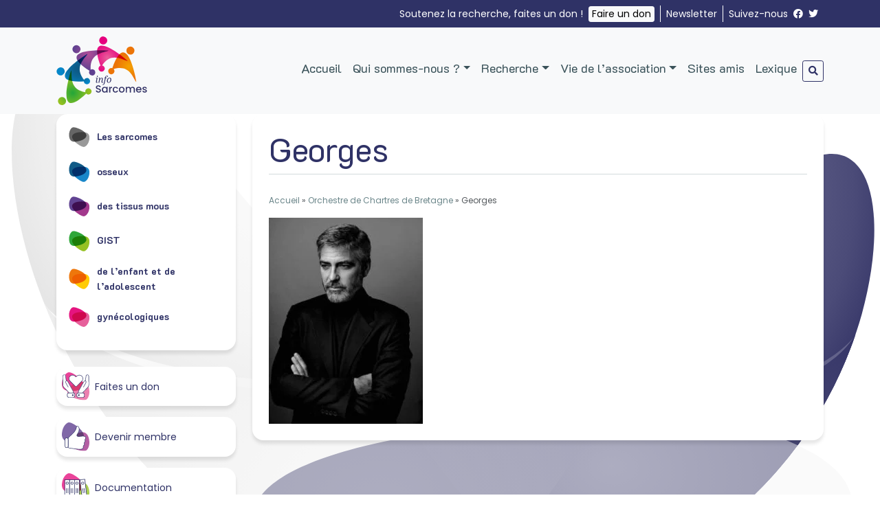

--- FILE ---
content_type: text/html; charset=UTF-8
request_url: https://www.infosarcomes.org/ambassadeur/francine-et-marie/calque-22/
body_size: 13395
content:
<!doctype html>
<html lang="fr-FR">
<head>
	<meta charset="UTF-8">
	<meta name="viewport" content="width=device-width, initial-scale=1">
	<link rel="profile" href="https://gmpg.org/xfn/11">

	<meta name='robots' content='index, follow, max-image-preview:large, max-snippet:-1, max-video-preview:-1' />
	<style>img:is([sizes="auto" i], [sizes^="auto," i]) { contain-intrinsic-size: 3000px 1500px }</style>
	
	<!-- This site is optimized with the Yoast SEO plugin v26.0 - https://yoast.com/wordpress/plugins/seo/ -->
	<title>Georges - Info Sarcomes</title>
	<link rel="canonical" href="https://www.infosarcomes.org/ambassadeur/francine-et-marie/calque-22/" />
	<meta property="og:locale" content="fr_FR" />
	<meta property="og:type" content="article" />
	<meta property="og:title" content="Georges - Info Sarcomes" />
	<meta property="og:url" content="https://www.infosarcomes.org/ambassadeur/francine-et-marie/calque-22/" />
	<meta property="og:site_name" content="Info Sarcomes" />
	<meta property="article:modified_time" content="2017-06-30T08:41:59+00:00" />
	<meta property="og:image" content="https://www.infosarcomes.org/ambassadeur/francine-et-marie/calque-22" />
	<meta property="og:image:width" content="736" />
	<meta property="og:image:height" content="987" />
	<meta property="og:image:type" content="image/jpeg" />
	<meta name="twitter:card" content="summary_large_image" />
	<script type="application/ld+json" class="yoast-schema-graph">{"@context":"https://schema.org","@graph":[{"@type":"WebPage","@id":"https://www.infosarcomes.org/ambassadeur/francine-et-marie/calque-22/","url":"https://www.infosarcomes.org/ambassadeur/francine-et-marie/calque-22/","name":"Georges - Info Sarcomes","isPartOf":{"@id":"https://www.infosarcomes.org/#website"},"primaryImageOfPage":{"@id":"https://www.infosarcomes.org/ambassadeur/francine-et-marie/calque-22/#primaryimage"},"image":{"@id":"https://www.infosarcomes.org/ambassadeur/francine-et-marie/calque-22/#primaryimage"},"thumbnailUrl":"https://www.infosarcomes.org/wp-content/uploads/2017/06/calque-22.jpg","datePublished":"2017-06-30T08:41:17+00:00","dateModified":"2017-06-30T08:41:59+00:00","breadcrumb":{"@id":"https://www.infosarcomes.org/ambassadeur/francine-et-marie/calque-22/#breadcrumb"},"inLanguage":"fr-FR","potentialAction":[{"@type":"ReadAction","target":["https://www.infosarcomes.org/ambassadeur/francine-et-marie/calque-22/"]}]},{"@type":"ImageObject","inLanguage":"fr-FR","@id":"https://www.infosarcomes.org/ambassadeur/francine-et-marie/calque-22/#primaryimage","url":"https://www.infosarcomes.org/wp-content/uploads/2017/06/calque-22.jpg","contentUrl":"https://www.infosarcomes.org/wp-content/uploads/2017/06/calque-22.jpg","width":736,"height":987},{"@type":"BreadcrumbList","@id":"https://www.infosarcomes.org/ambassadeur/francine-et-marie/calque-22/#breadcrumb","itemListElement":[{"@type":"ListItem","position":1,"name":"Accueil","item":"https://www.infosarcomes.org/"},{"@type":"ListItem","position":2,"name":"Orchestre de Chartres de Bretagne","item":"https://www.infosarcomes.org/ambassadeur/francine-et-marie/"},{"@type":"ListItem","position":3,"name":"Georges"}]},{"@type":"WebSite","@id":"https://www.infosarcomes.org/#website","url":"https://www.infosarcomes.org/","name":"Info Sarcomes","description":"Informer pour mieux traiter","publisher":{"@id":"https://www.infosarcomes.org/#organization"},"potentialAction":[{"@type":"SearchAction","target":{"@type":"EntryPoint","urlTemplate":"https://www.infosarcomes.org/?s={search_term_string}"},"query-input":{"@type":"PropertyValueSpecification","valueRequired":true,"valueName":"search_term_string"}}],"inLanguage":"fr-FR"},{"@type":"Organization","@id":"https://www.infosarcomes.org/#organization","name":"Info Sarcomes","url":"https://www.infosarcomes.org/","logo":{"@type":"ImageObject","inLanguage":"fr-FR","@id":"https://www.infosarcomes.org/#/schema/logo/image/","url":"https://www.infosarcomes.org/wp-content/uploads/2022/06/infosarcomes-logo.svg","contentUrl":"https://www.infosarcomes.org/wp-content/uploads/2022/06/infosarcomes-logo.svg","width":1,"height":1,"caption":"Info Sarcomes"},"image":{"@id":"https://www.infosarcomes.org/#/schema/logo/image/"}}]}</script>
	<!-- / Yoast SEO plugin. -->


<link rel='dns-prefetch' href='//static.addtoany.com' />
<link rel='dns-prefetch' href='//cdnjs.cloudflare.com' />
<link rel='dns-prefetch' href='//kit.fontawesome.com' />
<style id='wp-block-library-inline-css'>
:root{--wp-admin-theme-color:#007cba;--wp-admin-theme-color--rgb:0,124,186;--wp-admin-theme-color-darker-10:#006ba1;--wp-admin-theme-color-darker-10--rgb:0,107,161;--wp-admin-theme-color-darker-20:#005a87;--wp-admin-theme-color-darker-20--rgb:0,90,135;--wp-admin-border-width-focus:2px;--wp-block-synced-color:#7a00df;--wp-block-synced-color--rgb:122,0,223;--wp-bound-block-color:var(--wp-block-synced-color)}@media (min-resolution:192dpi){:root{--wp-admin-border-width-focus:1.5px}}.wp-element-button{cursor:pointer}:root{--wp--preset--font-size--normal:16px;--wp--preset--font-size--huge:42px}:root .has-very-light-gray-background-color{background-color:#eee}:root .has-very-dark-gray-background-color{background-color:#313131}:root .has-very-light-gray-color{color:#eee}:root .has-very-dark-gray-color{color:#313131}:root .has-vivid-green-cyan-to-vivid-cyan-blue-gradient-background{background:linear-gradient(135deg,#00d084,#0693e3)}:root .has-purple-crush-gradient-background{background:linear-gradient(135deg,#34e2e4,#4721fb 50%,#ab1dfe)}:root .has-hazy-dawn-gradient-background{background:linear-gradient(135deg,#faaca8,#dad0ec)}:root .has-subdued-olive-gradient-background{background:linear-gradient(135deg,#fafae1,#67a671)}:root .has-atomic-cream-gradient-background{background:linear-gradient(135deg,#fdd79a,#004a59)}:root .has-nightshade-gradient-background{background:linear-gradient(135deg,#330968,#31cdcf)}:root .has-midnight-gradient-background{background:linear-gradient(135deg,#020381,#2874fc)}.has-regular-font-size{font-size:1em}.has-larger-font-size{font-size:2.625em}.has-normal-font-size{font-size:var(--wp--preset--font-size--normal)}.has-huge-font-size{font-size:var(--wp--preset--font-size--huge)}.has-text-align-center{text-align:center}.has-text-align-left{text-align:left}.has-text-align-right{text-align:right}#end-resizable-editor-section{display:none}.aligncenter{clear:both}.items-justified-left{justify-content:flex-start}.items-justified-center{justify-content:center}.items-justified-right{justify-content:flex-end}.items-justified-space-between{justify-content:space-between}.screen-reader-text{border:0;clip-path:inset(50%);height:1px;margin:-1px;overflow:hidden;padding:0;position:absolute;width:1px;word-wrap:normal!important}.screen-reader-text:focus{background-color:#ddd;clip-path:none;color:#444;display:block;font-size:1em;height:auto;left:5px;line-height:normal;padding:15px 23px 14px;text-decoration:none;top:5px;width:auto;z-index:100000}html :where(.has-border-color){border-style:solid}html :where([style*=border-top-color]){border-top-style:solid}html :where([style*=border-right-color]){border-right-style:solid}html :where([style*=border-bottom-color]){border-bottom-style:solid}html :where([style*=border-left-color]){border-left-style:solid}html :where([style*=border-width]){border-style:solid}html :where([style*=border-top-width]){border-top-style:solid}html :where([style*=border-right-width]){border-right-style:solid}html :where([style*=border-bottom-width]){border-bottom-style:solid}html :where([style*=border-left-width]){border-left-style:solid}html :where(img[class*=wp-image-]){height:auto;max-width:100%}:where(figure){margin:0 0 1em}html :where(.is-position-sticky){--wp-admin--admin-bar--position-offset:var(--wp-admin--admin-bar--height,0px)}@media screen and (max-width:600px){html :where(.is-position-sticky){--wp-admin--admin-bar--position-offset:0px}}
</style>
<link rel='stylesheet' id='contact-form-7-css' href='https://www.infosarcomes.org/wp-content/plugins/contact-form-7/includes/css/styles.css?ver=6.1.2' media='all' />
<link rel='stylesheet' id='wordpress-gdpr-css' href='https://www.infosarcomes.org/wp-content/plugins/wordpress-gdpr/public/css/wordpress-gdpr-public.css?ver=1.9.32' media='all' />
<link rel='stylesheet' id='font-awesome-css' href='https://cdnjs.cloudflare.com/ajax/libs/font-awesome/4.7.0/css/font-awesome.min.css?ver=4.7.0' media='all' />
<link rel='stylesheet' id='flickity-style-css' href='https://www.infosarcomes.org/wp-content/themes/infosarcomes/assets/css/flickity.css?ver=1.0.0' media='all' />
<link rel='stylesheet' id='infosarcomes-style-css' href='https://www.infosarcomes.org/wp-content/themes/infosarcomes/style.min.css?ver=1.0.0' media='all' />
<link rel='stylesheet' id='addtoany-css' href='https://www.infosarcomes.org/wp-content/plugins/add-to-any/addtoany.min.css?ver=1.16' media='all' />
<style id='addtoany-inline-css'>
.addtoany_header{float:left;}
</style>
<script id="addtoany-core-js-before">
window.a2a_config=window.a2a_config||{};a2a_config.callbacks=[];a2a_config.overlays=[];a2a_config.templates={};a2a_localize = {
	Share: "Partager",
	Save: "Enregistrer",
	Subscribe: "S'abonner",
	Email: "E-mail",
	Bookmark: "Marque-page",
	ShowAll: "Montrer tout",
	ShowLess: "Montrer moins",
	FindServices: "Trouver des service(s)",
	FindAnyServiceToAddTo: "Trouver instantan&eacute;ment des services &agrave; ajouter &agrave;",
	PoweredBy: "Propuls&eacute; par",
	ShareViaEmail: "Partager par e-mail",
	SubscribeViaEmail: "S’abonner par e-mail",
	BookmarkInYourBrowser: "Ajouter un signet dans votre navigateur",
	BookmarkInstructions: "Appuyez sur Ctrl+D ou \u2318+D pour mettre cette page en signet",
	AddToYourFavorites: "Ajouter &agrave; vos favoris",
	SendFromWebOrProgram: "Envoyer depuis n’importe quelle adresse e-mail ou logiciel e-mail",
	EmailProgram: "Programme d’e-mail",
	More: "Plus&#8230;",
	ThanksForSharing: "Merci de partager !",
	ThanksForFollowing: "Merci de nous suivre !"
};
</script>
<script defer defer src="https://static.addtoany.com/menu/page.js" id="addtoany-core-js"></script>
<script src="https://www.infosarcomes.org/wp-includes/js/jquery/jquery.min.js?ver=3.7.1" id="jquery-core-js"></script>
<script src="https://www.infosarcomes.org/wp-includes/js/jquery/jquery-migrate.min.js?ver=3.4.1" id="jquery-migrate-js"></script>
<script defer defer src="https://www.infosarcomes.org/wp-content/plugins/add-to-any/addtoany.min.js?ver=1.1" id="addtoany-jquery-js"></script>
<!--[if lt IE 8]>
<script src="https://www.infosarcomes.org/wp-includes/js/json2.min.js?ver=2015-05-03" id="json2-js"></script>
<![endif]-->
<script defer src="https://kit.fontawesome.com/f4d15c17d6.js" id="fontawesome-js"></script>
<link rel="https://api.w.org/" href="https://www.infosarcomes.org/wp-json/" /><link rel="alternate" title="JSON" type="application/json" href="https://www.infosarcomes.org/wp-json/wp/v2/media/997" /><link rel="EditURI" type="application/rsd+xml" title="RSD" href="https://www.infosarcomes.org/xmlrpc.php?rsd" />
<link rel='shortlink' href='https://www.infosarcomes.org/?p=997' />
<link rel="alternate" title="oEmbed (JSON)" type="application/json+oembed" href="https://www.infosarcomes.org/wp-json/oembed/1.0/embed?url=https%3A%2F%2Fwww.infosarcomes.org%2Fambassadeur%2Ffrancine-et-marie%2Fcalque-22%2F" />
<link rel="alternate" title="oEmbed (XML)" type="text/xml+oembed" href="https://www.infosarcomes.org/wp-json/oembed/1.0/embed?url=https%3A%2F%2Fwww.infosarcomes.org%2Fambassadeur%2Ffrancine-et-marie%2Fcalque-22%2F&#038;format=xml" />
<!-- Start Fluid Video Embeds Style Tag -->
<style type="text/css">
/* Fluid Video Embeds */
.fve-video-wrapper {
    position: relative;
    overflow: hidden;
    height: 0;
    background-color: transparent;
    padding-bottom: 56.25%;
    margin: 0.5em 0;
}
.fve-video-wrapper iframe,
.fve-video-wrapper object,
.fve-video-wrapper embed {
    position: absolute;
    display: block;
    top: 0;
    left: 0;
    width: 100%;
    height: 100%;
}
.fve-video-wrapper a.hyperlink-image {
    position: relative;
    display: none;
}
.fve-video-wrapper a.hyperlink-image img {
    position: relative;
    z-index: 2;
    width: 100%;
}
.fve-video-wrapper a.hyperlink-image .fve-play-button {
    position: absolute;
    left: 35%;
    top: 35%;
    right: 35%;
    bottom: 35%;
    z-index: 3;
    background-color: rgba(40, 40, 40, 0.75);
    background-size: 100% 100%;
    border-radius: 10px;
}
.fve-video-wrapper a.hyperlink-image:hover .fve-play-button {
    background-color: rgba(0, 0, 0, 0.85);
}
</style>
<!-- End Fluid Video Embeds Style Tag -->
<meta name="generator" content="performance-lab 4.0.0; plugins: ">
<style class='wp-fonts-local'>
@font-face{font-family:Poppins;font-style:normal;font-weight:400;font-display:fallback;src:url('https://www.infosarcomes.org/wp-content/themes/infosarcomes/assets/fonts/Poppins-Regular.ttf') format('truetype');font-stretch:normal;}
@font-face{font-family:Poppins;font-style:italic;font-weight:400;font-display:fallback;src:url('https://www.infosarcomes.org/wp-content/themes/infosarcomes/assets/fonts/Poppins-Italic.ttf') format('truetype');font-stretch:normal;}
@font-face{font-family:Poppins;font-style:normal;font-weight:700;font-display:fallback;src:url('https://www.infosarcomes.org/wp-content/themes/infosarcomes/assets/fonts/Poppins-Bold.ttf') format('truetype');font-stretch:normal;}
@font-face{font-family:Poppins;font-style:italic;font-weight:700;font-display:fallback;src:url('https://www.infosarcomes.org/wp-content/themes/infosarcomes/assets/fonts/Poppins-BoldItalic.ttf') format('truetype');font-stretch:normal;}
@font-face{font-family:K2D;font-style:normal;font-weight:400;font-display:fallback;src:url('https://www.infosarcomes.org/wp-content/themes/infosarcomes/assets/fonts/K2D-Regular.ttf') format('truetype');font-stretch:normal;}
@font-face{font-family:K2D;font-style:italic;font-weight:400;font-display:fallback;src:url('https://www.infosarcomes.org/wp-content/themes/infosarcomes/assets/fonts/K2D-Italic.ttf') format('truetype');font-stretch:normal;}
@font-face{font-family:K2D;font-style:normal;font-weight:700;font-display:fallback;src:url('https://www.infosarcomes.org/wp-content/themes/infosarcomes/assets/fonts/K2D-Bold.ttf') format('truetype');font-stretch:normal;}
@font-face{font-family:K2D;font-style:italic;font-weight:700;font-display:fallback;src:url('https://www.infosarcomes.org/wp-content/themes/infosarcomes/assets/fonts/K2D-BoldItalic.ttf') format('truetype');font-stretch:normal;}
</style>
</head>
<body class="attachment wp-singular attachment-template-default single single-attachment postid-997 attachmentid-997 attachment-jpeg wp-theme-infosarcomes no-sidebar" style="">
<nav id="secondary-header" class="bg-primary">
  <div class="container py-2">
    <div class="col-12 d-flex justify-content-end text-white fs-7 align-items-center">
      <span class="me-2 d-none d-md-inline">
        Soutenez la recherche, faites un don ! 
      </span>
      <a href="https://www.infosarcomes.org/faire-un-don" class="btn btn-light btn-sm p-0 px-1 me-2">Faire un don</a>
      <div class="separation"></div>
      <a href="https://www.infosarcomes.org/archive-newsletters/" class="text-white me-2">Newsletter</a>
      <div class="separation"></div>
      <span class="me-2">Suivez-nous</span>
      <a href="https://www.facebook.com/infosarcomes/" class="text-white me-2"><i class="fab fa-facebook"></i></a>
      <a href="https://twitter.com/infosarcomes" class="text-white me-2"><i class="fab fa-twitter"></i></a>
    </div>
  </div> <!-- .container -->
</nav>
<nav class="navbar navbar-expand-lg navbar-light bg-light">
  <div class="container">
    <a class="navbar-brand" href="https://www.infosarcomes.org">
      <img src="https://www.infosarcomes.org/wp-content/themes/infosarcomes/assets/img/infosarcomes-logo.svg" width="132" height="100" alt="Info Sarcomes">
    </a>
   
    <button class="navbar-toggler" type="button" data-bs-toggle="collapse" data-bs-target="#navbarSupportedContent" aria-controls="navbarSupportedContent" aria-expanded="false" aria-label="Toggle navigation">
      <span class="navbar-toggler-icon"></span>
    </button>
    <div class="collapse navbar-collapse justify-content-lg-end position-relative" id="navbarSupportedContent">
      <ul id="primary-menu" class="navbar-nav mb-2 mb-lg-0"><li  id="menu-item-1527" class="menu-item menu-item-type-custom menu-item-object-custom align-items-lg-stretch nav-item nav-item-1527"><a href="/" class="nav-link ">Accueil</a></li>
<li  id="menu-item-860" class="menu-item menu-item-type-custom menu-item-object-custom menu-item-has-children align-items-lg-stretch dropdown nav-item nav-item-860"><a href="#" class="nav-link  dropdown-toggle" data-bs-toggle="dropdown" aria-haspopup="true" aria-expanded="false">Qui sommes-nous ?</a>
<ul class="dropdown-menu  depth_0">
	<li  id="menu-item-746" class="menu-item menu-item-type-post_type menu-item-object-page align-items-lg-stretch nav-item nav-item-746"><a class="dropdown-item" href="https://www.infosarcomes.org/qui-sommes-nous/" class="nav-link ">Présentation</a></li>
	<li  id="menu-item-748" class="menu-item menu-item-type-post_type menu-item-object-page align-items-lg-stretch nav-item nav-item-748"><a class="dropdown-item" href="https://www.infosarcomes.org/le-mot-de-la-presidente/" class="nav-link ">Le mot de la présidente</a></li>
	<li  id="menu-item-2129" class="menu-item menu-item-type-post_type menu-item-object-page align-items-lg-stretch nav-item nav-item-2129"><a class="dropdown-item" href="https://www.infosarcomes.org/le-mot-du-pr-blay/" class="nav-link ">Le mot du Pr. Blay</a></li>
	<li  id="menu-item-751" class="menu-item menu-item-type-post_type menu-item-object-page align-items-lg-stretch nav-item nav-item-751"><a class="dropdown-item" href="https://www.infosarcomes.org/qui-sommes-nous/le-conseil-scientifique/" class="nav-link ">Conseil scientifique</a></li>
	<li  id="menu-item-1417" class="menu-item menu-item-type-post_type menu-item-object-page align-items-lg-stretch nav-item nav-item-1417"><a class="dropdown-item" href="https://www.infosarcomes.org/les-poles/" class="nav-link ">Les pôles</a></li>
	<li  id="menu-item-749" class="menu-item menu-item-type-post_type menu-item-object-page align-items-lg-stretch nav-item nav-item-749"><a class="dropdown-item" href="https://www.infosarcomes.org/les-statuts/" class="nav-link ">Les statuts</a></li>
	<li  id="menu-item-750" class="menu-item menu-item-type-post_type menu-item-object-page align-items-lg-stretch nav-item nav-item-750"><a class="dropdown-item" href="https://www.infosarcomes.org/le-reglement-interieur/" class="nav-link ">Le règlement intérieur</a></li>
</ul>
</li>
<li  id="menu-item-859" class="menu-item menu-item-type-custom menu-item-object-custom menu-item-has-children align-items-lg-stretch dropdown nav-item nav-item-859"><a href="#" class="nav-link  dropdown-toggle" data-bs-toggle="dropdown" aria-haspopup="true" aria-expanded="false">Recherche</a>
<ul class="dropdown-menu  depth_0">
	<li  id="menu-item-922" class="menu-item menu-item-type-taxonomy menu-item-object-category align-items-lg-stretch nav-item nav-item-922"><a class="dropdown-item" href="https://www.infosarcomes.org/actualites-scientifiques/" class="nav-link ">Actualités scientifiques</a></li>
	<li  id="menu-item-924" class="menu-item menu-item-type-post_type menu-item-object-page align-items-lg-stretch nav-item nav-item-924"><a class="dropdown-item" href="https://www.infosarcomes.org/appel-a-projets-info-sarcomes/" class="nav-link ">Appel à projets Info Sarcomes</a></li>
	<li  id="menu-item-923" class="menu-item menu-item-type-post_type menu-item-object-post align-items-lg-stretch nav-item nav-item-923"><a class="dropdown-item" href="https://www.infosarcomes.org/?p=397" class="nav-link ">Formation aux professionnels</a></li>
	<li  id="menu-item-929" class="menu-item menu-item-type-taxonomy menu-item-object-category align-items-lg-stretch nav-item nav-item-929"><a class="dropdown-item" href="https://www.infosarcomes.org/vocation-sarcomes/" class="nav-link ">Vocation : Sarcomes</a></li>
</ul>
</li>
<li  id="menu-item-756" class="menu-item menu-item-type-custom menu-item-object-custom menu-item-has-children align-items-lg-stretch dropdown nav-item nav-item-756"><a href="#" class="nav-link  dropdown-toggle" data-bs-toggle="dropdown" aria-haspopup="true" aria-expanded="false">Vie de l&#8217;association</a>
<ul class="dropdown-menu  depth_0">
	<li  id="menu-item-1610" class="menu-item menu-item-type-post_type_archive menu-item-object-ambassadeur align-items-lg-stretch nav-item nav-item-1610"><a class="dropdown-item" href="https://www.infosarcomes.org/nos-ambassadeurs/" class="nav-link ">Club des Ambassadeurs</a></li>
	<li  id="menu-item-758" class="menu-item menu-item-type-taxonomy menu-item-object-category align-items-lg-stretch nav-item nav-item-758"><a class="dropdown-item" href="https://www.infosarcomes.org/temoignages-patients/" class="nav-link ">Témoignages patients</a></li>
	<li  id="menu-item-935" class="menu-item menu-item-type-taxonomy menu-item-object-category align-items-lg-stretch nav-item nav-item-935"><a class="dropdown-item" href="https://www.infosarcomes.org/interviews-video/" class="nav-link ">Interviews vidéo</a></li>
	<li  id="menu-item-936" class="menu-item menu-item-type-taxonomy menu-item-object-category align-items-lg-stretch nav-item nav-item-936"><a class="dropdown-item" href="https://www.infosarcomes.org/interviews/" class="nav-link ">Interviews</a></li>
	<li  id="menu-item-757" class="menu-item menu-item-type-taxonomy menu-item-object-category align-items-lg-stretch nav-item nav-item-757"><a class="dropdown-item" href="https://www.infosarcomes.org/actualites/" class="nav-link ">Actualités</a></li>
	<li  id="menu-item-934" class="menu-item menu-item-type-post_type menu-item-object-page align-items-lg-stretch nav-item nav-item-934"><a class="dropdown-item" href="https://www.infosarcomes.org/archive-newsletters/" class="nav-link ">Newsletters</a></li>
</ul>
</li>
<li  id="menu-item-1241" class="menu-item menu-item-type-post_type menu-item-object-page align-items-lg-stretch nav-item nav-item-1241"><a href="https://www.infosarcomes.org/sites-amis/" class="nav-link ">Sites amis</a></li>
<li  id="menu-item-858" class="menu-item menu-item-type-post_type menu-item-object-page align-items-lg-stretch nav-item nav-item-858"><a href="https://www.infosarcomes.org/lexique/" class="nav-link ">Lexique</a></li>
</ul>        <button id="navbar-search-trigger" class="btn btn-sm btn-outline-secondary ml-3 hdn">
        <i class="fa fas fa-search"></i>
        </button>
        <div id="mobile-search" class="mobile-search m-6 mb-11">
            <form class="form-inline" role="search" method="get" id="searchform" action="https://www.infosarcomes.org/">
      <div class="input-group d-flex align-items-center">
        <input class="form-control border-secondary" type="text" value="" placeholder="Mots-clefs..." name="s" id="s">
        <div class="input-group-append">
         <button type="submit" id="searchsubmit"  class="btn btn-sm btn-outline-secondary bg-white" aria-label="Recherche sur le site"> <i class="fa fas fa-search"></i> </button>
        </div>
      </div>
    </form>
          </div>
      <div id="header-search" class="header-search position-absolute hdn">
          <form class="form-inline" role="search" method="get" id="searchform" action="https://www.infosarcomes.org/">
      <div class="input-group d-flex align-items-center">
        <input class="form-control border-secondary" type="text" value="" placeholder="Mots-clefs..." name="s" id="s">
        <div class="input-group-append">
         <button type="submit" id="searchsubmit"  class="btn btn-sm btn-outline-secondary bg-white" aria-label="Recherche sur le site"> <i class="fa fas fa-search"></i> </button>
        </div>
      </div>
    </form>
        </div> <!-- #header-search -->
    </div>
    
  </div>
</nav>



<div class="container">
	<div class="row">


<div class="sidebar col-sm-12 col-md-3">


		<nav id="sidebarNav" class="box p-3 mb-4"><ul id="sarcomas-menu" class="nav flex-column"><li id="menu-item-78" class="les-sarcomes menu-item menu-item-type-post_type menu-item-object-page menu-item-78"><a href="https://www.infosarcomes.org/les-sarcomes/"><div class="me-2"><img src="https://www.infosarcomes.org/wp-content/uploads/2022/10/forme-sarcomes.svg" width="35" width="33"></div> Les sarcomes</a></li>
<li id="menu-item-85" class="osseux menu-item menu-item-type-post_type menu-item-object-page menu-item-85"><a href="https://www.infosarcomes.org/les-sarcomes/sarcomes-osseux/"><div class="me-2"><img src="https://www.infosarcomes.org/wp-content/uploads/2022/06/forme-osseux.svg" width="35" width="33"></div> osseux</a></li>
<li id="menu-item-83" class="tissus-mous menu-item menu-item-type-post_type menu-item-object-page menu-item-83"><a href="https://www.infosarcomes.org/les-sarcomes/sarcomes-tissus-mous/"><div class="me-2"><img src="https://www.infosarcomes.org/wp-content/uploads/2022/06/forme-tissus-mous.svg" width="35" width="33"></div> des tissus mous</a></li>
<li id="menu-item-79" class="gist menu-item menu-item-type-post_type menu-item-object-page menu-item-79"><a href="https://www.infosarcomes.org/les-sarcomes/gist/"><div class="me-2"><img src="https://www.infosarcomes.org/wp-content/uploads/2022/06/forme-gist.svg" width="35" width="33"></div> GIST</a></li>
<li id="menu-item-82" class="aja menu-item menu-item-type-post_type menu-item-object-page menu-item-82"><a href="https://www.infosarcomes.org/les-sarcomes/sarcomes-de-lenfant-de-ladolescent-jeune-adulte/"><div class="me-2"><img src="https://www.infosarcomes.org/wp-content/uploads/2022/06/forme-enfants.svg" width="35" width="33"></div> de l&#8217;enfant et de l&#8217;adolescent</a></li>
<li id="menu-item-4138" class="gyneco menu-item menu-item-type-post_type menu-item-object-page menu-item-4138"><a href="https://www.infosarcomes.org/sarcomes-gynecologiques/"><div class="me-2"><img src="https://www.infosarcomes.org/wp-content/uploads/2022/06/forme-gyneco.svg" width="35" width="33"></div> gynécologiques</a></li>
</ul></nav>

	<div id="btn-to-action">
		<a href="https://www.infosarcomes.org/faire-un-don" class="box d-flex p-2 mb-3 small align-items-center" title="Faire un don">
			<img width="40" class="me-2" src="https://www.infosarcomes.org/wp-content/themes/infosarcomes/assets/img/icone-don.svg">

			Faites un don
		</a>
		
		<a href="https://www.infosarcomes.org/adherer" class="box d-flex p-2 mb-3 small align-items-center" title="Devenez membre d'Info Sarcomes">
			<img width="40" class="me-2" src="https://www.infosarcomes.org/wp-content/themes/infosarcomes/assets/img/icone-membre.svg">
			
				Devenir membre
		</a>

		<a href="https://www.infosarcomes.org/documentation-a-telecharger" class="box d-flex p-2 mb-3 small align-items-center" title="Documentation à télécharger">
			<img width="40" class="me-2" src="https://www.infosarcomes.org/wp-content/themes/infosarcomes/assets/img/icone-doc.svg">
			
			Documentation
		</a>
		
		<a href="https://www.infosarcomes.org/nos-ambassadeurs" class="box d-flex p-2 mb-3 small align-items-center" title="Les ambassadeurs Info Sarcomes">
			<img width="40" class="me-2" src="https://www.infosarcomes.org/wp-content/themes/infosarcomes/assets/img/icone-ambassadeurs.svg">
			
				Club des Ambassadeurs
		</a>
		
		<a href="https://www.podcastics.com/podcast/sarcom-info/" class="box d-flex p-2 mb-3 small align-items-center justify-content-center" title="Les podcasts Info Sarcomes">
				<img src="https://www.infosarcomes.org/wp-content/themes/infosarcomes/assets/img/Infosarcomes_Podcasts_ombre-mini.png" height="98">
				
			</a>
	</div><!-- .row -->
	
</div><!-- close .sidebar --><div id="content" class="main-content-inner col-sm-12 col-md-9">
	<div class="box p-4 mb-5 overflow-hidden">
	
		<article class="">
			<header>
			<h1 class="entry-title">Georges</h1>			<p id="breadcrumbs"><span><span><a href="https://www.infosarcomes.org/">Accueil</a></span> » <span><a href="https://www.infosarcomes.org/ambassadeur/francine-et-marie/">Orchestre de Chartres de Bretagne</a></span> » <span class="breadcrumb_last" aria-current="page">Georges</span></span></p>			</header><!-- .entry-header -->

		
		<div class="entry-content">
			<p class="attachment"><a href='https://www.infosarcomes.org/wp-content/uploads/2017/06/calque-22.jpg'><img fetchpriority="high" decoding="async" width="224" height="300" src="https://www.infosarcomes.org/wp-content/uploads/2017/06/calque-22-224x300.jpg" class="attachment-medium size-medium" alt="" srcset="https://www.infosarcomes.org/wp-content/uploads/2017/06/calque-22-224x300.jpg 224w, https://www.infosarcomes.org/wp-content/uploads/2017/06/calque-22-385x516.jpg 385w, https://www.infosarcomes.org/wp-content/uploads/2017/06/calque-22.jpg 736w" sizes="(max-width: 224px) 100vw, 224px" /></a></p>
		</div><!-- .entry-content -->

	</article><!-- #post-997 -->


		</div><!-- .inner -->
</div><!-- content -->
	</div> <!-- .row -->
</div> <!-- .container -->

<footer id="main-footer" class="footer py-3 bg-primary color-white">
	<div class="container">
		<div class="row">
			<div class="col-md-2">
				<img src="https://www.infosarcomes.org/wp-content/themes/infosarcomes/assets/img/Logo_Info-Sarcomes_tagline_couleurs-RVB.svg" alt="Info Sarcomes" width="107" height="81">
				<h4 class="h5 mt-3 fw-bold">Info Sarcomes</h4>
				<div>Maison des associations<br>6, cours des alliés<br>35000 Rennes</div>
			</div>
			<div class="col-md-5">
				<h4 class="fw-bold">Partenaires</h4>
				<div class="row">
					<div class="col-12 d-flex">
						<img src="https://www.infosarcomes.org/wp-content/themes/infosarcomes/assets/img/SPE.png" class="me-2" width="85" height="114">
					
						<img src="https://www.infosarcomes.org/wp-content/themes/infosarcomes/assets/img/gsf.png" width="85" height="114">
					</div>
				</div>
			</div>
			<div class="col-md-5 contact-form">
				<h4 class="fw-bold">Contact</h4>
				
<div class="wpcf7 no-js" id="wpcf7-f32-o1" lang="fr-FR" dir="ltr" data-wpcf7-id="32">
<div class="screen-reader-response"><p role="status" aria-live="polite" aria-atomic="true"></p> <ul></ul></div>
<form action="/ambassadeur/francine-et-marie/calque-22/#wpcf7-f32-o1" method="post" class="wpcf7-form init" aria-label="Formulaire de contact" novalidate="novalidate" data-status="init">
<fieldset class="hidden-fields-container"><input type="hidden" name="_wpcf7" value="32" /><input type="hidden" name="_wpcf7_version" value="6.1.2" /><input type="hidden" name="_wpcf7_locale" value="fr_FR" /><input type="hidden" name="_wpcf7_unit_tag" value="wpcf7-f32-o1" /><input type="hidden" name="_wpcf7_container_post" value="0" /><input type="hidden" name="_wpcf7_posted_data_hash" value="" />
</fieldset>
<div class="row mb-3 gx-3">
	<div class="col-12">
		<div class="form-group">
			<p><label>Nom</label><span class="wpcf7-form-control-wrap" data-name="your-name"><input size="40" maxlength="400" class="wpcf7-form-control wpcf7-text wpcf7-validates-as-required form-control" aria-required="true" aria-invalid="false" placeholder="John Smith" value="" type="text" name="your-name" /></span>
			</p>
		</div>
	</div>
</div>
<div class="row mb-3 gx-3">
	<div class="col-12">
		<div class="form-group">
			<p><label class="form-label">Email</label><span class="wpcf7-form-control-wrap" data-name="your-email"><input size="40" maxlength="400" class="wpcf7-form-control wpcf7-email wpcf7-validates-as-required wpcf7-text wpcf7-validates-as-email form-control" aria-required="true" aria-invalid="false" placeholder="john.smith@hotmail.fr" value="" type="email" name="your-email" /></span>
			</p>
		</div>
	</div>
</div>
<div class="row mb-3 gx-3">
	<div class="col-12">
		<div class="form-group">
			<p><label class="form-label">Objet</label><span class="wpcf7-form-control-wrap" data-name="subject"><input size="40" maxlength="400" class="wpcf7-form-control wpcf7-text wpcf7-validates-as-required form-control" aria-required="true" aria-invalid="false" placeholder="Objet de votre demande" value="" type="text" name="subject" /></span>
			</p>
		</div>
	</div>
</div>
<div class="row mb-3 gx-3">
	<div class="col-12">
		<div class="form-group">
			<p><label class="form-label">Message</label><span class="wpcf7-form-control-wrap" data-name="your-message"><textarea cols="40" rows="3" maxlength="2000" class="wpcf7-form-control wpcf7-textarea form-control" aria-invalid="false" placeholder="Ecrivez votre message" name="your-message"></textarea></span>
			</p>
		</div>
	</div>
</div>
<div class="row gx-3">
	<div class="col-12">
		<div class="d-grid">
			<p><button id='submit' class='wpcf7-form-control wpcf7-submit btn btn-primary btn-lg lift'>Envoyer votre message</button>
			</p>
		</div>
	</div>
</div><p style="display: none !important;" class="akismet-fields-container" data-prefix="_wpcf7_ak_"><label>&#916;<textarea name="_wpcf7_ak_hp_textarea" cols="45" rows="8" maxlength="100"></textarea></label><input type="hidden" id="ak_js_1" name="_wpcf7_ak_js" value="124"/><script>document.getElementById( "ak_js_1" ).setAttribute( "value", ( new Date() ).getTime() );</script></p><input type="text" name="EYd0e" value="" style="display: none !important;" /><div class="wpcf7-response-output" aria-hidden="true"></div>
</form>
</div>

			</div>
		</div> <!-- .row -->
	</div><!-- .container -->
</footer><!-- #main-footer -->
<footer id="sub-footer" class="bg-primary d-flex justify-content-center p-3">
	<ul id="footer-menu" class="d-flex mb-2"><li id="menu-item-768" class="menu-item menu-item-type-post_type menu-item-object-page menu-item-768"><a href="https://www.infosarcomes.org/mentions-legales/">Mentions Légales</a></li>
<li id="menu-item-769" class="menu-item menu-item-type-post_type menu-item-object-page menu-item-769"><a href="https://www.infosarcomes.org/plan-du-site/">Plan du site</a></li>
<li id="menu-item-770" class="menu-item menu-item-type-post_type menu-item-object-page menu-item-770"><a href="https://www.infosarcomes.org/contact/">Contact</a></li>
</ul>        Info Sarcomes - ©2025 tous droits réservés
</footer>
<script type="speculationrules">
{"prefetch":[{"source":"document","where":{"and":[{"href_matches":"\/*"},{"not":{"href_matches":["\/wp-*.php","\/wp-admin\/*","\/wp-content\/uploads\/*","\/wp-content\/*","\/wp-content\/plugins\/*","\/wp-content\/themes\/infosarcomes\/*","\/*\\?(.+)"]}},{"not":{"selector_matches":"a[rel~=\"nofollow\"]"}},{"not":{"selector_matches":".no-prefetch, .no-prefetch a"}}]},"eagerness":"conservative"}]}
</script>
        <div class="wordpress-gdpr-popup wordpress-gdpr-popup-overlay wordpress-gdpr-popup-bottom" 
            style="background-color: #F7F7F7; color: #333333;">

                            <div class="wordpress-gdpr-popup-overlay-backdrop"></div>
                <div class="wordpress-gdpr-popup-container" style="background-color: #F7F7F7; color: #333333;">
            
                
                <div class="wordpress-gdpr-popup-text">
                    <p>Nous utilisons des cookies pour vous offrir la meilleure expérience en ligne. En acceptant, vous acceptez l'utilisation de cookies conformément à notre politique de confidentialité des cookies.</p>

                                    </div>
                <div class="wordpress-gdpr-popup-actions">
                    <div class="wordpress-gdpr-popup-actions-buttons">
                                                    <a href="#" class="wordpress-gdpr-popup-agree" style="background-color: #000000; color: #FFFFFF;">J’accepte</a>
                                            
                                                    <a href="#" class="wordpress-gdpr-popup-preferences wordpress-gdpr-open-privacy-settings-modal" style="background-color: #777777; color: #FFFFFF;">Mes préférences</a>
                        
                                                <div class="gdpr-clear"></div>
                    </div>
                    
                    <div class="wordpress-gdpr-popup-actions-links">
                        
                        
                                            </div>

                                    </div>
            </div>
        </div>
        
        <div class="wordpress-gdpr-privacy-settings-popup-container">
            <div class="wordpress-gdpr-privacy-settings-popup" 
                style="background-color: #FFFFFF; color: #333333;">
                <a href="#" id="wordpress-gdpr-privacy-settings-popup-close" title="close" class="wordpress-gdpr-privacy-settings-popup-close" style="background-color: #000000;">
                    <i style="color: #FFFFFF;" class="fa fa-times"></i>
                    <span class="wordpress-gdpr-hidden">Close Popup</span>
                </a>
                
            <div class="wordpress-gdpr-privacy-settings-popup-message">
                Paramètres de confidentialité sauvegardés !            </div>
            
            <div class="wordpress-gdpr-privacy-settings-popup-header">
                <div class="wordpress-gdpr-privacy-settings-popup-logo">
                    Info Sarcomes                </div>
                <div class="wordpress-gdpr-privacy-settings-popup-info">
                    <div class="wordpress-gdpr-privacy-settings-popup-title">Paramètres de confidentialité</div>
                    <p class="wordpress-gdpr-privacy-settings-popup-description">Lorsque vous visitez un site Web, il peut stocker ou récupérer des informations sur votre navigateur, principalement sous la forme de cookies. Contrôlez vos services de cookies personnels ici.</p>
                </div>
                <div class="gdpr-clear"></div>
            </div>
            
            
            <div class="wordpress-gdpr-privacy-settings-popup-services-container">
                <div class="wordpress-gdpr-privacy-settings-popup-service-categories">
                    <a href="#" data-id="23" class="wordpress-gdpr-popup-privacy-settings-service-category wordpress-gdpr-popup-privacy-settings-open-service-category">
                    Essentiel
                </a><a href="#" data-id="24" class="wordpress-gdpr-popup-privacy-settings-service-category wordpress-gdpr-popup-privacy-settings-open-service-category wordpress-gdpr-popup-privacy-settings-service-category-active">
                    Statistiques
                </a>
                                    </div>
                <div class="wordpress-gdpr-privacy-settings-popup-services">
                    <div id="wordpress-gdpr-popup-privacy-settings-services-content-23"  class="wordpress-gdpr-popup-privacy-settings-services-content"><div class="wordpress-gdpr-popup-privacy-settings-service-category-description"></div><hr><div class="wordpress-gdpr-popup-privacy-settings-services-content-title-box"><a href="#" data-id="4292" class="wordpress-gdpr-popup-privacy-settings-services-content-title"><i class="fa fa-caret-right"></i> Cookies techniques</a><label for="gdpr-service-4292" class="wordpress-gdpr-hidden">Cookies techniques</label><input name="4292" id="gdpr-service-4292" data-id="4292"  disabled="disabled" checked="checked" class="gdpr-service-switch" type="checkbox"><div class="gdpr-clear"></div></div><div id="wordpress-gdpr-popup-privacy-settings-services-content-description-4292" class="wordpress-gdpr-popup-privacy-settings-services-content-description"><div class="wordpress-gdpr-popup-privacy-settings-services-content-reason"><p>Pour assurer le fonctionnement du site, ces cookies sont requis</p></div><ul class="wordpress-gdpr-popup-privacy-settings-services-content-cookies"><li>wordpress_test_cookie</li><li> wordpress_logged_in_</li><li> wordpress_sec</li></ul></div><hr></div><div id="wordpress-gdpr-popup-privacy-settings-services-content-24" style="display: none;" class="wordpress-gdpr-popup-privacy-settings-services-content"><div class="wordpress-gdpr-popup-privacy-settings-service-category-description"></div><hr><div class="wordpress-gdpr-popup-privacy-settings-services-content-title-box"><a href="#" data-id="4293" class="wordpress-gdpr-popup-privacy-settings-services-content-title"><i class="fa fa-caret-right"></i> Google Analytics</a><label for="gdpr-service-4293" class="wordpress-gdpr-hidden">Google Analytics</label><input name="4293" id="gdpr-service-4293" data-id="4293"  class="gdpr-service-switch" type="checkbox"><div class="gdpr-clear"></div></div><div id="wordpress-gdpr-popup-privacy-settings-services-content-description-4293" class="wordpress-gdpr-popup-privacy-settings-services-content-description"><div class="wordpress-gdpr-popup-privacy-settings-services-content-reason"><p>Ces cookies nous permettent de collecter des informations sur la manière dont vous utilisez notre site.</p></div><ul class="wordpress-gdpr-popup-privacy-settings-services-content-cookies"><li>_ga</li><li>_gid</li><li>_gat</li></ul></div><hr></div>                </div>
                <div class="gdpr-clear"></div>
            </div>

            <div class="wordpress-gdpr-privacy-settings-popup-services-buttons">
                
                                <div class="wordpress-gdpr-popup-decline wordpress-gdpr-privacy-settings-popup-services-decline-all button btn button-secondary theme-btn" style="background-color: #000000; color: #FFFFFF;">
                    Refuser tous les services                </div>
                
                                <div class="wordpress-gdpr-popup-save wordpress-gdpr-privacy-settings-popup-services-save button btn button-secondary theme-btn" style="background-color: #000000;color: #FFFFFF;">
                    Save                </div>
                



                                <div class="wordpress-gdpr-popup-agree wordpress-gdpr-privacy-settings-popup-services-accept-all button btn button-secondary theme-btn" style="background-color: #000000;color: #FFFFFF;">
                    Accepter tous les services                </div>
                
                <div class="gdpr-clear"></div>
            </div>
                    </div>
            <div class="wordpress-gdpr-privacy-settings-popup-backdrop"></div>
        </div>
        <style id='global-styles-inline-css'>
:root{--wp--preset--aspect-ratio--square: 1;--wp--preset--aspect-ratio--4-3: 4/3;--wp--preset--aspect-ratio--3-4: 3/4;--wp--preset--aspect-ratio--3-2: 3/2;--wp--preset--aspect-ratio--2-3: 2/3;--wp--preset--aspect-ratio--16-9: 16/9;--wp--preset--aspect-ratio--9-16: 9/16;--wp--preset--color--black: #000000;--wp--preset--color--cyan-bluish-gray: #abb8c3;--wp--preset--color--white: #ffffff;--wp--preset--color--pale-pink: #f78da7;--wp--preset--color--vivid-red: #cf2e2e;--wp--preset--color--luminous-vivid-orange: #ff6900;--wp--preset--color--luminous-vivid-amber: #fcb900;--wp--preset--color--light-green-cyan: #7bdcb5;--wp--preset--color--vivid-green-cyan: #00d084;--wp--preset--color--pale-cyan-blue: #8ed1fc;--wp--preset--color--vivid-cyan-blue: #0693e3;--wp--preset--color--vivid-purple: #9b51e0;--wp--preset--color--foreground: #54595d;--wp--preset--color--background: #FFFFFF;--wp--preset--color--dark: #1e2022;--wp--preset--color--rouge: #CF2E2E;--wp--preset--color--blanc-2: #FFFFFF;--wp--preset--color--mous-1: #a2388c;--wp--preset--color--mous-2: #614392;--wp--preset--color--gyneco-1: #e6609b;--wp--preset--color--gyneco-2: #e5147f;--wp--preset--color--osseux-1: #1987c9;--wp--preset--color--osseux-2: #115b87;--wp--preset--color--gist-1: #2fa739;--wp--preset--color--gist-2: #95c123;--wp--preset--color--aja-1: #ffcb04;--wp--preset--color--aja-2: #ee770c;--wp--preset--gradient--vivid-cyan-blue-to-vivid-purple: linear-gradient(135deg,rgba(6,147,227,1) 0%,rgb(155,81,224) 100%);--wp--preset--gradient--light-green-cyan-to-vivid-green-cyan: linear-gradient(135deg,rgb(122,220,180) 0%,rgb(0,208,130) 100%);--wp--preset--gradient--luminous-vivid-amber-to-luminous-vivid-orange: linear-gradient(135deg,rgba(252,185,0,1) 0%,rgba(255,105,0,1) 100%);--wp--preset--gradient--luminous-vivid-orange-to-vivid-red: linear-gradient(135deg,rgba(255,105,0,1) 0%,rgb(207,46,46) 100%);--wp--preset--gradient--very-light-gray-to-cyan-bluish-gray: linear-gradient(135deg,rgb(238,238,238) 0%,rgb(169,184,195) 100%);--wp--preset--gradient--cool-to-warm-spectrum: linear-gradient(135deg,rgb(74,234,220) 0%,rgb(151,120,209) 20%,rgb(207,42,186) 40%,rgb(238,44,130) 60%,rgb(251,105,98) 80%,rgb(254,248,76) 100%);--wp--preset--gradient--blush-light-purple: linear-gradient(135deg,rgb(255,206,236) 0%,rgb(152,150,240) 100%);--wp--preset--gradient--blush-bordeaux: linear-gradient(135deg,rgb(254,205,165) 0%,rgb(254,45,45) 50%,rgb(107,0,62) 100%);--wp--preset--gradient--luminous-dusk: linear-gradient(135deg,rgb(255,203,112) 0%,rgb(199,81,192) 50%,rgb(65,88,208) 100%);--wp--preset--gradient--pale-ocean: linear-gradient(135deg,rgb(255,245,203) 0%,rgb(182,227,212) 50%,rgb(51,167,181) 100%);--wp--preset--gradient--electric-grass: linear-gradient(135deg,rgb(202,248,128) 0%,rgb(113,206,126) 100%);--wp--preset--gradient--midnight: linear-gradient(135deg,rgb(2,3,129) 0%,rgb(40,116,252) 100%);--wp--preset--gradient--vertical-secondary-to-tertiary: linear-gradient(to bottom,var(--wp--preset--color--secondary) 0%,var(--wp--preset--color--tertiary) 100%);--wp--preset--gradient--vertical-secondary-to-background: linear-gradient(to bottom,var(--wp--preset--color--secondary) 0%,var(--wp--preset--color--background) 100%);--wp--preset--gradient--vertical-tertiary-to-background: linear-gradient(to bottom,var(--wp--preset--color--tertiary) 0%,var(--wp--preset--color--background) 100%);--wp--preset--gradient--diagonal-primary-to-foreground: linear-gradient(to bottom right,var(--wp--preset--color--primary) 0%,var(--wp--preset--color--foreground) 100%);--wp--preset--gradient--diagonal-secondary-to-background: linear-gradient(to bottom right,var(--wp--preset--color--secondary) 50%,var(--wp--preset--color--background) 50%);--wp--preset--gradient--diagonal-background-to-secondary: linear-gradient(to bottom right,var(--wp--preset--color--background) 50%,var(--wp--preset--color--secondary) 50%);--wp--preset--gradient--diagonal-tertiary-to-background: linear-gradient(to bottom right,var(--wp--preset--color--tertiary) 50%,var(--wp--preset--color--background) 50%);--wp--preset--gradient--diagonal-background-to-tertiary: linear-gradient(to bottom right,var(--wp--preset--color--background) 50%,var(--wp--preset--color--tertiary) 50%);--wp--preset--font-size--small: 1rem;--wp--preset--font-size--medium: 1.125rem;--wp--preset--font-size--large: 1.5rem;--wp--preset--font-size--x-large: clamp(1.75rem, 3vw, 1.75rem);--wp--preset--font-family--system-font: "Poppins", sans-serif;--wp--preset--font-family--k-two-d: "K2D", sans-serif;--wp--preset--spacing--20: 0.44rem;--wp--preset--spacing--30: 0.67rem;--wp--preset--spacing--40: 1rem;--wp--preset--spacing--50: 1.5rem;--wp--preset--spacing--60: 2.25rem;--wp--preset--spacing--70: 3.38rem;--wp--preset--spacing--80: 5.06rem;--wp--preset--shadow--natural: 6px 6px 9px rgba(0, 0, 0, 0.2);--wp--preset--shadow--deep: 12px 12px 50px rgba(0, 0, 0, 0.4);--wp--preset--shadow--sharp: 6px 6px 0px rgba(0, 0, 0, 0.2);--wp--preset--shadow--outlined: 6px 6px 0px -3px rgba(255, 255, 255, 1), 6px 6px rgba(0, 0, 0, 1);--wp--preset--shadow--crisp: 6px 6px 0px rgba(0, 0, 0, 1);--wp--custom--spacing--small: max(1.25rem, 5vw);--wp--custom--spacing--medium: clamp(2rem, 8vw, calc(4 * var(--wp--style--block-gap)));--wp--custom--spacing--large: clamp(4rem, 10vw, 8rem);--wp--custom--spacing--outer: var(--wp--custom--spacing--small, 1.25rem);--wp--custom--typography--font-size--huge: clamp(2.25rem, 4vw, 2rem);--wp--custom--typography--font-size--gigantic: clamp(2.75rem, 6vw, 2.5rem);--wp--custom--typography--font-size--colossal: clamp(3.25rem, 8vw, 3rem);--wp--custom--typography--line-height--tiny: 1.15;--wp--custom--typography--line-height--small: 1.2;--wp--custom--typography--line-height--medium: 1.4;--wp--custom--typography--line-height--normal: 1.6;}:root { --wp--style--global--content-size: 960px;--wp--style--global--wide-size: 1200px; }:where(body) { margin: 0; }.wp-site-blocks > .alignleft { float: left; margin-right: 2em; }.wp-site-blocks > .alignright { float: right; margin-left: 2em; }.wp-site-blocks > .aligncenter { justify-content: center; margin-left: auto; margin-right: auto; }:where(.wp-site-blocks) > * { margin-block-start: 1.5rem; margin-block-end: 0; }:where(.wp-site-blocks) > :first-child { margin-block-start: 0; }:where(.wp-site-blocks) > :last-child { margin-block-end: 0; }:root { --wp--style--block-gap: 1.5rem; }:root :where(.is-layout-flow) > :first-child{margin-block-start: 0;}:root :where(.is-layout-flow) > :last-child{margin-block-end: 0;}:root :where(.is-layout-flow) > *{margin-block-start: 1.5rem;margin-block-end: 0;}:root :where(.is-layout-constrained) > :first-child{margin-block-start: 0;}:root :where(.is-layout-constrained) > :last-child{margin-block-end: 0;}:root :where(.is-layout-constrained) > *{margin-block-start: 1.5rem;margin-block-end: 0;}:root :where(.is-layout-flex){gap: 1.5rem;}:root :where(.is-layout-grid){gap: 1.5rem;}.is-layout-flow > .alignleft{float: left;margin-inline-start: 0;margin-inline-end: 2em;}.is-layout-flow > .alignright{float: right;margin-inline-start: 2em;margin-inline-end: 0;}.is-layout-flow > .aligncenter{margin-left: auto !important;margin-right: auto !important;}.is-layout-constrained > .alignleft{float: left;margin-inline-start: 0;margin-inline-end: 2em;}.is-layout-constrained > .alignright{float: right;margin-inline-start: 2em;margin-inline-end: 0;}.is-layout-constrained > .aligncenter{margin-left: auto !important;margin-right: auto !important;}.is-layout-constrained > :where(:not(.alignleft):not(.alignright):not(.alignfull)){max-width: var(--wp--style--global--content-size);margin-left: auto !important;margin-right: auto !important;}.is-layout-constrained > .alignwide{max-width: var(--wp--style--global--wide-size);}body .is-layout-flex{display: flex;}.is-layout-flex{flex-wrap: wrap;align-items: center;}.is-layout-flex > :is(*, div){margin: 0;}body .is-layout-grid{display: grid;}.is-layout-grid > :is(*, div){margin: 0;}body{background-color: var(--wp--preset--color--background);color: var(--wp--preset--color--foreground);font-family: var(--wp--preset--font-family--system-font);font-size: var(--wp--preset--font-size--small);line-height: var(--wp--custom--typography--line-height--normal);padding-top: 0px;padding-right: 0px;padding-bottom: 0px;padding-left: 0px;}a:where(:not(.wp-element-button)){color: var(--wp--preset--color--foreground);text-decoration: underline;}h1{color: var(--wp--preset--color--dark);font-family: var(--wp--preset--font-family--k-two-d);font-size: var(--wp--custom--typography--font-size--colossal);font-weight: 700;line-height: var(--wp--custom--typography--line-height--tiny);}h2{color: var(--wp--preset--color--dark);font-family: var(--wp--preset--font-family--k-two-d);font-size: var(--wp--custom--typography--font-size--gigantic);font-weight: 700;line-height: var(--wp--custom--typography--line-height--small);}h3{color: var(--wp--preset--color--dark);font-family: var(--wp--preset--font-family--k-two-d);font-size: var(--wp--custom--typography--font-size--huge);font-weight: 700;line-height: var(--wp--custom--typography--line-height--tiny);}h4{color: var(--wp--preset--color--dark);font-family: var(--wp--preset--font-family--k-two-d);font-size: var(--wp--preset--font-size--x-large);font-weight: 700;line-height: var(--wp--custom--typography--line-height--tiny);}h5{color: var(--wp--preset--color--dark);font-family: var(--wp--preset--font-family--k-two-d);font-size: var(--wp--preset--font-size--medium);font-weight: 700;line-height: var(--wp--custom--typography--line-height--normal);text-transform: uppercase;}h6{color: var(--wp--preset--color--dark);font-family: var(--wp--preset--font-family--k-two-d);font-size: var(--wp--preset--font-size--small);font-weight: 700;line-height: var(--wp--custom--typography--line-height--normal);text-transform: uppercase;}:root :where(.wp-element-button, .wp-block-button__link){background-color: #32373c;border-width: 0;color: #fff;font-family: inherit;font-size: inherit;line-height: inherit;padding: calc(0.667em + 2px) calc(1.333em + 2px);text-decoration: none;}.has-black-color{color: var(--wp--preset--color--black) !important;}.has-cyan-bluish-gray-color{color: var(--wp--preset--color--cyan-bluish-gray) !important;}.has-white-color{color: var(--wp--preset--color--white) !important;}.has-pale-pink-color{color: var(--wp--preset--color--pale-pink) !important;}.has-vivid-red-color{color: var(--wp--preset--color--vivid-red) !important;}.has-luminous-vivid-orange-color{color: var(--wp--preset--color--luminous-vivid-orange) !important;}.has-luminous-vivid-amber-color{color: var(--wp--preset--color--luminous-vivid-amber) !important;}.has-light-green-cyan-color{color: var(--wp--preset--color--light-green-cyan) !important;}.has-vivid-green-cyan-color{color: var(--wp--preset--color--vivid-green-cyan) !important;}.has-pale-cyan-blue-color{color: var(--wp--preset--color--pale-cyan-blue) !important;}.has-vivid-cyan-blue-color{color: var(--wp--preset--color--vivid-cyan-blue) !important;}.has-vivid-purple-color{color: var(--wp--preset--color--vivid-purple) !important;}.has-foreground-color{color: var(--wp--preset--color--foreground) !important;}.has-background-color{color: var(--wp--preset--color--background) !important;}.has-dark-color{color: var(--wp--preset--color--dark) !important;}.has-rouge-color{color: var(--wp--preset--color--rouge) !important;}.has-blanc-2-color{color: var(--wp--preset--color--blanc-2) !important;}.has-mous-1-color{color: var(--wp--preset--color--mous-1) !important;}.has-mous-2-color{color: var(--wp--preset--color--mous-2) !important;}.has-gyneco-1-color{color: var(--wp--preset--color--gyneco-1) !important;}.has-gyneco-2-color{color: var(--wp--preset--color--gyneco-2) !important;}.has-osseux-1-color{color: var(--wp--preset--color--osseux-1) !important;}.has-osseux-2-color{color: var(--wp--preset--color--osseux-2) !important;}.has-gist-1-color{color: var(--wp--preset--color--gist-1) !important;}.has-gist-2-color{color: var(--wp--preset--color--gist-2) !important;}.has-aja-1-color{color: var(--wp--preset--color--aja-1) !important;}.has-aja-2-color{color: var(--wp--preset--color--aja-2) !important;}.has-black-background-color{background-color: var(--wp--preset--color--black) !important;}.has-cyan-bluish-gray-background-color{background-color: var(--wp--preset--color--cyan-bluish-gray) !important;}.has-white-background-color{background-color: var(--wp--preset--color--white) !important;}.has-pale-pink-background-color{background-color: var(--wp--preset--color--pale-pink) !important;}.has-vivid-red-background-color{background-color: var(--wp--preset--color--vivid-red) !important;}.has-luminous-vivid-orange-background-color{background-color: var(--wp--preset--color--luminous-vivid-orange) !important;}.has-luminous-vivid-amber-background-color{background-color: var(--wp--preset--color--luminous-vivid-amber) !important;}.has-light-green-cyan-background-color{background-color: var(--wp--preset--color--light-green-cyan) !important;}.has-vivid-green-cyan-background-color{background-color: var(--wp--preset--color--vivid-green-cyan) !important;}.has-pale-cyan-blue-background-color{background-color: var(--wp--preset--color--pale-cyan-blue) !important;}.has-vivid-cyan-blue-background-color{background-color: var(--wp--preset--color--vivid-cyan-blue) !important;}.has-vivid-purple-background-color{background-color: var(--wp--preset--color--vivid-purple) !important;}.has-foreground-background-color{background-color: var(--wp--preset--color--foreground) !important;}.has-background-background-color{background-color: var(--wp--preset--color--background) !important;}.has-dark-background-color{background-color: var(--wp--preset--color--dark) !important;}.has-rouge-background-color{background-color: var(--wp--preset--color--rouge) !important;}.has-blanc-2-background-color{background-color: var(--wp--preset--color--blanc-2) !important;}.has-mous-1-background-color{background-color: var(--wp--preset--color--mous-1) !important;}.has-mous-2-background-color{background-color: var(--wp--preset--color--mous-2) !important;}.has-gyneco-1-background-color{background-color: var(--wp--preset--color--gyneco-1) !important;}.has-gyneco-2-background-color{background-color: var(--wp--preset--color--gyneco-2) !important;}.has-osseux-1-background-color{background-color: var(--wp--preset--color--osseux-1) !important;}.has-osseux-2-background-color{background-color: var(--wp--preset--color--osseux-2) !important;}.has-gist-1-background-color{background-color: var(--wp--preset--color--gist-1) !important;}.has-gist-2-background-color{background-color: var(--wp--preset--color--gist-2) !important;}.has-aja-1-background-color{background-color: var(--wp--preset--color--aja-1) !important;}.has-aja-2-background-color{background-color: var(--wp--preset--color--aja-2) !important;}.has-black-border-color{border-color: var(--wp--preset--color--black) !important;}.has-cyan-bluish-gray-border-color{border-color: var(--wp--preset--color--cyan-bluish-gray) !important;}.has-white-border-color{border-color: var(--wp--preset--color--white) !important;}.has-pale-pink-border-color{border-color: var(--wp--preset--color--pale-pink) !important;}.has-vivid-red-border-color{border-color: var(--wp--preset--color--vivid-red) !important;}.has-luminous-vivid-orange-border-color{border-color: var(--wp--preset--color--luminous-vivid-orange) !important;}.has-luminous-vivid-amber-border-color{border-color: var(--wp--preset--color--luminous-vivid-amber) !important;}.has-light-green-cyan-border-color{border-color: var(--wp--preset--color--light-green-cyan) !important;}.has-vivid-green-cyan-border-color{border-color: var(--wp--preset--color--vivid-green-cyan) !important;}.has-pale-cyan-blue-border-color{border-color: var(--wp--preset--color--pale-cyan-blue) !important;}.has-vivid-cyan-blue-border-color{border-color: var(--wp--preset--color--vivid-cyan-blue) !important;}.has-vivid-purple-border-color{border-color: var(--wp--preset--color--vivid-purple) !important;}.has-foreground-border-color{border-color: var(--wp--preset--color--foreground) !important;}.has-background-border-color{border-color: var(--wp--preset--color--background) !important;}.has-dark-border-color{border-color: var(--wp--preset--color--dark) !important;}.has-rouge-border-color{border-color: var(--wp--preset--color--rouge) !important;}.has-blanc-2-border-color{border-color: var(--wp--preset--color--blanc-2) !important;}.has-mous-1-border-color{border-color: var(--wp--preset--color--mous-1) !important;}.has-mous-2-border-color{border-color: var(--wp--preset--color--mous-2) !important;}.has-gyneco-1-border-color{border-color: var(--wp--preset--color--gyneco-1) !important;}.has-gyneco-2-border-color{border-color: var(--wp--preset--color--gyneco-2) !important;}.has-osseux-1-border-color{border-color: var(--wp--preset--color--osseux-1) !important;}.has-osseux-2-border-color{border-color: var(--wp--preset--color--osseux-2) !important;}.has-gist-1-border-color{border-color: var(--wp--preset--color--gist-1) !important;}.has-gist-2-border-color{border-color: var(--wp--preset--color--gist-2) !important;}.has-aja-1-border-color{border-color: var(--wp--preset--color--aja-1) !important;}.has-aja-2-border-color{border-color: var(--wp--preset--color--aja-2) !important;}.has-vivid-cyan-blue-to-vivid-purple-gradient-background{background: var(--wp--preset--gradient--vivid-cyan-blue-to-vivid-purple) !important;}.has-light-green-cyan-to-vivid-green-cyan-gradient-background{background: var(--wp--preset--gradient--light-green-cyan-to-vivid-green-cyan) !important;}.has-luminous-vivid-amber-to-luminous-vivid-orange-gradient-background{background: var(--wp--preset--gradient--luminous-vivid-amber-to-luminous-vivid-orange) !important;}.has-luminous-vivid-orange-to-vivid-red-gradient-background{background: var(--wp--preset--gradient--luminous-vivid-orange-to-vivid-red) !important;}.has-very-light-gray-to-cyan-bluish-gray-gradient-background{background: var(--wp--preset--gradient--very-light-gray-to-cyan-bluish-gray) !important;}.has-cool-to-warm-spectrum-gradient-background{background: var(--wp--preset--gradient--cool-to-warm-spectrum) !important;}.has-blush-light-purple-gradient-background{background: var(--wp--preset--gradient--blush-light-purple) !important;}.has-blush-bordeaux-gradient-background{background: var(--wp--preset--gradient--blush-bordeaux) !important;}.has-luminous-dusk-gradient-background{background: var(--wp--preset--gradient--luminous-dusk) !important;}.has-pale-ocean-gradient-background{background: var(--wp--preset--gradient--pale-ocean) !important;}.has-electric-grass-gradient-background{background: var(--wp--preset--gradient--electric-grass) !important;}.has-midnight-gradient-background{background: var(--wp--preset--gradient--midnight) !important;}.has-vertical-secondary-to-tertiary-gradient-background{background: var(--wp--preset--gradient--vertical-secondary-to-tertiary) !important;}.has-vertical-secondary-to-background-gradient-background{background: var(--wp--preset--gradient--vertical-secondary-to-background) !important;}.has-vertical-tertiary-to-background-gradient-background{background: var(--wp--preset--gradient--vertical-tertiary-to-background) !important;}.has-diagonal-primary-to-foreground-gradient-background{background: var(--wp--preset--gradient--diagonal-primary-to-foreground) !important;}.has-diagonal-secondary-to-background-gradient-background{background: var(--wp--preset--gradient--diagonal-secondary-to-background) !important;}.has-diagonal-background-to-secondary-gradient-background{background: var(--wp--preset--gradient--diagonal-background-to-secondary) !important;}.has-diagonal-tertiary-to-background-gradient-background{background: var(--wp--preset--gradient--diagonal-tertiary-to-background) !important;}.has-diagonal-background-to-tertiary-gradient-background{background: var(--wp--preset--gradient--diagonal-background-to-tertiary) !important;}.has-small-font-size{font-size: var(--wp--preset--font-size--small) !important;}.has-medium-font-size{font-size: var(--wp--preset--font-size--medium) !important;}.has-large-font-size{font-size: var(--wp--preset--font-size--large) !important;}.has-x-large-font-size{font-size: var(--wp--preset--font-size--x-large) !important;}.has-system-font-font-family{font-family: var(--wp--preset--font-family--system-font) !important;}.has-k-two-d-font-family{font-family: var(--wp--preset--font-family--k-two-d) !important;}
</style>
<script src="https://www.infosarcomes.org/wp-includes/js/dist/hooks.min.js?ver=4d63a3d491d11ffd8ac6" id="wp-hooks-js"></script>
<script src="https://www.infosarcomes.org/wp-includes/js/dist/i18n.min.js?ver=5e580eb46a90c2b997e6" id="wp-i18n-js"></script>
<script id="wp-i18n-js-after">
wp.i18n.setLocaleData( { 'text direction\u0004ltr': [ 'ltr' ] } );
</script>
<script defer src="https://www.infosarcomes.org/wp-content/plugins/contact-form-7/includes/swv/js/index.js?ver=6.1.2" id="swv-js"></script>
<script id="contact-form-7-js-translations">
( function( domain, translations ) {
	var localeData = translations.locale_data[ domain ] || translations.locale_data.messages;
	localeData[""].domain = domain;
	wp.i18n.setLocaleData( localeData, domain );
} )( "contact-form-7", {"translation-revision-date":"2025-02-06 12:02:14+0000","generator":"GlotPress\/4.0.1","domain":"messages","locale_data":{"messages":{"":{"domain":"messages","plural-forms":"nplurals=2; plural=n > 1;","lang":"fr"},"This contact form is placed in the wrong place.":["Ce formulaire de contact est plac\u00e9 dans un mauvais endroit."],"Error:":["Erreur\u00a0:"]}},"comment":{"reference":"includes\/js\/index.js"}} );
</script>
<script id="contact-form-7-js-before">
var wpcf7 = {
    "api": {
        "root": "https:\/\/www.infosarcomes.org\/wp-json\/",
        "namespace": "contact-form-7\/v1"
    }
};
</script>
<script defer src="https://www.infosarcomes.org/wp-content/plugins/contact-form-7/includes/js/index.js?ver=6.1.2" id="contact-form-7-js"></script>
<script id="zerospam-davidwalsh-js-extra">
var ZeroSpamDavidWalsh = {"key":"17ubN","selectors":""};
</script>
<script src="https://www.infosarcomes.org/wp-content/plugins/zero-spam/modules/davidwalsh/assets/js/davidwalsh.js?ver=5.5.7" id="zerospam-davidwalsh-js"></script>
<script id="wordpress-gdpr-public-js-extra">
var gdpr_options = {"ajaxURL":"https:\/\/www.infosarcomes.org\/wp-admin\/admin-ajax.php","cookieLifetime":"180","geoIP":"0","privacySettingsPopupBackdropDisableClick":"0","popupExcludePages":"","acceptanceText":"Vous devez accepter notre politique de confidentialit\u00e9.","termsAcceptanceText":"Vous devez accepter nos Conditions g\u00e9n\u00e9rales."};
</script>
<script defer src="https://www.infosarcomes.org/wp-content/plugins/wordpress-gdpr/public/js/wordpress-gdpr-public.js?ver=1.9.32" id="wordpress-gdpr-public-js"></script>
<script defer src="https://cdnjs.cloudflare.com/ajax/libs/popper.js/2.9.2/umd/popper.min.js?ver=20151215" id="infosarcomes-popper-js"></script>
<script defer src="https://www.infosarcomes.org/wp-content/themes/infosarcomes/assets/js/vendor.min.js?ver=20151215" id="infosarcomes-vendor-scripts-js"></script>
<script src="https://www.infosarcomes.org/wp-includes/js/dist/dom-ready.min.js?ver=f77871ff7694fffea381" id="wp-dom-ready-js"></script>
<script id="wp-a11y-js-translations">
( function( domain, translations ) {
	var localeData = translations.locale_data[ domain ] || translations.locale_data.messages;
	localeData[""].domain = domain;
	wp.i18n.setLocaleData( localeData, domain );
} )( "default", {"translation-revision-date":"2025-11-04 16:55:42+0000","generator":"GlotPress\/4.0.3","domain":"messages","locale_data":{"messages":{"":{"domain":"messages","plural-forms":"nplurals=2; plural=n > 1;","lang":"fr"},"Notifications":["Notifications"]}},"comment":{"reference":"wp-includes\/js\/dist\/a11y.js"}} );
</script>
<script src="https://www.infosarcomes.org/wp-includes/js/dist/a11y.min.js?ver=3156534cc54473497e14" id="wp-a11y-js"></script>
<script src="https://www.infosarcomes.org/wp-includes/js/underscore.min.js?ver=1.13.7" id="underscore-js"></script>
<script src="https://www.infosarcomes.org/wp-includes/js/customize-base.min.js" id="customize-base-js"></script>
<script src="https://www.infosarcomes.org/wp-includes/js/customize-preview.min.js" id="customize-preview-js"></script>
<script defer src="https://www.infosarcomes.org/wp-content/themes/infosarcomes/assets/js/custom.min.js?ver=20151215" id="infosarcomes-custom-scripts-js"></script>
<script defer defer src="https://www.infosarcomes.org/wp-content/plugins/akismet/_inc/akismet-frontend.js?ver=1756108843" id="akismet-frontend-js"></script>
<script type="text/javascript">jQuery(".wpcf7-form").ZeroSpamDavidWalsh();</script><div id="tt" role="tooltip" aria-label="Tooltip content" class="cmtt"></div>
</body>
</html>


--- FILE ---
content_type: image/svg+xml
request_url: https://www.infosarcomes.org/wp-content/themes/infosarcomes/assets/img/icone-ambassadeurs.svg
body_size: 2810
content:
<svg xmlns="http://www.w3.org/2000/svg" width="99.036" height="98.039" viewBox="0 0 99.036 98.039">
  <g id="icone-ambassadeurs" transform="translate(-171.25 -1235)">
    <g id="Groupe_16842" data-name="Groupe 16842" transform="translate(-384.811 -36.767)" opacity="0.8">
      <path id="Tracé_29662" data-name="Tracé 29662" d="M21.681,65.352s37,4.461,50.379-10.758S56.112,16.541,56.112,16.541,32.813-2.509,22.468.28c-9.152,2.466-17.522,15-20.2,25.707-2.3,9.2-8.659,36.21,19.411,39.365" transform="translate(557.812 1271.767)" fill="#fff"/>
      <path id="Tracé_29663" data-name="Tracé 29663" d="M82.752,72.135S46.461,80.6,39.09,99.475s28,30.3,28,30.3,28.411,9.932,37.177,3.774c7.756-5.448,11.334-20.09,10.187-31.065-.984-9.428-4.247-36.988-31.7-30.353" transform="translate(537.717 1234.24)" fill="#fff"/>
    </g>
    <g id="Groupe_16802" data-name="Groupe 16802" transform="translate(-384.811 -36.767)" opacity="0.8">
      <path id="Tracé_29662-2" data-name="Tracé 29662" d="M21.681,65.352s37,4.461,50.379-10.758S56.112,16.541,56.112,16.541,32.813-2.509,22.468.28c-9.152,2.466-17.522,15-20.2,25.707-2.3,9.2-8.659,36.21,19.411,39.365" transform="translate(557.812 1271.767)" fill="#ee770c"/>
      <path id="Tracé_29663-2" data-name="Tracé 29663" d="M82.752,72.135S46.461,80.6,39.09,99.475s28,30.3,28,30.3,28.411,9.932,37.177,3.774c7.756-5.448,11.334-20.09,10.187-31.065-.984-9.428-4.247-36.988-31.7-30.353" transform="translate(537.717 1234.24)" fill="#ffcb04" style="mix-blend-mode: multiply;isolation: isolate"/>
    </g>
    <g id="Groupe_16800" data-name="Groupe 16800" transform="translate(170.711 1244.709)">
      <g id="Groupe_16801" data-name="Groupe 16801">
        <path id="Tracé_29690" data-name="Tracé 29690" d="M139.772,66.479c1.032.135,6.972.637,7.761.729,2.3.266,7.942.2,8.994-3.133.258-.818.232-1.882-.521-4.112a2.8,2.8,0,0,1,1.622-3.86c2.737-1.336,1.155-3.765-.279-4.352,0,0,3.388-1.519,1.53-3.778s-.287-3.475.617-3.823c1.292-.5,5.662-.985,1.868-5.213-3.143-3.5-6.957-7.79-7.819-9.383-.885-1.637.429-3.291.7-4.778.283-1.582-1.472-6.106-2.925-8.775C148.39,10.63,142.6,2.392,128.84,1.765c0,0-7.475-.247-12.839,0-2.024-.1-14.943-1.015-17.844,0-1.389.09,2.1,0-6.093,0-18.28,5.948-17.127,26.378-12.041,36.7S92.068,48.858,93.4,52.977s3.11,9.21,13.389,12.705l4.522.8s1.8.856,11.316,0c5.423.658,15.329,1.819,16.031,0,.122-2.2,1.118,0,1.118,0" transform="translate(-64.056 -0.001)" fill="#fff"/>
        <path id="Tracé_29691" data-name="Tracé 29691" d="M219.648,359.433a.751.751,0,0,1-.745-.848c.02-.21-.039-1.258-.1-2.272-.227-4.05-.4-8.136.129-9.712a.75.75,0,1,1,1.421.48c-.484,1.433-.2,6.451-.052,9.148a21.154,21.154,0,0,1,.084,2.557A.75.75,0,0,1,219.648,359.433Z" transform="translate(-176.927 -280.793)" fill="#2f3266"/>
        <path id="Tracé_29692" data-name="Tracé 29692" d="M172.285,74.129a16.677,16.677,0,0,1-1.878-.1,51.409,51.409,0,0,1-8.758-1.656,24.015,24.015,0,0,1-10.3-5.67c-1.42-1.412-2.259-4.218-3-6.693a26.6,26.6,0,0,0-.888-2.669.75.75,0,0,1,1.373-.6,26.838,26.838,0,0,1,.952,2.844c.655,2.19,1.47,4.916,2.62,6.059,5.46,5.427,14.7,6.5,18.177,6.9,1.977.229,7.3.205,8.193-2.614.171-.541.243-1.4-.516-3.647a3.524,3.524,0,0,1,2-4.774c.73-.356,1.092-.793,1.076-1.3a2.224,2.224,0,0,0-1.309-1.687A.75.75,0,0,1,180,57.142c.365-.166,1.449-.808,1.62-1.547.028-.121.114-.491-.363-1.07a3.426,3.426,0,0,1-.958-3.052,3.078,3.078,0,0,1,1.884-1.947c.2-.076.426-.143.691-.221.795-.233,2-.586,2.183-1.244.089-.313.039-1.061-1.294-2.548-3.525-3.929-7.04-7.9-7.921-9.527-.775-1.433-.233-2.845.2-3.98a7.588,7.588,0,0,0,.415-1.288c.208-1.162-1.2-5.265-2.846-8.284C170.653,16.992,163.4,7.917,148.162,8.293a.75.75,0,1,1-.037-1.5,29.513,29.513,0,0,1,18.156,5.125,29.048,29.048,0,0,1,8.652,9.8,35.64,35.64,0,0,1,2.163,4.9,10.025,10.025,0,0,1,.842,4.361,8.76,8.76,0,0,1-.491,1.561c-.392,1.021-.73,1.9-.283,2.728.87,1.607,5.325,6.572,7.718,9.239,1.4,1.564,1.934,2.859,1.621,3.96-.413,1.454-2.092,1.947-3.2,2.273-.224.066-.436.128-.574.181a1.58,1.58,0,0,0-.973.929,2.208,2.208,0,0,0,.666,1.718,2.669,2.669,0,0,1,.665,2.368,3.55,3.55,0,0,1-1.387,1.919,3.4,3.4,0,0,1,1.138,2.3,2.875,2.875,0,0,1-1.917,2.694,2.063,2.063,0,0,0-1.24,2.946c.724,2.143.876,3.469.526,4.578-.537,1.7-2.123,2.887-4.586,3.424A16,16,0,0,1,172.285,74.129Z" transform="translate(-119.5 -6.075)" fill="#2f3266"/>
        <path id="Tracé_29693" data-name="Tracé 29693" d="M303.652,359.433a.751.751,0,0,1-.745-.848c.02-.21-.039-1.257-.1-2.27-.227-4.051-.4-8.138.129-9.714a.75.75,0,1,1,1.421.48c-.484,1.433-.2,6.453-.052,9.149a21.167,21.167,0,0,1,.084,2.554A.75.75,0,0,1,303.652,359.433Z" transform="translate(-244.689 -280.793)" fill="#2f3266"/>
        <path id="Tracé_29694" data-name="Tracé 29694" d="M266.954,74.283a16.675,16.675,0,0,1-1.879-.1c-.419-.049-2.22-.361-4.126-.691-1.8-.311-3.652-.633-4.148-.7a.75.75,0,1,1,.194-1.487c.527.069,2.316.379,4.21.707,1.8.312,3.666.635,4.043.679,1.977.229,7.3.206,8.193-2.613.171-.541.243-1.4-.517-3.647a3.524,3.524,0,0,1,2-4.774c.73-.356,1.092-.793,1.075-1.3a2.224,2.224,0,0,0-1.309-1.687.75.75,0,0,1-.023-1.379c.365-.166,1.449-.808,1.621-1.547.028-.121.114-.49-.363-1.07a3.427,3.427,0,0,1-.958-3.053,3.078,3.078,0,0,1,1.884-1.947c.2-.076.426-.143.691-.221.795-.233,2-.586,2.183-1.243.089-.313.039-1.061-1.294-2.548-3.525-3.929-7.041-7.9-7.921-9.527-.775-1.433-.233-2.845.2-3.98a7.589,7.589,0,0,0,.415-1.288c.208-1.162-1.2-5.265-2.846-8.284A26.564,26.564,0,0,0,245.333,8.471a.75.75,0,1,1,.068-1.5A28.588,28.588,0,0,1,261.67,12.6a29.219,29.219,0,0,1,7.931,9.273,35.636,35.636,0,0,1,2.163,4.9,10.027,10.027,0,0,1,.842,4.361,8.762,8.762,0,0,1-.491,1.561c-.392,1.021-.73,1.9-.283,2.728.869,1.606,5.325,6.572,7.718,9.239,1.4,1.564,1.934,2.859,1.621,3.96-.413,1.454-2.092,1.947-3.2,2.272-.224.066-.436.128-.574.181a1.58,1.58,0,0,0-.972.929,2.208,2.208,0,0,0,.665,1.718,2.668,2.668,0,0,1,.665,2.368,3.549,3.549,0,0,1-1.387,1.919,3.4,3.4,0,0,1,1.138,2.3,2.875,2.875,0,0,1-1.917,2.694,2.063,2.063,0,0,0-1.241,2.946c.724,2.143.876,3.469.526,4.578-.537,1.7-2.123,2.887-4.586,3.424A15.992,15.992,0,0,1,266.954,74.283Z" transform="translate(-197.925 -6.229)" fill="#2f3266"/>
        <path id="Tracé_29695" data-name="Tracé 29695" d="M387.657,359.433a.758.758,0,0,1-.1-.007.75.75,0,0,1-.641-.841c.02-.209-.039-1.24-.1-2.237-.227-3.981-.4-8,.129-9.575a.75.75,0,1,1,1.421.48c-.484,1.432-.2,6.361-.052,9.01a21.323,21.323,0,0,1,.085,2.523A.75.75,0,0,1,387.657,359.433Z" transform="translate(-312.452 -280.793)" fill="#2f3266"/>
        <path id="Tracé_29696" data-name="Tracé 29696" d="M350.958,74.283a16.676,16.676,0,0,1-1.879-.1c-.419-.049-2.22-.361-4.126-.691-1.8-.311-3.652-.633-4.148-.7A.75.75,0,1,1,341,71.306c.527.069,2.316.379,4.21.707,1.8.312,3.666.635,4.043.679,1.977.229,7.3.206,8.193-2.613.171-.541.243-1.4-.517-3.647a3.524,3.524,0,0,1,2-4.774c.73-.356,1.092-.793,1.075-1.3a2.224,2.224,0,0,0-1.309-1.687.75.75,0,0,1-.023-1.379c.365-.166,1.449-.808,1.62-1.547.028-.121.114-.49-.363-1.07a3.427,3.427,0,0,1-.958-3.053,3.078,3.078,0,0,1,1.884-1.947c.2-.076.426-.143.691-.221.795-.233,2-.586,2.183-1.243.089-.313.039-1.061-1.294-2.548-3.525-3.929-7.041-7.9-7.921-9.527-.775-1.433-.233-2.845.2-3.98a7.593,7.593,0,0,0,.415-1.288c.208-1.162-1.2-5.265-2.846-8.284A26.564,26.564,0,0,0,329.337,8.471a.75.75,0,0,1,.068-1.5A28.589,28.589,0,0,1,345.674,12.6a29.219,29.219,0,0,1,7.931,9.273,35.632,35.632,0,0,1,2.163,4.9,10.027,10.027,0,0,1,.842,4.361,8.768,8.768,0,0,1-.491,1.561c-.392,1.021-.73,1.9-.283,2.728.869,1.606,5.325,6.572,7.718,9.239,1.4,1.564,1.934,2.859,1.621,3.96-.413,1.454-2.092,1.947-3.2,2.272-.224.066-.436.128-.575.181a1.58,1.58,0,0,0-.972.929,2.208,2.208,0,0,0,.665,1.718,2.668,2.668,0,0,1,.665,2.368,3.549,3.549,0,0,1-1.387,1.919,3.4,3.4,0,0,1,1.138,2.3,2.875,2.875,0,0,1-1.917,2.694,2.063,2.063,0,0,0-1.241,2.946c.724,2.143.876,3.469.526,4.578-.537,1.7-2.123,2.887-4.586,3.424A15.992,15.992,0,0,1,350.958,74.283Z" transform="translate(-265.687 -6.229)" fill="#2f3266"/>
        <path id="Tracé_29697" data-name="Tracé 29697" d="M98.016,169.073a.749.749,0,0,1-.389-.109l-.335-.2a46.538,46.538,0,0,1-6.942-5.31,27.62,27.62,0,0,1-4.545-5.316,12.085,12.085,0,0,1-2.108-6.4,7.974,7.974,0,0,1,14.319-4.831,7.974,7.974,0,0,1,14.319,4.831,12.085,12.085,0,0,1-2.108,6.4,27.62,27.62,0,0,1-4.545,5.316,46.538,46.538,0,0,1-6.942,5.31l-.335.2A.749.749,0,0,1,98.016,169.073Zm-6.344-23.811a6.482,6.482,0,0,0-6.475,6.475c0,4.014,3.358,7.989,6.176,10.617a45.958,45.958,0,0,0,6.643,5.092,45.957,45.957,0,0,0,6.643-5.092c2.817-2.628,6.176-6.6,6.176-10.617a6.475,6.475,0,0,0-12.161-3.1.75.75,0,0,1-1.316,0A6.478,6.478,0,0,0,91.672,145.262Z" transform="translate(-68.119 -116.571)" fill="#2f3266"/>
        <path id="Tracé_29698" data-name="Tracé 29698" d="M190.217,171.021a.75.75,0,0,1-.75-.75,2.034,2.034,0,0,0-2.032-2.032.75.75,0,0,1,0-1.5,3.536,3.536,0,0,1,3.532,3.532A.75.75,0,0,1,190.217,171.021Z" transform="translate(-151.195 -135.105)" fill="#2f3266"/>
        <path id="Ligne_60" data-name="Ligne 60" d="M3.318,2.691a.746.746,0,0,1-.378-.1L-.379.647A.75.75,0,0,1-.647-.379.75.75,0,0,1,.379-.647L3.7,1.293a.75.75,0,0,1-.379,1.4Z" transform="translate(6.299 24.08)" fill="#2f3266"/>
        <path id="Ligne_61" data-name="Ligne 61" d="M0,3.513A.747.747,0,0,1-.521,3.3.75.75,0,0,1-.539,2.242L2.133-.521A.75.75,0,0,1,3.194-.539.75.75,0,0,1,3.211.521L.539,3.285A.748.748,0,0,1,0,3.513Z" transform="translate(9.679 46.296)" fill="#2f3266"/>
        <path id="Ligne_62" data-name="Ligne 62" d="M0,4.483a.752.752,0,0,1-.18-.022.75.75,0,0,1-.549-.907L.189-.179A.75.75,0,0,1,1.1-.728a.75.75,0,0,1,.549.907L.728,3.912A.75.75,0,0,1,0,4.483Z" transform="translate(28.185 16.401)" fill="#2f3266"/>
        <path id="Ligne_63" data-name="Ligne 63" d="M7.582,1.791a.756.756,0,0,1-.1-.007L-.1.743A.75.75,0,0,1-.743-.1.75.75,0,0,1,.1-.743L7.683.3a.75.75,0,0,1-.1,1.493Z" transform="translate(1.289 35.871)" fill="#2f3266"/>
        <path id="Ligne_64" data-name="Ligne 64" d="M1.685,8.215A.75.75,0,0,1,.954,7.63L-.732.165a.75.75,0,0,1,.566-.9.75.75,0,0,1,.9.566L2.417,7.3a.751.751,0,0,1-.732.915Z" transform="translate(16.328 13.57)" fill="#2f3266"/>
      </g>
    </g>
  </g>
</svg>


--- FILE ---
content_type: image/svg+xml
request_url: https://www.infosarcomes.org/wp-content/uploads/2022/06/forme-tissus-mous.svg
body_size: 815
content:
<?xml version="1.0" encoding="UTF-8" standalone="no"?>
<svg
   width="260.193"
   height="255.694"
   viewBox="0 0 260.193 255.694"
   version="1.1"
   id="svg5"
   sodipodi:docname="forme-tissus-mous.svg"
   inkscape:version="1.1.2 (0a00cf5339, 2022-02-04, custom)"
   xmlns:inkscape="http://www.inkscape.org/namespaces/inkscape"
   xmlns:sodipodi="http://sodipodi.sourceforge.net/DTD/sodipodi-0.dtd"
   xmlns="http://www.w3.org/2000/svg"
   xmlns:svg="http://www.w3.org/2000/svg">
  <defs
     id="defs9" />
  <sodipodi:namedview
     id="namedview7"
     pagecolor="#ffffff"
     bordercolor="#666666"
     borderopacity="1.0"
     inkscape:pageshadow="2"
     inkscape:pageopacity="0.0"
     inkscape:pagecheckerboard="0"
     showgrid="false"
     inkscape:zoom="2.8432423"
     inkscape:cx="76.848885"
     inkscape:cy="127.847"
     inkscape:window-width="1920"
     inkscape:window-height="1020"
     inkscape:window-x="0"
     inkscape:window-y="32"
     inkscape:window-maximized="1"
     inkscape:current-layer="svg5" />
  <path
     id="Tracé_29587"
     data-name="Tracé 29587"
     d="m 184.76717,80.367218 c 0,0 -91.980468,-11.088916 -125.251427,26.746502 -33.270959,37.83542 39.648904,94.60617 39.648904,94.60617 0,0 57.927803,47.36174 83.646953,40.42912 22.75301,-6.13074 43.56154,-37.29738 50.21253,-63.90952 5.71718,-22.86238 21.52799,-90.023046 -48.25833,-97.868513"
     fill="#a2388c"
     style="isolation:isolate;mix-blend-mode:multiply" />
  <path
     id="Tracé_29588"
     data-name="Tracé 29588"
     d="m 85.662812,184.91185 c 0,0 91.358128,-8.20579 115.789588,-51.69485 24.43146,-43.489064 -57.8813,-83.451004 -57.8813,-83.451004 0,0 -65.856426,-33.937674 -89.334254,-21.926776 -20.770594,10.62347 -34.503196,45.091368 -35.464628,72.23588 -0.827754,23.31746 -2.307114,91.61188 66.890594,84.83675"
     fill="#614392"
     style="isolation:isolate;mix-blend-mode:multiply;stroke-width:0.999874" />
</svg>


--- FILE ---
content_type: image/svg+xml
request_url: https://www.infosarcomes.org/wp-content/themes/infosarcomes/assets/img/icone-don.svg
body_size: 2968
content:
<svg xmlns="http://www.w3.org/2000/svg" width="94.571" height="98.039" viewBox="0 0 94.571 98.039">
  <g id="icone-don" transform="translate(0 0)">
    <g id="Groupe_16841" data-name="Groupe 16841" opacity="0.8">
      <path id="Tracé_29663" data-name="Tracé 29663" d="M82.752,72.135S46.461,80.6,39.09,99.475s28,30.3,28,30.3,28.411,9.932,37.177,3.774c7.756-5.448,11.334-20.09,10.187-31.065-.984-9.428-4.247-36.988-31.7-30.353" transform="translate(-20.094 -37.527)" fill="#fff"/>
      <path id="Tracé_29662" data-name="Tracé 29662" d="M21.681,65.352s37,4.461,50.379-10.758S56.112,16.541,56.112,16.541,32.813-2.509,22.468.28c-9.152,2.466-17.522,15-20.2,25.707-2.3,9.2-8.659,36.21,19.411,39.365" transform="translate(0 -0.001)" fill="#fff"/>
    </g>
    <g id="Groupe_16806" data-name="Groupe 16806" opacity="0.8">
      <path id="Tracé_29663-2" data-name="Tracé 29663" d="M82.752,72.135S46.461,80.6,39.09,99.475s28,30.3,28,30.3,28.411,9.932,37.177,3.774c7.756-5.448,11.334-20.09,10.187-31.065-.984-9.428-4.247-36.988-31.7-30.353" transform="translate(-20.094 -37.527)" fill="#e6609b" style="mix-blend-mode: multiply;isolation: isolate"/>
      <path id="Tracé_29662-2" data-name="Tracé 29662" d="M21.681,65.352s37,4.461,50.379-10.758S56.112,16.541,56.112,16.541,32.813-2.509,22.468.28c-9.152,2.466-17.522,15-20.2,25.707-2.3,9.2-8.659,36.21,19.411,39.365" transform="translate(0 -0.001)" fill="#e5147f" style="mix-blend-mode: multiply;isolation: isolate"/>
    </g>
    <g id="Groupe_16795" data-name="Groupe 16795" transform="translate(3 9)">
      <g id="Groupe_16796" data-name="Groupe 16796">
        <path id="Tracé_29688" data-name="Tracé 29688" d="M-176.445,65.623h14.563s0-6.417-1.841-9.43-8.314-14.563-8.314-14.563-9.1-17.856-10.379-17.911-3.348-.726-3.739,0-1.73-18.469-1.73-18.469-5.636-7.2-9.486,1.06c.056.056-.5,31.191-.5,31.191a13.274,13.274,0,0,0,3.738,8.481C-190.506,49.441-176.445,65.623-176.445,65.623Z" transform="translate(197.871 -2.249)" fill="#fff"/>
        <path id="Tracé_29689" data-name="Tracé 29689" d="M-183.308,65.623h-14.563s0-6.417,1.841-9.43,8.314-14.563,8.314-14.563,9.1-17.856,10.379-17.911,3.348-.726,3.739,0,1.73-18.469,1.73-18.469,5.636-7.2,9.486,1.06c-.056.056.5,31.191.5,31.191a13.274,13.274,0,0,1-3.738,8.481C-169.247,49.441-183.308,65.623-183.308,65.623Z" transform="translate(251.73 -2.249)" fill="#fff"/>
        <path id="Tracé_29681" data-name="Tracé 29681" d="M125.561,23.982l2.168-17.661a4.438,4.438,0,0,1,.333-1.266,4.613,4.613,0,0,1,8.855,1.717l.482,29.82a13.28,13.28,0,0,1-3.6,9.349L119.954,60.774c-.049.05-.2.216-.414.445-.476.512-1.26,1.359-1.933,2.1a13.99,13.99,0,0,0-1.989,2.748s-.007,0-.007.006" transform="translate(-47.553 -2.249)" fill="#fff"/>
        <path id="Tracé_29681_-_Contour" data-name="Tracé 29681 - Contour" d="M115.613,66.823A.751.751,0,0,1,115,65.646a14.772,14.772,0,0,1,2.06-2.834c.505-.557,1.157-1.264,1.936-2.1l0,0c.119-.126.218-.234.289-.311s.1-.106.127-.136L133.251,45.43a12.474,12.474,0,0,0,3.4-8.824l-.482-29.821a3.855,3.855,0,0,0-4.162-3.772,3.861,3.861,0,0,0-3.254,2.339,3.684,3.684,0,0,0-.277,1.052v.01l-2.168,17.661a.75.75,0,0,1-1.489-.183l2.167-17.656a5.183,5.183,0,0,1,.389-1.475,5.367,5.367,0,0,1,8.545-1.866,5.291,5.291,0,0,1,1.75,3.866l.482,29.82a14.03,14.03,0,0,1-3.8,9.875L120.488,61.3c-.018.019-.052.055-.1.106-.075.081-.177.193-.3.324-.776.835-1.423,1.539-1.925,2.091l-.005.006a13.269,13.269,0,0,0-1.882,2.6l-.214.387h-.354A.757.757,0,0,1,115.613,66.823Z" transform="translate(-47.553 -2.249)" fill="#2f3266"/>
        <path id="Tracé_29682" data-name="Tracé 29682" d="M109.2,59.628l8.713-16.136a4.013,4.013,0,0,0-2.044-5.231.3.3,0,0,0-.086-.049,4.023,4.023,0,0,0-5.292,2.124L94.153,70.317l-.8,1.489c-.129.247-.26.524-.376.79A19.129,19.129,0,0,0,91.442,79.7l-.013.642v.006" transform="translate(-37.863 -16.529)" fill="#fff"/>
        <path id="Tracé_29682_-_Contour" data-name="Tracé 29682 - Contour" d="M91.429,81.1a.75.75,0,0,1-.75-.75v-.021l.013-.642a19.879,19.879,0,0,1,1.59-7.384l0-.01c.138-.313.272-.595.4-.836l0-.008.8-1.489,16.325-29.954a4.773,4.773,0,0,1,6.26-2.485l.028.013a1.056,1.056,0,0,1,.145.076,4.763,4.763,0,0,1,2.354,6.175l-.014.032-.016.03-8.713,16.136a.75.75,0,0,1-1.32-.713l8.7-16.1a3.247,3.247,0,0,0-1.677-4.223l-.124-.056-.014-.014a3.273,3.273,0,0,0-4.241,1.757l-.014.033-.017.031L94.811,70.676l-.8,1.482c-.108.206-.229.46-.35.735a18.379,18.379,0,0,0-1.47,6.829l-.013.631A.75.75,0,0,1,91.429,81.1Z" transform="translate(-37.863 -16.529)" fill="#2f3266"/>
        <rect id="Rectangle_270" data-name="Rectangle 270" width="25.931" height="15.462" rx="5.533" transform="translate(48.496 63.821)" fill="#fff"/>
        <path id="Rectangle_270_-_Contour" data-name="Rectangle 270 - Contour" d="M5.533-.75H20.4a6.29,6.29,0,0,1,6.283,6.283v4.4A6.29,6.29,0,0,1,20.4,16.212H5.533A6.29,6.29,0,0,1-.75,9.929v-4.4A6.29,6.29,0,0,1,5.533-.75ZM20.4,14.712a4.788,4.788,0,0,0,4.783-4.783v-4.4A4.788,4.788,0,0,0,20.4.75H5.533A4.788,4.788,0,0,0,.75,5.533v4.4a4.788,4.788,0,0,0,4.783,4.783Z" transform="translate(48.496 63.821)" fill="#2f3266"/>
        <path id="Tracé_29683" data-name="Tracé 29683" d="M93.17,118.262a2.025,2.025,0,1,0,2.025,2.025,2.025,2.025,0,0,0-2.025-2.025" transform="translate(-37.749 -48.735)" fill="#2f3266"/>
        <path id="Tracé_29683_-_Contour" data-name="Tracé 29683 - Contour" d="M93.17,123.062a2.775,2.775,0,1,1,2.775-2.775A2.778,2.778,0,0,1,93.17,123.062Zm0-4.05a1.275,1.275,0,1,0,1.275,1.275A1.276,1.276,0,0,0,93.17,119.012Z" transform="translate(-37.749 -48.735)" fill="#2f3266"/>
        <path id="Tracé_29684" data-name="Tracé 29684" d="M24.038,66.073a.006.006,0,0,0-.006-.006,14.037,14.037,0,0,0-1.988-2.748c-.673-.741-1.458-1.587-1.933-2.1-.216-.228-.364-.395-.414-.445L5.852,45.942a13.281,13.281,0,0,1-3.6-9.349l.482-29.82a4.613,4.613,0,0,1,8.855-1.717,4.459,4.459,0,0,1,.334,1.266L14.09,23.982" transform="translate(-2.129 -2.249)" fill="#fff"/>
        <path id="Tracé_29684_-_Contour" data-name="Tracé 29684 - Contour" d="M24.038,66.823a.757.757,0,0,1-.1-.006H23.59l-.214-.387a13.314,13.314,0,0,0-1.882-2.6l0-.005C20.8,63.066,20,62.2,19.564,61.732c-.124-.13-.225-.24-.3-.321-.046-.051-.08-.087-.1-.107l-.017-.018L5.3,46.453a14.031,14.031,0,0,1-3.8-9.874L1.984,6.76A5.292,5.292,0,0,1,3.734,2.893,5.367,5.367,0,0,1,12.278,4.76a5.2,5.2,0,0,1,.389,1.474l2.167,17.658a.75.75,0,0,1-1.489.183L11.177,6.4A3.7,3.7,0,0,0,10.9,5.35,3.867,3.867,0,0,0,4.743,4a3.806,3.806,0,0,0-1.26,2.781L3,36.6a12.473,12.473,0,0,0,3.4,8.823l13.84,14.828c.031.032.071.075.131.141s.168.183.286.307l.005.006c.434.468,1.242,1.339,1.936,2.1a14.819,14.819,0,0,1,2.062,2.838.751.751,0,0,1-.62,1.173Z" transform="translate(-2.129 -2.249)" fill="#2f3266"/>
        <path id="Tracé_29685" data-name="Tracé 29685" d="M44.866,80.352v-.006l-.013-.642A19.153,19.153,0,0,0,43.322,72.6c-.117-.265-.247-.544-.376-.79l-.8-1.488L25.8,40.336a4.024,4.024,0,0,0-5.292-2.124.3.3,0,0,0-.086.049,4.012,4.012,0,0,0-2.044,5.23l8.713,16.136" transform="translate(-8.463 -16.529)" fill="#fff"/>
        <path id="Tracé_29685_-_Contour" data-name="Tracé 29685 - Contour" d="M44.866,81.1a.75.75,0,0,1-.75-.748l-.012-.635a18.4,18.4,0,0,0-1.47-6.825c-.128-.289-.246-.537-.35-.736l-.8-1.484L25.128,40.664l-.014-.033a3.274,3.274,0,0,0-4.242-1.757l-.014.014-.124.056a3.246,3.246,0,0,0-1.677,4.223l8.7,16.1a.75.75,0,0,1-1.32.713L17.7,43.818l-.014-.032a4.762,4.762,0,0,1,2.354-6.175,1.038,1.038,0,0,1,.145-.076l.028-.013a4.774,4.774,0,0,1,6.261,2.485L42.8,69.958l.809,1.5c.123.234.253.507.4.835l0,.011a19.9,19.9,0,0,1,1.59,7.381l.013.667A.75.75,0,0,1,44.866,81.1Z" transform="translate(-8.463 -16.529)" fill="#2f3266"/>
        <rect id="Rectangle_271" data-name="Rectangle 271" width="25.931" height="15.462" rx="5.533" transform="translate(15.542 63.821)" fill="#fff"/>
        <path id="Rectangle_271_-_Contour" data-name="Rectangle 271 - Contour" d="M5.533-.75H20.4a6.29,6.29,0,0,1,6.283,6.283v4.4A6.29,6.29,0,0,1,20.4,16.212H5.533A6.29,6.29,0,0,1-.75,9.929v-4.4A6.29,6.29,0,0,1,5.533-.75ZM20.4,14.712a4.788,4.788,0,0,0,4.783-4.783v-4.4A4.788,4.788,0,0,0,20.4.75H5.533A4.788,4.788,0,0,0,.75,5.533v4.4a4.788,4.788,0,0,0,4.783,4.783Z" transform="translate(15.542 63.821)" fill="#2f3266"/>
        <path id="Tracé_29686" data-name="Tracé 29686" d="M58.341,118.262a2.025,2.025,0,1,1-2.025,2.025,2.025,2.025,0,0,1,2.025-2.025" transform="translate(-23.793 -48.735)" fill="#2f3266"/>
        <path id="Tracé_29686_-_Contour" data-name="Tracé 29686 - Contour" d="M58.341,123.062a2.775,2.775,0,1,1,2.775-2.775A2.778,2.778,0,0,1,58.341,123.062Zm0-4.05a1.275,1.275,0,1,0,1.275,1.275A1.276,1.276,0,0,0,58.341,119.012Z" transform="translate(-23.793 -48.735)" fill="#2f3266"/>
        <path id="Tracé_29687" data-name="Tracé 29687" d="M82.166,24.852l-2.914,2.962L64.031,43.239a2.867,2.867,0,0,1-4.082,0L44.735,27.815l-2.922-2.962a12.525,12.525,0,0,1,0-17.494,12.123,12.123,0,0,1,17.261,0l2.363,2.4a.776.776,0,0,0,1.1,0l2.362-2.4a12.124,12.124,0,0,1,17.262,0A12.525,12.525,0,0,1,82.166,24.852Z" transform="translate(-16.555 -2.85)" fill="#fff"/>
        <path id="Tracé_29687_-_Contour" data-name="Tracé 29687 - Contour" d="M61.99,44.843a3.59,3.59,0,0,1-2.575-1.078L41.28,25.379a13.275,13.275,0,0,1,0-18.548,12.873,12.873,0,0,1,18.329,0l2.363,2.4a.022.022,0,0,0,.018.007.024.024,0,0,0,.019-.008l2.362-2.4A12.781,12.781,0,0,1,73.535,3h0A12.78,12.78,0,0,1,82.7,6.831a13.275,13.275,0,0,1,0,18.548l-2.914,2.962L64.565,43.766A3.592,3.592,0,0,1,61.99,44.843ZM50.444,4.5a11.29,11.29,0,0,0-8.1,3.386,11.747,11.747,0,0,0,0,16.441L60.483,42.712a2.117,2.117,0,0,0,3.015,0L78.718,27.288l2.914-2.962a11.747,11.747,0,0,0,0-16.441,11.374,11.374,0,0,0-16.194,0l-2.362,2.4a1.526,1.526,0,0,1-2.172,0l-2.363-2.4A11.291,11.291,0,0,0,50.444,4.5Z" transform="translate(-16.555 -2.85)" fill="#2f3266"/>
      </g>
    </g>
  </g>
</svg>


--- FILE ---
content_type: image/svg+xml
request_url: https://www.infosarcomes.org/wp-content/themes/infosarcomes/assets/img/icone-membre.svg
body_size: 2159
content:
<svg xmlns="http://www.w3.org/2000/svg" width="94.571" height="98.039" viewBox="0 0 94.571 98.039">
  <g id="icone-membre" transform="translate(-948.429 -1268)">
    <g id="Groupe_16843" data-name="Groupe 16843" transform="translate(390.617 -3.768)" opacity="0.8">
      <path id="Tracé_29662" data-name="Tracé 29662" d="M21.681,65.352s37,4.461,50.379-10.758S56.112,16.541,56.112,16.541,32.813-2.509,22.468.28c-9.152,2.466-17.522,15-20.2,25.707-2.3,9.2-8.659,36.21,19.411,39.365" transform="translate(557.812 1271.767)" fill="#fff"/>
      <path id="Tracé_29663" data-name="Tracé 29663" d="M82.752,72.135S46.461,80.6,39.09,99.475s28,30.3,28,30.3,28.411,9.932,37.177,3.774c7.756-5.448,11.334-20.09,10.187-31.065-.984-9.428-4.247-36.988-31.7-30.353" transform="translate(537.717 1234.24)" fill="#fff"/>
    </g>
    <g id="Groupe_16809" data-name="Groupe 16809" transform="translate(390.617 -3.768)" opacity="0.8">
      <path id="Tracé_29662-2" data-name="Tracé 29662" d="M21.681,65.352s37,4.461,50.379-10.758S56.112,16.541,56.112,16.541,32.813-2.509,22.468.28c-9.152,2.466-17.522,15-20.2,25.707-2.3,9.2-8.659,36.21,19.411,39.365" transform="translate(557.812 1271.767)" fill="#614392"/>
      <path id="Tracé_29663-2" data-name="Tracé 29663" d="M82.752,72.135S46.461,80.6,39.09,99.475s28,30.3,28,30.3,28.411,9.932,37.177,3.774c7.756-5.448,11.334-20.09,10.187-31.065-.984-9.428-4.247-36.988-31.7-30.353" transform="translate(537.717 1234.24)" fill="#a2388c" style="mix-blend-mode: multiply;isolation: isolate"/>
    </g>
    <g id="Groupe_16804" data-name="Groupe 16804" transform="translate(959.308 1280.879)">
      <g id="Groupe_16805" data-name="Groupe 16805" transform="translate(0.121 0.121)">
        <path id="Tracé_29699" data-name="Tracé 29699" d="M181.942,45.586c-1.211,2.056-1.163,3.072-.615,4.446a4.6,4.6,0,0,1,.351,2.372,4.284,4.284,0,0,1-1.374,2.879,9.142,9.142,0,0,0-1.594,2.335,5.88,5.88,0,0,0,.031,4.131,5.83,5.83,0,0,1,.319,2.2,3.872,3.872,0,0,1-1.745,2.793A9.166,9.166,0,0,0,175.266,69a5.826,5.826,0,0,0-.442,4.209,5.242,5.242,0,0,1,.023,2.475c-1.431,4.261-6.582,4.849-11.936,4.849a129.381,129.381,0,0,1-18.558-1.826c-4.136-.608-8.413-1.237-12.634-1.58-3.829-.311-5.971-.914-7.162-2.018-1.208-1.119-1.723-3.036-1.723-6.411,0-3.324.02-7.423.041-11.763.021-4.31.043-8.768.043-12.358,0-3.3,2.454-5.778,5.661-8.679,1.092-.988,2.186-1.958,3.245-2.9,7.145-6.334,13.893-12.317,17.992-22.071a22.606,22.606,0,0,0,1.158-4.278c.859-4.253,1.43-5.71,4.458-5.353,3.266.385,5.133,4.968,5.485,9.064A26.053,26.053,0,0,1,157.533,24.2c-.446.78-1.04,1.626-1.67,2.522-1.882,2.677-3.659,5.206-2.6,7.428.983,2.063,3.885,2.265,4.839,2.331a45.287,45.287,0,0,0,6.991-.424c9.466-1,17.387-1.348,18.433,4.492.323,1.8-.517,3.228-1.583,5.039" transform="translate(-112.417 -1.25)" fill="#fff"/>
        <path id="Tracé_29700" data-name="Tracé 29700" d="M162.912,81.283a129.924,129.924,0,0,1-18.665-1.833c-4.128-.607-8.392-1.234-12.588-1.575-4.01-.326-6.286-.988-7.611-2.215-1.376-1.275-1.964-3.357-1.964-6.961,0-3.332.02-7.429.041-11.766.021-4.3.043-8.756.043-12.354a8.25,8.25,0,0,1,1.771-4.929,29.32,29.32,0,0,1,4.137-4.306c1.1-.992,2.191-1.962,3.25-2.9,7.079-6.276,13.765-12.2,17.8-21.8a22.051,22.051,0,0,0,1.114-4.136,14.325,14.325,0,0,1,1.335-4.383A3.245,3.245,0,0,1,154.627.5a7.6,7.6,0,0,1,.893.057c1.751.206,3.275,1.427,4.408,3.53a16.362,16.362,0,0,1,1.736,6.215,26.863,26.863,0,0,1-3.481,14.269c-.464.812-1.068,1.671-1.708,2.581-1.752,2.493-3.407,4.847-2.538,6.674.794,1.668,3.368,1.847,4.214,1.906.292.02.616.031.965.031,1.61,0,3.6-.209,5.895-.452a85.211,85.211,0,0,1,8.595-.582,17.41,17.41,0,0,1,7.008,1.118,5.95,5.95,0,0,1,3.648,4.569c.372,2.075-.577,3.686-1.675,5.552-1.154,1.96-.983,2.738-.565,3.787a5.3,5.3,0,0,1,.4,2.7,5,5,0,0,1-1.555,3.321,8.4,8.4,0,0,0-1.476,2.149,5.2,5.2,0,0,0,.07,3.629,6.464,6.464,0,0,1,.339,2.5,4.566,4.566,0,0,1-2,3.266,8.428,8.428,0,0,0-1.9,2.076,5.16,5.16,0,0,0-.342,3.7,5.855,5.855,0,0,1-.007,2.83,6.422,6.422,0,0,1-1.94,2.888,8.605,8.605,0,0,1-3.04,1.611A26.632,26.632,0,0,1,162.912,81.283ZM154.627,2c-1.638,0-2.1.763-2.917,4.8a23.163,23.163,0,0,1-1.2,4.42c-4.165,9.91-10.975,15.949-18.186,22.341-1.056.936-2.148,1.9-3.239,2.891-3.068,2.775-5.414,5.134-5.414,8.122,0,3.6-.022,8.055-.043,12.361-.021,4.336-.041,8.431-.041,11.759,0,3.145.443,4.9,1.483,5.861s3.114,1.528,6.713,1.821c4.244.345,8.533.975,12.68,1.585a128.842,128.842,0,0,0,18.451,1.818c5.074,0,9.945-.525,11.225-4.338a4.693,4.693,0,0,0-.053-2.12,6.52,6.52,0,0,1,.541-4.714,9.926,9.926,0,0,1,2.2-2.435,3.174,3.174,0,0,0,1.491-2.32,5.342,5.342,0,0,0-.3-1.912,6.586,6.586,0,0,1,.008-4.633,9.9,9.9,0,0,1,1.711-2.52,3.56,3.56,0,0,0,1.193-2.438,3.878,3.878,0,0,0-.3-2.045c-.613-1.536-.689-2.8.665-5.1,1.025-1.74,1.765-3,1.491-4.526A4.418,4.418,0,0,0,180,37.215a16.034,16.034,0,0,0-6.393-.987,83.932,83.932,0,0,0-8.438.573c-2.341.247-4.364.46-6.052.46-.383,0-.743-.011-1.069-.034-1.062-.074-4.294-.3-5.465-2.757a4.82,4.82,0,0,1,.189-4.167,24.757,24.757,0,0,1,2.476-4.014c.619-.88,1.2-1.711,1.632-2.462a25.244,25.244,0,0,0,3.289-13.4c-.337-3.923-2.1-8.063-4.825-8.384A6.217,6.217,0,0,0,154.627,2Z" transform="translate(-112.417 -1.25)" fill="#2f3266"/>
        <rect id="Rectangle_272" data-name="Rectangle 272" width="10.417" height="33.855" rx="5.208" transform="translate(0 40.069)" fill="#fff"/>
        <path id="Rectangle_273" data-name="Rectangle 273" d="M5.208-.75a5.965,5.965,0,0,1,5.958,5.958V28.647a5.958,5.958,0,1,1-11.917,0V5.208A5.965,5.965,0,0,1,5.208-.75Zm0,33.855a4.463,4.463,0,0,0,4.458-4.458V5.208a4.458,4.458,0,1,0-8.917,0V28.647A4.463,4.463,0,0,0,5.208,33.105Z" transform="translate(0 40.069)" fill="#2f3266"/>
      </g>
    </g>
  </g>
</svg>


--- FILE ---
content_type: image/svg+xml
request_url: https://www.infosarcomes.org/wp-content/themes/infosarcomes/assets/img/Logo_Info-Sarcomes_tagline_couleurs-RVB.svg
body_size: 10074
content:
<svg id="Logo_Info-Sarcomes_tagline_couleurs-RVB" xmlns="http://www.w3.org/2000/svg" xmlns:xlink="http://www.w3.org/1999/xlink" width="107" height="81.331" viewBox="0 0 107 81.331">
  <defs>
    <radialGradient id="radial-gradient" cx="0.742" cy="0.562" r="0.462" gradientUnits="objectBoundingBox">
      <stop offset="0" stop-color="#f4a200"/>
      <stop offset="0.76" stop-color="#ec7508"/>
    </radialGradient>
    <radialGradient id="radial-gradient-2" cx="0.342" cy="0.607" r="0.473" gradientUnits="objectBoundingBox">
      <stop offset="0" stop-color="#e8609b"/>
      <stop offset="0.15" stop-color="#e84e96"/>
      <stop offset="0.52" stop-color="#e72489"/>
      <stop offset="0.82" stop-color="#e60a81"/>
      <stop offset="1" stop-color="#e6007e"/>
    </radialGradient>
    <radialGradient id="radial-gradient-3" cx="0.447" cy="0.311" r="0.526" gradientUnits="objectBoundingBox">
      <stop offset="0" stop-color="#b14d97"/>
      <stop offset="1" stop-color="#5f4190"/>
    </radialGradient>
    <radialGradient id="radial-gradient-4" cx="0.664" cy="0.491" r="0.562" gradientUnits="objectBoundingBox">
      <stop offset="0" stop-color="#0d5984"/>
      <stop offset="0.22" stop-color="#0c5c89"/>
      <stop offset="0.48" stop-color="#0b6697"/>
      <stop offset="0.76" stop-color="#0876af"/>
      <stop offset="1" stop-color="#0587c9"/>
    </radialGradient>
    <radialGradient id="radial-gradient-5" cx="0.439" cy="0.648" r="0.46" gradientUnits="objectBoundingBox">
      <stop offset="0.04" stop-color="#27a738"/>
      <stop offset="1" stop-color="#93c020"/>
    </radialGradient>
  </defs>
  <g id="Calque_1" data-name="Calque 1">
    <path id="Tracé_29517" data-name="Tracé 29517" d="M1092.773,1358.327a2.5,2.5,0,0,1-1.066-.842,2.134,2.134,0,0,1-.386-1.272h1.478a1.336,1.336,0,0,0,.429.9,1.53,1.53,0,0,0,1.073.351,1.662,1.662,0,0,0,1.116-.344,1.123,1.123,0,0,0,.4-.891.973.973,0,0,0-.249-.691,1.663,1.663,0,0,0-.618-.412,9.358,9.358,0,0,0-1.024-.315,9.573,9.573,0,0,1-1.339-.443,2.212,2.212,0,0,1-.879-.7,2.017,2.017,0,0,1-.363-1.261,2.243,2.243,0,0,1,.363-1.273,2.32,2.32,0,0,1,1.018-.836,3.7,3.7,0,0,1,1.515-.291,3.156,3.156,0,0,1,2.006.612,2.257,2.257,0,0,1,.866,1.678h-1.527a1.106,1.106,0,0,0-.436-.788,1.612,1.612,0,0,0-1.054-.327,1.494,1.494,0,0,0-.97.3,1.056,1.056,0,0,0-.375.872.889.889,0,0,0,.236.636,1.669,1.669,0,0,0,.6.394,9.269,9.269,0,0,0,.994.315,10.424,10.424,0,0,1,1.363.46,2.276,2.276,0,0,1,.9.709,2.039,2.039,0,0,1,.369,1.279,2.3,2.3,0,0,1-.343,1.212,2.47,2.47,0,0,1-1.005.915,3.332,3.332,0,0,1-1.558.346A3.812,3.812,0,0,1,1092.773,1358.327Z" transform="translate(-1044.76 -1292.052)" fill="#fff"/>
    <path id="Tracé_29518" data-name="Tracé 29518" d="M1256.22,1392.252a3.049,3.049,0,0,1,2.733-1.636,2.906,2.906,0,0,1,1.374.309,2.792,2.792,0,0,1,.939.77v-.969h1.394v6.677h-1.394v-.994a2.749,2.749,0,0,1-.957.788,3.1,3.1,0,0,1-2.957-.127,3.134,3.134,0,0,1-1.133-1.236,3.8,3.8,0,0,1-.418-1.8A3.68,3.68,0,0,1,1256.22,1392.252Zm4.762.606a2,2,0,0,0-.745-.775,1.948,1.948,0,0,0-.994-.267,1.985,1.985,0,0,0-.994.26,1.964,1.964,0,0,0-.745.763,2.382,2.382,0,0,0-.285,1.193,2.488,2.488,0,0,0,.285,1.212,2.01,2.01,0,0,0,.751.794,1.928,1.928,0,0,0,.987.273,1.951,1.951,0,0,0,.993-.267,1.991,1.991,0,0,0,.746-.782,2.456,2.456,0,0,0,.284-1.205A2.425,2.425,0,0,0,1260.982,1392.858Z" transform="translate(-1202.179 -1330.915)" fill="#fff"/>
    <path id="Tracé_29519" data-name="Tracé 29519" d="M1460.127,1390.9a2.386,2.386,0,0,1,1.193-.285v1.43h-.351a1.682,1.682,0,0,0-1.23.412,1.97,1.97,0,0,0-.418,1.43v3.514h-1.382v-6.677h1.382v.969A2.165,2.165,0,0,1,1460.127,1390.9Z" transform="translate(-1395.641 -1330.918)" fill="#fff"/>
    <path id="Tracé_29520" data-name="Tracé 29520" d="M1556.056,1392.25a2.968,2.968,0,0,1,1.159-1.206,3.7,3.7,0,0,1,3.7.151,2.834,2.834,0,0,1,1.073,1.642h-1.49a1.576,1.576,0,0,0-.582-.775,1.718,1.718,0,0,0-1.006-.279,1.671,1.671,0,0,0-1.351.6,3.064,3.064,0,0,0,0,3.363,1.669,1.669,0,0,0,1.351.606,1.534,1.534,0,0,0,1.588-1.054h1.49a2.982,2.982,0,0,1-1.091,1.618,3.231,3.231,0,0,1-1.988.6,3.317,3.317,0,0,1-1.7-.429,3.01,3.01,0,0,1-1.159-1.212,4.148,4.148,0,0,1,0-3.627Z" transform="translate(-1489.146 -1330.918)" fill="#fff"/>
    <path id="Tracé_29521" data-name="Tracé 29521" d="M1726.875,1397.1a3.092,3.092,0,0,1-1.2-1.211,3.649,3.649,0,0,1-.436-1.812,3.585,3.585,0,0,1,.448-1.806,3.091,3.091,0,0,1,1.224-1.212,3.75,3.75,0,0,1,3.465,0,3.092,3.092,0,0,1,1.224,1.212,3.591,3.591,0,0,1,.449,1.806,3.509,3.509,0,0,1-.461,1.806,3.186,3.186,0,0,1-1.254,1.217,3.619,3.619,0,0,1-1.751.429A3.421,3.421,0,0,1,1726.875,1397.1Zm2.709-1.024a1.939,1.939,0,0,0,.757-.763,2.456,2.456,0,0,0,.291-1.236,2.5,2.5,0,0,0-.279-1.23,1.881,1.881,0,0,0-.739-.757,2.017,2.017,0,0,0-.993-.255,1.989,1.989,0,0,0-.988.255,1.813,1.813,0,0,0-.721.757,2.6,2.6,0,0,0-.267,1.23,2.342,2.342,0,0,0,.552,1.666,1.823,1.823,0,0,0,1.387.588A2.058,2.058,0,0,0,1729.584,1396.08Z" transform="translate(-1651.465 -1330.937)" fill="#fff"/>
    <path id="Tracé_29522" data-name="Tracé 29522" d="M1925.254,1390.907a2.363,2.363,0,0,1,.981.969,3.148,3.148,0,0,1,.358,1.551v3.938h-1.369v-3.732a1.93,1.93,0,0,0-.449-1.374,1.812,1.812,0,0,0-2.454,0,1.919,1.919,0,0,0-.454,1.374v3.732h-1.37v-3.732a1.932,1.932,0,0,0-.448-1.374,1.812,1.812,0,0,0-2.454,0,1.917,1.917,0,0,0-.454,1.374v3.732h-1.382v-6.677h1.382v.763a2.3,2.3,0,0,1,.859-.644,2.73,2.73,0,0,1,1.116-.23,2.965,2.965,0,0,1,1.43.339,2.321,2.321,0,0,1,.969.981,2.243,2.243,0,0,1,.944-.963,2.8,2.8,0,0,1,1.382-.357A3.014,3.014,0,0,1,1925.254,1390.907Z" transform="translate(-1833.806 -1330.879)" fill="#fff"/>
    <path id="Tracé_29523" data-name="Tracé 29523" d="M2204.851,1394.6h-5.1a1.841,1.841,0,0,0,1.9,1.77,1.616,1.616,0,0,0,1.576-.933h1.49a3,3,0,0,1-1.1,1.509,3.214,3.214,0,0,1-1.969.588,3.415,3.415,0,0,1-1.715-.429,3.059,3.059,0,0,1-1.188-1.211,3.7,3.7,0,0,1-.429-1.812,3.782,3.782,0,0,1,.418-1.811,2.932,2.932,0,0,1,1.176-1.206,3.5,3.5,0,0,1,1.739-.424,3.408,3.408,0,0,1,1.685.412,2.919,2.919,0,0,1,1.151,1.159,3.484,3.484,0,0,1,.412,1.715A4.351,4.351,0,0,1,2204.851,1394.6Zm-1.393-1.112a1.573,1.573,0,0,0-.545-1.224,1.951,1.951,0,0,0-1.321-.461,1.774,1.774,0,0,0-1.224.455,1.9,1.9,0,0,0-.607,1.23Z" transform="translate(-2104.235 -1330.938)" fill="#fff"/>
    <path id="Tracé_29524" data-name="Tracé 29524" d="M2376.123,1397.22a2.479,2.479,0,0,1-.987-.775,1.937,1.937,0,0,1-.387-1.1h1.428a.974.974,0,0,0,.406.709,1.474,1.474,0,0,0,.927.285,1.554,1.554,0,0,0,.9-.224.68.68,0,0,0,.321-.575.594.594,0,0,0-.358-.558,6.584,6.584,0,0,0-1.133-.4,10.855,10.855,0,0,1-1.224-.4,2.15,2.15,0,0,1-.816-.594,1.554,1.554,0,0,1-.345-1.054,1.642,1.642,0,0,1,.315-.975,2.1,2.1,0,0,1,.9-.7,3.348,3.348,0,0,1,1.351-.254,2.79,2.79,0,0,1,1.835.575,2.066,2.066,0,0,1,.746,1.57h-1.382a.987.987,0,0,0-.363-.715,1.363,1.363,0,0,0-.885-.267,1.433,1.433,0,0,0-.836.206.637.637,0,0,0-.291.546.591.591,0,0,0,.194.448,1.374,1.374,0,0,0,.472.285q.279.1.824.26a8.971,8.971,0,0,1,1.194.394,2.222,2.222,0,0,1,.805.588,1.55,1.55,0,0,1,.352,1.03,1.725,1.725,0,0,1-.315,1.018,2.081,2.081,0,0,1-.891.7,3.314,3.314,0,0,1-1.351.254A3.362,3.362,0,0,1,2376.123,1397.22Z" transform="translate(-2273.09 -1330.909)" fill="#fff"/>
    <path id="Tracé_29525" data-name="Tracé 29525" d="M1091.75,1631.345a.984.984,0,0,0,.142-.01.3.3,0,0,0,.117-.04.213.213,0,0,0,.081-.089.364.364,0,0,0,.03-.16v-1.423a.363.363,0,0,0-.03-.159.222.222,0,0,0-.08-.093.293.293,0,0,0-.117-.043.863.863,0,0,0-.142-.011h-.013v-.189h.8v1.9a.406.406,0,0,0,.03.169.233.233,0,0,0,.078.1.281.281,0,0,0,.118.043.9.9,0,0,0,.142.011h.059v.189h-1.277v-.189Zm.305-2.949a.38.38,0,0,1,.02-.132.225.225,0,0,1,.054-.086.2.2,0,0,1,.082-.046.385.385,0,0,1,.2,0,.193.193,0,0,1,.08.046.247.247,0,0,1,.055.086.423.423,0,0,1,0,.264.243.243,0,0,1-.055.086.2.2,0,0,1-.08.047.357.357,0,0,1-.2,0,.206.206,0,0,1-.082-.047.221.221,0,0,1-.054-.086A.378.378,0,0,1,1092.055,1628.4Z" transform="translate(-1045.114 -1558.222)" fill="#fff"/>
    <path id="Tracé_29526" data-name="Tracé 29526" d="M1126.909,1652.838v.189H1125.7v-.189h.037a.9.9,0,0,0,.144-.011.281.281,0,0,0,.116-.043.233.233,0,0,0,.079-.1.4.4,0,0,0,.03-.169v-1.4a.362.362,0,0,0-.03-.159.227.227,0,0,0-.08-.093.307.307,0,0,0-.118-.043.871.871,0,0,0-.141-.011h-.013v-.189h.727l.059.364h.022a1,1,0,0,1,.148-.206.651.651,0,0,1,.165-.125.616.616,0,0,1,.184-.061,1.231,1.231,0,0,1,.205-.017.909.909,0,0,1,.317.052.587.587,0,0,1,.236.158.7.7,0,0,1,.15.273,1.352,1.352,0,0,1,.051.4v1.062a.471.471,0,0,0,.025.169.213.213,0,0,0,.071.1.258.258,0,0,0,.11.043.807.807,0,0,0,.138.011h.015v.189h-.783v-1.551a1.154,1.154,0,0,0-.027-.261.516.516,0,0,0-.086-.194.364.364,0,0,0-.152-.119.576.576,0,0,0-.231-.043.514.514,0,0,0-.258.059.472.472,0,0,0-.168.16.7.7,0,0,0-.091.233,1.328,1.328,0,0,0-.027.276v.948a.367.367,0,0,0,.03.159.215.215,0,0,0,.08.091.3.3,0,0,0,.118.04.894.894,0,0,0,.141.01Z" transform="translate(-1077.664 -1579.716)" fill="#fff"/>
    <path id="Tracé_29527" data-name="Tracé 29527" d="M1194.489,1630.366v.189H1193.1v-.189h.06a.881.881,0,0,0,.143-.011.279.279,0,0,0,.116-.043.233.233,0,0,0,.079-.1.409.409,0,0,0,.03-.169v-1.685h-.41v-.215h.41v-.224a1.05,1.05,0,0,1,.055-.355.7.7,0,0,1,.158-.258.666.666,0,0,1,.25-.159.969.969,0,0,1,.331-.054,1.66,1.66,0,0,1,.3.023.646.646,0,0,1,.194.065.281.281,0,0,1,.106.1.253.253,0,0,1,.033.129.213.213,0,0,1-.028.109.234.234,0,0,1-.077.079.388.388,0,0,1-.116.048.636.636,0,0,1-.148.016.631.631,0,0,0-.014-.133.334.334,0,0,0-.048-.115.248.248,0,0,0-.091-.081.3.3,0,0,0-.143-.031.318.318,0,0,0-.161.037.272.272,0,0,0-.1.111.558.558,0,0,0-.056.181,1.642,1.642,0,0,0-.017.25v.266h.634v.215h-.634v1.685a.4.4,0,0,0,.03.169.235.235,0,0,0,.079.1.285.285,0,0,0,.118.043.914.914,0,0,0,.143.011Z" transform="translate(-1142.17 -1557.243)" fill="#fff"/>
    <path id="Tracé_29528" data-name="Tracé 29528" d="M1236.791,1651.77a1.412,1.412,0,0,1-.269.944.98.98,0,0,1-.786.309,1.16,1.16,0,0,1-.437-.077.83.83,0,0,1-.328-.232,1.047,1.047,0,0,1-.206-.392,1.906,1.906,0,0,1-.072-.552,1.4,1.4,0,0,1,.267-.937.988.988,0,0,1,.788-.307,1.182,1.182,0,0,1,.437.076.83.83,0,0,1,.328.23,1.056,1.056,0,0,1,.206.386A1.9,1.9,0,0,1,1236.791,1651.77Zm-1.663,0a2.616,2.616,0,0,0,.033.441.979.979,0,0,0,.106.319.5.5,0,0,0,.191.194.654.654,0,0,0,.572,0,.5.5,0,0,0,.188-.194.974.974,0,0,0,.1-.319,2.722,2.722,0,0,0,.032-.441,2.567,2.567,0,0,0-.033-.439.959.959,0,0,0-.105-.314.483.483,0,0,0-.19-.19.589.589,0,0,0-.286-.064.583.583,0,0,0-.285.064.483.483,0,0,0-.189.19.968.968,0,0,0-.105.314A2.593,2.593,0,0,0,1235.128,1651.77Z" transform="translate(-1181.978 -1579.667)" fill="#fff"/>
    <path id="Tracé_29529" data-name="Tracé 29529" d="M1294.1,1653.024h-1.3v-.189h.013a.881.881,0,0,0,.144-.011.276.276,0,0,0,.116-.043.234.234,0,0,0,.079-.1.406.406,0,0,0,.03-.169v-1.4a.365.365,0,0,0-.03-.159.227.227,0,0,0-.08-.093.306.306,0,0,0-.118-.043.885.885,0,0,0-.141-.011h-.013v-.188h.691l.086.445h.022c.029-.067.059-.129.09-.19a.62.62,0,0,1,.113-.156.464.464,0,0,1,.166-.105.683.683,0,0,1,.248-.039.628.628,0,0,1,.365.086.279.279,0,0,1,.12.241.351.351,0,0,1-.023.129.252.252,0,0,1-.074.1.353.353,0,0,1-.129.066.714.714,0,0,1-.193.023.516.516,0,0,0-.052-.269.2.2,0,0,0-.184-.082.249.249,0,0,0-.149.047.45.45,0,0,0-.115.125.807.807,0,0,0-.083.179,1.6,1.6,0,0,0-.055.207,1.8,1.8,0,0,0-.03.212c-.006.07-.009.134-.009.191v.706a.365.365,0,0,0,.03.159.213.213,0,0,0,.08.091.3.3,0,0,0,.117.041.932.932,0,0,0,.141.01h.124Z" transform="translate(-1237.59 -1579.712)" fill="#fff"/>
    <path id="Tracé_29530" data-name="Tracé 29530" d="M1342.769,1652.839v.189h-1.209v-.189h.059a.792.792,0,0,0,.14-.011.252.252,0,0,0,.11-.043.211.211,0,0,0,.071-.1.474.474,0,0,0,.025-.169v-1.4a.4.4,0,0,0-.027-.159.214.214,0,0,0-.072-.093.262.262,0,0,0-.11-.043.846.846,0,0,0-.138-.011h-.013v-.188h.7l.059.364h.022a1.016,1.016,0,0,1,.143-.205.614.614,0,0,1,.159-.125.58.58,0,0,1,.178-.061,1.146,1.146,0,0,1,.2-.017.969.969,0,0,1,.209.022.635.635,0,0,1,.183.07.569.569,0,0,1,.151.126.612.612,0,0,1,.109.19h.037a.93.93,0,0,1,.147-.205.651.651,0,0,1,.168-.125.632.632,0,0,1,.187-.061,1.2,1.2,0,0,1,.2-.017.868.868,0,0,1,.307.052.573.573,0,0,1,.23.158.721.721,0,0,1,.145.273,1.379,1.379,0,0,1,.05.4v1.062a.449.449,0,0,0,.027.169.223.223,0,0,0,.072.1.253.253,0,0,0,.11.043.851.851,0,0,0,.138.011h.013v.189h-.781v-1.551a1.224,1.224,0,0,0-.025-.261.527.527,0,0,0-.081-.193.347.347,0,0,0-.146-.119.516.516,0,0,0-.219-.043.473.473,0,0,0-.236.053.434.434,0,0,0-.155.146.627.627,0,0,0-.086.215,1.27,1.27,0,0,0-.025.258v.985a.456.456,0,0,0,.027.169.22.22,0,0,0,.072.1.254.254,0,0,0,.11.043.82.82,0,0,0,.138.011h.013v.189h-.777v-1.551a1.218,1.218,0,0,0-.025-.261.52.52,0,0,0-.081-.193.351.351,0,0,0-.146-.12.525.525,0,0,0-.219-.043.477.477,0,0,0-.247.059.46.46,0,0,0-.161.16.709.709,0,0,0-.086.233,1.4,1.4,0,0,0-.026.277v.948a.362.362,0,0,0,.03.159.213.213,0,0,0,.08.091.31.31,0,0,0,.118.04.975.975,0,0,0,.141.01Z" transform="translate(-1284.257 -1579.716)" fill="#fff"/>
    <path id="Tracé_29531" data-name="Tracé 29531" d="M1444.349,1653.024a1.106,1.106,0,0,1-.438-.083.863.863,0,0,1-.328-.24,1.089,1.089,0,0,1-.205-.386,1.77,1.77,0,0,1-.071-.521,1.483,1.483,0,0,1,.258-.948.894.894,0,0,1,.737-.318,1.068,1.068,0,0,1,.391.068.756.756,0,0,1,.294.2.923.923,0,0,1,.186.335,1.533,1.533,0,0,1,.065.467v.206h-1.5a1.886,1.886,0,0,0,.049.422.825.825,0,0,0,.129.291.508.508,0,0,0,.207.168.7.7,0,0,0,.283.054.83.83,0,0,0,.4-.1.77.77,0,0,0,.144-.1.575.575,0,0,0,.1-.118.141.141,0,0,1,.058.055.176.176,0,0,1,.027.1.279.279,0,0,1-.048.146.485.485,0,0,1-.147.144.9.9,0,0,1-.247.11A1.227,1.227,0,0,1,1444.349,1653.024Zm-.055-2.256a.436.436,0,0,0-.386.2,1.214,1.214,0,0,0-.159.594h1.033a1.87,1.87,0,0,0-.027-.325.831.831,0,0,0-.083-.252.419.419,0,0,0-.15-.163A.437.437,0,0,0,1444.293,1650.768Z" transform="translate(-1381.635 -1579.668)" fill="#fff"/>
    <path id="Tracé_29532" data-name="Tracé 29532" d="M1498.3,1653.024H1497v-.189h.013a.886.886,0,0,0,.144-.011.278.278,0,0,0,.116-.043.233.233,0,0,0,.079-.1.411.411,0,0,0,.03-.169v-1.4a.365.365,0,0,0-.03-.159.229.229,0,0,0-.08-.093.3.3,0,0,0-.118-.043.884.884,0,0,0-.141-.011H1497v-.188h.691l.086.445h.022c.029-.067.059-.129.09-.19a.629.629,0,0,1,.113-.156.472.472,0,0,1,.166-.105.681.681,0,0,1,.248-.039.626.626,0,0,1,.365.086.279.279,0,0,1,.12.241.35.35,0,0,1-.023.129.253.253,0,0,1-.073.1.35.35,0,0,1-.129.066.715.715,0,0,1-.193.023.515.515,0,0,0-.053-.269.2.2,0,0,0-.184-.082.249.249,0,0,0-.149.047.453.453,0,0,0-.115.125.83.83,0,0,0-.083.179,1.6,1.6,0,0,0-.055.207,2.027,2.027,0,0,0-.03.212c-.006.07-.009.134-.009.191v.706a.363.363,0,0,0,.03.159.214.214,0,0,0,.08.091.3.3,0,0,0,.118.041.928.928,0,0,0,.141.01h.125Z" transform="translate(-1433.024 -1579.712)" fill="#fff"/>
    <path id="Tracé_29533" data-name="Tracé 29533" d="M1573.806,1651.769a2.277,2.277,0,0,1-.06.562,1.084,1.084,0,0,1-.177.39.7.7,0,0,1-.287.227.989.989,0,0,1-.393.073.9.9,0,0,1-.235-.028.723.723,0,0,1-.189-.081.68.68,0,0,1-.149-.125.85.85,0,0,1-.113-.16h-.018c0,.078.006.15.009.217,0,.028,0,.057,0,.086s0,.058,0,.086,0,.05,0,.071v.479a.362.362,0,0,0,.03.159.223.223,0,0,0,.08.092.3.3,0,0,0,.118.043.975.975,0,0,0,.141.01h.013v.189h-1.209v-.189h.035a.835.835,0,0,0,.144-.011.276.276,0,0,0,.116-.045.231.231,0,0,0,.079-.1.413.413,0,0,0,.03-.172v-2.479a.361.361,0,0,0-.03-.159.224.224,0,0,0-.08-.093.3.3,0,0,0-.118-.043.883.883,0,0,0-.141-.011h-.057v-.188h.785l.046.406h.018a1.118,1.118,0,0,1,.114-.186.643.643,0,0,1,.336-.231.809.809,0,0,1,.237-.032.989.989,0,0,1,.393.074.7.7,0,0,1,.287.226,1.065,1.065,0,0,1,.177.386A2.255,2.255,0,0,1,1573.806,1651.769Zm-.993-.956a.657.657,0,0,0-.293.058.45.45,0,0,0-.187.177.853.853,0,0,0-.1.3,2.586,2.586,0,0,0-.03.423,2.538,2.538,0,0,0,.03.415.887.887,0,0,0,.1.3.475.475,0,0,0,.189.185.623.623,0,0,0,.3.063.486.486,0,0,0,.253-.063.475.475,0,0,0,.172-.185.982.982,0,0,0,.1-.3,2.889,2.889,0,0,0,0-.836.929.929,0,0,0-.1-.3.453.453,0,0,0-.172-.178A.516.516,0,0,0,1572.813,1650.813Z" transform="translate(-1504.182 -1579.666)" fill="#fff"/>
    <path id="Tracé_29534" data-name="Tracé 29534" d="M1642.151,1651.77a1.414,1.414,0,0,1-.269.944.983.983,0,0,1-.787.309,1.172,1.172,0,0,1-.436-.077.834.834,0,0,1-.328-.232,1.059,1.059,0,0,1-.207-.392,1.924,1.924,0,0,1-.071-.552,1.4,1.4,0,0,1,.267-.937.988.988,0,0,1,.788-.307,1.181,1.181,0,0,1,.437.076.83.83,0,0,1,.328.23,1.055,1.055,0,0,1,.206.386A1.886,1.886,0,0,1,1642.151,1651.77Zm-1.663,0a2.6,2.6,0,0,0,.033.441.967.967,0,0,0,.106.319.5.5,0,0,0,.19.194.655.655,0,0,0,.572,0,.5.5,0,0,0,.188-.194.983.983,0,0,0,.1-.319,2.7,2.7,0,0,0,.032-.441,2.565,2.565,0,0,0-.033-.439.971.971,0,0,0-.105-.314.479.479,0,0,0-.19-.19.594.594,0,0,0-.286-.064.585.585,0,0,0-.285.064.479.479,0,0,0-.189.19.957.957,0,0,0-.105.314A2.541,2.541,0,0,0,1640.488,1651.77Z" transform="translate(-1569.936 -1579.667)" fill="#fff"/>
    <path id="Tracé_29535" data-name="Tracé 29535" d="M1699.354,1653.478a.372.372,0,0,0,.03.159.213.213,0,0,0,.08.091.3.3,0,0,0,.117.04.935.935,0,0,0,.142.01h.013v.189h-.713l-.059-.365h-.022a.828.828,0,0,1-.15.206.676.676,0,0,1-.175.124.689.689,0,0,1-.193.061,1.325,1.325,0,0,1-.211.016.923.923,0,0,1-.316-.05.558.558,0,0,1-.232-.158.707.707,0,0,1-.144-.274,1.4,1.4,0,0,1-.049-.4v-1.077a.363.363,0,0,0-.03-.159.223.223,0,0,0-.08-.093.3.3,0,0,0-.117-.043.9.9,0,0,0-.141-.011h-.014v-.188h.806v1.551a1.344,1.344,0,0,0,.023.261.521.521,0,0,0,.077.193.336.336,0,0,0,.144.119.56.56,0,0,0,.227.043.567.567,0,0,0,.258-.053.47.47,0,0,0,.176-.148.656.656,0,0,0,.1-.229,1.236,1.236,0,0,0,.032-.3v-.926a.406.406,0,0,0-.029-.172.234.234,0,0,0-.079-.1.283.283,0,0,0-.116-.043.908.908,0,0,0-.143-.011h-.013v-.189h.8Z" transform="translate(-1624.523 -1580.656)" fill="#fff"/>
    <path id="Tracé_29536" data-name="Tracé 29536" d="M1765.9,1653.023h-1.3v-.189h.013a.87.87,0,0,0,.144-.011.277.277,0,0,0,.116-.043.235.235,0,0,0,.079-.1.4.4,0,0,0,.03-.169v-1.4a.363.363,0,0,0-.03-.159.226.226,0,0,0-.08-.093.3.3,0,0,0-.117-.043.848.848,0,0,0-.142-.011h-.013v-.188h.691l.086.445h.022c.029-.067.059-.129.09-.19a.619.619,0,0,1,.113-.156.473.473,0,0,1,.166-.105.69.69,0,0,1,.248-.039.63.63,0,0,1,.365.086.279.279,0,0,1,.12.241.348.348,0,0,1-.024.129.247.247,0,0,1-.073.1.35.35,0,0,1-.129.066.722.722,0,0,1-.193.023.514.514,0,0,0-.053-.269.2.2,0,0,0-.184-.082.253.253,0,0,0-.15.047.452.452,0,0,0-.115.125.841.841,0,0,0-.083.179,1.618,1.618,0,0,0-.055.207,2.031,2.031,0,0,0-.03.212c-.005.07-.008.134-.008.191v.706a.366.366,0,0,0,.03.159.212.212,0,0,0,.08.091.3.3,0,0,0,.117.04.963.963,0,0,0,.141.01h.125Z" transform="translate(-1689.135 -1579.711)" fill="#fff"/>
    <path id="Tracé_29537" data-name="Tracé 29537" d="M1841.749,1652.839v.189h-1.209v-.189h.059a.829.829,0,0,0,.141-.011.247.247,0,0,0,.109-.043.213.213,0,0,0,.071-.1.474.474,0,0,0,.025-.169v-1.4a.4.4,0,0,0-.026-.159.216.216,0,0,0-.073-.093.26.26,0,0,0-.11-.043.845.845,0,0,0-.138-.011h-.013v-.188h.7l.06.364h.022a1.028,1.028,0,0,1,.143-.205.6.6,0,0,1,.159-.125.583.583,0,0,1,.178-.061,1.151,1.151,0,0,1,.2-.017.961.961,0,0,1,.208.022.639.639,0,0,1,.184.07.581.581,0,0,1,.151.126.607.607,0,0,1,.109.19h.037a.929.929,0,0,1,.147-.205.651.651,0,0,1,.168-.125.625.625,0,0,1,.187-.061,1.2,1.2,0,0,1,.2-.017.867.867,0,0,1,.307.052.576.576,0,0,1,.23.158.716.716,0,0,1,.145.273,1.383,1.383,0,0,1,.051.4v1.062a.447.447,0,0,0,.027.169.221.221,0,0,0,.072.1.255.255,0,0,0,.11.043.841.841,0,0,0,.138.011h.013v.189h-.781v-1.551a1.216,1.216,0,0,0-.025-.261.528.528,0,0,0-.082-.193.344.344,0,0,0-.146-.119.521.521,0,0,0-.219-.043.474.474,0,0,0-.236.053.434.434,0,0,0-.155.146.62.62,0,0,0-.086.215,1.253,1.253,0,0,0-.025.258v.985a.449.449,0,0,0,.027.169.22.22,0,0,0,.072.1.255.255,0,0,0,.11.043.818.818,0,0,0,.138.011h.013v.189h-.778v-1.551a1.2,1.2,0,0,0-.025-.261.514.514,0,0,0-.081-.193.349.349,0,0,0-.146-.12.525.525,0,0,0-.219-.043.476.476,0,0,0-.247.059.46.46,0,0,0-.161.16.691.691,0,0,0-.086.233,1.4,1.4,0,0,0-.027.277v.948a.36.36,0,0,0,.03.159.214.214,0,0,0,.08.091.309.309,0,0,0,.117.04.986.986,0,0,0,.142.01Z" transform="translate(-1761.815 -1579.716)" fill="#fff"/>
    <path id="Tracé_29538" data-name="Tracé 29538" d="M1938.979,1631.345a.926.926,0,0,0,.142-.01.3.3,0,0,0,.117-.04.214.214,0,0,0,.08-.091.363.363,0,0,0,.03-.159v-1.424a.364.364,0,0,0-.03-.159.228.228,0,0,0-.08-.093.3.3,0,0,0-.117-.043.9.9,0,0,0-.142-.011h-.013v-.188h.8v1.9a.4.4,0,0,0,.03.169.227.227,0,0,0,.079.1.279.279,0,0,0,.117.043.878.878,0,0,0,.143.011h.059v.189h-1.277v-.189Zm.305-2.948a.371.371,0,0,1,.02-.132.222.222,0,0,1,.055-.086.2.2,0,0,1,.081-.046.363.363,0,0,1,.1-.013.354.354,0,0,1,.1.013.184.184,0,0,1,.08.046.242.242,0,0,1,.055.086.431.431,0,0,1,0,.264.239.239,0,0,1-.055.086.2.2,0,0,1-.08.047.334.334,0,0,1-.1.014.346.346,0,0,1-.1-.014.2.2,0,0,1-.081-.047.22.22,0,0,1-.055-.086.375.375,0,0,1-.02-.132Z" transform="translate(-1855.971 -1558.222)" fill="#fff"/>
    <path id="Tracé_29539" data-name="Tracé 29539" d="M1976.767,1653.024a1.106,1.106,0,0,1-.438-.082.863.863,0,0,1-.328-.24,1.1,1.1,0,0,1-.205-.386,1.759,1.759,0,0,1-.071-.521,1.484,1.484,0,0,1,.258-.948.9.9,0,0,1,.737-.318,1.069,1.069,0,0,1,.391.068.753.753,0,0,1,.293.2.914.914,0,0,1,.186.335,1.525,1.525,0,0,1,.065.467v.206h-1.5a1.884,1.884,0,0,0,.05.422.831.831,0,0,0,.129.291.511.511,0,0,0,.207.168.7.7,0,0,0,.283.054.86.86,0,0,0,.215-.026.823.823,0,0,0,.181-.07.747.747,0,0,0,.144-.1.582.582,0,0,0,.1-.118.144.144,0,0,1,.058.055.174.174,0,0,1,.027.1.281.281,0,0,1-.048.146.476.476,0,0,1-.147.144.885.885,0,0,1-.247.11A1.223,1.223,0,0,1,1976.767,1653.024Zm-.054-2.255a.434.434,0,0,0-.386.2,1.218,1.218,0,0,0-.159.594h1.033a1.836,1.836,0,0,0-.026-.325.849.849,0,0,0-.083-.252.42.42,0,0,0-.15-.163.434.434,0,0,0-.226-.057Z" transform="translate(-1891.197 -1579.668)" fill="#fff"/>
    <path id="Tracé_29540" data-name="Tracé 29540" d="M2030.664,1653.478a.362.362,0,0,0,.03.159.216.216,0,0,0,.08.091.3.3,0,0,0,.117.04.947.947,0,0,0,.141.01h.013v.189h-.713l-.059-.364h-.022a.822.822,0,0,1-.15.206.677.677,0,0,1-.368.185,1.306,1.306,0,0,1-.211.016.92.92,0,0,1-.316-.05.564.564,0,0,1-.233-.158.719.719,0,0,1-.143-.275,1.392,1.392,0,0,1-.049-.4v-1.077a.365.365,0,0,0-.03-.159.228.228,0,0,0-.081-.093.3.3,0,0,0-.117-.043.877.877,0,0,0-.142-.011h-.013v-.188h.805v1.551a1.3,1.3,0,0,0,.023.261.524.524,0,0,0,.076.193.339.339,0,0,0,.145.119.559.559,0,0,0,.227.043.568.568,0,0,0,.255-.053.468.468,0,0,0,.176-.148.661.661,0,0,0,.1-.229,1.24,1.24,0,0,0,.032-.3v-.926a.4.4,0,0,0-.03-.172.235.235,0,0,0-.079-.1.287.287,0,0,0-.116-.043.909.909,0,0,0-.144-.011h-.013v-.188h.8Z" transform="translate(-1941.61 -1580.656)" fill="#fff"/>
    <path id="Tracé_29541" data-name="Tracé 29541" d="M2094.7,1651.851a.1.1,0,0,0-.069-.106.5.5,0,0,0-.171-.025h-.013v-.188h.982v.188h-.039a.574.574,0,0,0-.119.011.315.315,0,0,0-.105.043.5.5,0,0,0-.107.086,1.589,1.589,0,0,0-.123.147l-.464.618.66.888a.716.716,0,0,0,.186.185.329.329,0,0,0,.172.053h.059v.189h-1.159v-.189h.021c.18,0,.271-.049.271-.149a.169.169,0,0,0-.007-.049.2.2,0,0,0-.026-.059.887.887,0,0,0-.053-.083c-.022-.032-.05-.072-.085-.118l-.3-.4-.313.439c-.013.018-.027.038-.043.061a.628.628,0,0,0-.039.073.6.6,0,0,0-.029.076.288.288,0,0,0-.01.073.11.11,0,0,0,.063.109.508.508,0,0,0,.214.032h.013v.189H2093v-.189h.042a.692.692,0,0,0,.143-.013.381.381,0,0,0,.116-.046.548.548,0,0,0,.11-.089,1.714,1.714,0,0,0,.121-.139l.566-.733-.566-.773a.971.971,0,0,0-.192-.178.346.346,0,0,0-.194-.061h-.059v-.189h1.141v.189h-.013a.7.7,0,0,0-.129.01.21.21,0,0,0-.079.029.1.1,0,0,0-.04.043.12.12,0,0,0-.011.051.165.165,0,0,0,.027.091c.019.03.043.068.078.115l.3.4.232-.335a1.076,1.076,0,0,0,.081-.145A.311.311,0,0,0,2094.7,1651.851Z" transform="translate(-2003.437 -1580.627)" fill="#fff"/>
    <path id="Tracé_29542" data-name="Tracé 29542" d="M2183.206,1641.352a1.274,1.274,0,0,0,.149-.009c.045-.006.091-.013.138-.022v.2a.509.509,0,0,1-.075.027c-.03.008-.064.016-.1.023a1.128,1.128,0,0,1-.113.016c-.04,0-.076.006-.112.006a1.051,1.051,0,0,1-.294-.036.455.455,0,0,1-.2-.118.505.505,0,0,1-.117-.214,1.221,1.221,0,0,1-.039-.327v-1.5h-.343v-.18a.573.573,0,0,0,.179-.033.424.424,0,0,0,.172-.11.647.647,0,0,0,.124-.2,1.621,1.621,0,0,0,.082-.289h.206v.553h.588v.258h-.588v1.514a.505.505,0,0,0,.094.338A.313.313,0,0,0,2183.206,1641.352Z" transform="translate(-2088.711 -1568.233)" fill="#fff"/>
    <path id="Tracé_29543" data-name="Tracé 29543" d="M2221.756,1653.023h-1.3v-.189h.013a.877.877,0,0,0,.144-.011.279.279,0,0,0,.116-.043.238.238,0,0,0,.079-.1.4.4,0,0,0,.029-.169v-1.4a.368.368,0,0,0-.029-.159.232.232,0,0,0-.08-.093.3.3,0,0,0-.117-.043.849.849,0,0,0-.142-.011h-.013v-.188h.691l.086.445h.022c.029-.067.059-.129.09-.19a.649.649,0,0,1,.113-.156.472.472,0,0,1,.166-.105.693.693,0,0,1,.248-.039.633.633,0,0,1,.366.086.28.28,0,0,1,.119.241.35.35,0,0,1-.023.129.247.247,0,0,1-.073.1.344.344,0,0,1-.129.066.722.722,0,0,1-.193.023.512.512,0,0,0-.053-.269.2.2,0,0,0-.184-.082.252.252,0,0,0-.149.047.439.439,0,0,0-.115.125.807.807,0,0,0-.083.179,1.6,1.6,0,0,0-.055.207c-.014.07-.023.141-.03.212s-.009.134-.009.191v.706a.358.358,0,0,0,.031.159.21.21,0,0,0,.079.091.306.306,0,0,0,.117.04.976.976,0,0,0,.142.01h.125Z" transform="translate(-2125.425 -1579.711)" fill="#fff"/>
    <path id="Tracé_29544" data-name="Tracé 29544" d="M2270.416,1650.733a.516.516,0,0,0-.209.036.286.286,0,0,0-.125.1.4.4,0,0,0-.06.156,1.157,1.157,0,0,0-.015.2.521.521,0,0,1-.284-.064.241.241,0,0,1-.1-.219.31.31,0,0,1,.064-.2.461.461,0,0,1,.174-.132.987.987,0,0,1,.258-.076,1.889,1.889,0,0,1,.314-.024,1.428,1.428,0,0,1,.36.043.622.622,0,0,1,.258.133.563.563,0,0,1,.154.24,1.125,1.125,0,0,1,.052.363v1.165a.681.681,0,0,0,.015.156.233.233,0,0,0,.048.1.175.175,0,0,0,.086.052.484.484,0,0,0,.129.015h.013v.189h-.608l-.07-.386h-.036c-.047.063-.092.121-.136.172a.767.767,0,0,1-.145.136.609.609,0,0,1-.179.089.811.811,0,0,1-.24.032.882.882,0,0,1-.278-.043.585.585,0,0,1-.221-.132.614.614,0,0,1-.146-.224.876.876,0,0,1-.053-.319.6.6,0,0,1,.255-.531,1.445,1.445,0,0,1,.77-.189l.373-.014v-.269a1.84,1.84,0,0,0-.013-.223.452.452,0,0,0-.057-.175.3.3,0,0,0-.126-.114A.5.5,0,0,0,2270.416,1650.733Zm-.544,1.577a.479.479,0,0,0,.088.315.345.345,0,0,0,.276.1.661.661,0,0,0,.247-.043.522.522,0,0,0,.189-.125.549.549,0,0,0,.119-.2.764.764,0,0,0,.043-.257v-.364l-.288.013a1.35,1.35,0,0,0-.319.047.547.547,0,0,0-.207.107.387.387,0,0,0-.113.172A.718.718,0,0,0,2269.871,1652.31Z" transform="translate(-2172.298 -1579.65)" fill="#fff"/>
    <path id="Tracé_29545" data-name="Tracé 29545" d="M2325.579,1631.345a.911.911,0,0,0,.141-.01.3.3,0,0,0,.117-.04.21.21,0,0,0,.08-.091.369.369,0,0,0,.03-.16v-1.423a.368.368,0,0,0-.03-.159.224.224,0,0,0-.08-.093.3.3,0,0,0-.117-.043.879.879,0,0,0-.141-.011h-.013v-.188h.8v1.9a.418.418,0,0,0,.03.169.233.233,0,0,0,.079.1.284.284,0,0,0,.117.043.914.914,0,0,0,.143.01h.059v.189h-1.277v-.189Zm.305-2.948a.369.369,0,0,1,.02-.132.218.218,0,0,1,.055-.086.189.189,0,0,1,.081-.046.375.375,0,0,1,.2,0,.186.186,0,0,1,.08.046.244.244,0,0,1,.055.086.423.423,0,0,1,0,.264.24.24,0,0,1-.055.086.2.2,0,0,1-.08.047.356.356,0,0,1-.2,0,.2.2,0,0,1-.081-.047.217.217,0,0,1-.055-.086.365.365,0,0,1-.021-.132Z" transform="translate(-2225.974 -1558.222)" fill="#fff"/>
    <path id="Tracé_29546" data-name="Tracé 29546" d="M2359.667,1641.352a1.263,1.263,0,0,0,.149-.009c.046-.006.091-.013.138-.022v.2a.45.45,0,0,1-.074.027c-.03.008-.064.016-.1.023a1.143,1.143,0,0,1-.113.016c-.039,0-.077.006-.112.006a1.058,1.058,0,0,1-.294-.036.456.456,0,0,1-.2-.118.491.491,0,0,1-.117-.214,1.174,1.174,0,0,1-.039-.327v-1.5h-.343v-.18a.57.57,0,0,0,.179-.033.429.429,0,0,0,.171-.11.651.651,0,0,0,.124-.2,1.6,1.6,0,0,0,.083-.289h.206v.553h.588v.258h-.588v1.514a.506.506,0,0,0,.094.338A.312.312,0,0,0,2359.667,1641.352Z" transform="translate(-2257.596 -1568.233)" fill="#fff"/>
    <path id="Tracé_29547" data-name="Tracé 29547" d="M2400.258,1653.024a1.107,1.107,0,0,1-.437-.082.861.861,0,0,1-.328-.24,1.091,1.091,0,0,1-.205-.386,1.734,1.734,0,0,1-.071-.521,1.485,1.485,0,0,1,.257-.948.9.9,0,0,1,.738-.318,1.065,1.065,0,0,1,.391.068.751.751,0,0,1,.293.2.916.916,0,0,1,.186.335,1.525,1.525,0,0,1,.065.467v.206h-1.5a1.85,1.85,0,0,0,.05.422.833.833,0,0,0,.129.291.508.508,0,0,0,.208.168.7.7,0,0,0,.283.054.859.859,0,0,0,.215-.026.847.847,0,0,0,.181-.071.744.744,0,0,0,.144-.1.582.582,0,0,0,.1-.118.145.145,0,0,1,.058.055.174.174,0,0,1,.028.1.284.284,0,0,1-.048.146.473.473,0,0,1-.147.144.9.9,0,0,1-.247.11A1.223,1.223,0,0,1,2400.258,1653.024Zm-.054-2.255a.433.433,0,0,0-.386.2,1.213,1.213,0,0,0-.159.594h1.033a1.834,1.834,0,0,0-.026-.325.842.842,0,0,0-.083-.252.428.428,0,0,0-.15-.163A.436.436,0,0,0,2400.2,1650.768Z" transform="translate(-2296.507 -1579.668)" fill="#fff"/>
    <path id="Tracé_29548" data-name="Tracé 29548" d="M2454.227,1653.023h-1.3v-.189h.013a.865.865,0,0,0,.144-.011.28.28,0,0,0,.116-.043.232.232,0,0,0,.079-.1.4.4,0,0,0,.03-.169v-1.4a.362.362,0,0,0-.03-.159.226.226,0,0,0-.08-.093.3.3,0,0,0-.117-.043.887.887,0,0,0-.142-.011h-.013v-.188h.69l.086.445h.022c.029-.067.059-.129.09-.19a.625.625,0,0,1,.113-.156.464.464,0,0,1,.166-.105.68.68,0,0,1,.248-.039.632.632,0,0,1,.365.086.279.279,0,0,1,.119.241.363.363,0,0,1-.022.129.261.261,0,0,1-.073.1.362.362,0,0,1-.129.066.711.711,0,0,1-.193.023.513.513,0,0,0-.052-.269.2.2,0,0,0-.184-.082.247.247,0,0,0-.149.047.444.444,0,0,0-.115.125.826.826,0,0,0-.083.179,1.49,1.49,0,0,0-.054.207,1.814,1.814,0,0,0-.03.212c-.006.07-.009.134-.009.191v.706a.358.358,0,0,0,.03.159.213.213,0,0,0,.08.091.3.3,0,0,0,.117.04.919.919,0,0,0,.142.01h.125Z" transform="translate(-2347.915 -1579.712)" fill="#fff"/>
    <path id="Tracé_29549" data-name="Tracé 29549" d="M1437.737,305.211c17.158-4.935,21.466,6.526,26.463,15.171.034.059.414.459.351-.185-.467-4.744-11.682-64.007-28.347-15.973a3.707,3.707,0,1,0,1.533.987Zm23.433-25.109a4.774,4.774,0,1,1-6.748-.233A4.774,4.774,0,0,1,1461.171,280.1Z" transform="translate(-1370.161 -266.624)" fill-rule="evenodd" fill="url(#radial-gradient)"/>
    <path id="Tracé_29550" data-name="Tracé 29550" d="M1130.282,34.317c10.063-14.747,20.693-8.67,30.056-5.2.064.024.611.088.152-.367-3.386-3.355-49.834-41.833-32.019,5.787a3.707,3.707,0,1,0,1.811-.218ZM1132.305.032a4.775,4.775,0,1,1-5.346,4.125,4.775,4.775,0,0,1,5.346-4.125Z" transform="translate(-1076.435 0.008)" fill-rule="evenodd" fill="url(#radial-gradient-2)"/>
    <path id="Tracé_29551" data-name="Tracé 29551" d="M465.943,268.248c-.912-17.83,11.228-19.426,20.779-22.331.065-.02.54-.3-.1-.384-4.725-.622-64.988-3.142-21.985,23.985a3.707,3.707,0,1,0,1.308-1.27Zm-19.137-28.517a4.772,4.772,0,1,1-2.232,2.895A4.774,4.774,0,0,1,446.806,239.731Z" transform="translate(-425.622 -228.83)" fill-rule="evenodd" fill="url(#radial-gradient-3)"/>
    <path id="Tracé_29552" data-name="Tracé 29552" d="M39.395,516.379C28.264,502.42,37.2,494.05,43.272,486.124c.043-.055.265-.558-.306-.253-4.2,2.248-54.651,35.31-3.9,32.3a3.707,3.707,0,1,0,.325-1.795ZM7.225,504.352A4.772,4.772,0,1,1,7.1,508a4.774,4.774,0,0,1,.125-3.653Z" transform="translate(-6.796 -464.918)" fill-rule="evenodd" fill="url(#radial-gradient-4)"/>
    <path id="Tracé_29553" data-name="Tracé 29553" d="M77.254,966.1c-17.516-3.452-16.11-15.615-16.6-25.587,0-.069-.159-.6-.4,0-1.753,4.432-18.861,62.27,17.913,27.161a3.707,3.707,0,1,0-.913-1.579ZM44.938,977.728a4.774,4.774,0,1,1,5.894,3.292A4.774,4.774,0,0,1,44.938,977.728Z" transform="translate(-43.126 -899.87)" fill-rule="evenodd" fill="url(#radial-gradient-5)"/>
    <path id="Tracé_29554" data-name="Tracé 29554" d="M1090.57,1088.494l.1-.455h1.941l-.735,3.48a6.247,6.247,0,0,0-.164,1.2q0,.55.359.55a1.611,1.611,0,0,0,.778-.28l.2.318a2.283,2.283,0,0,1-1.465.644.816.816,0,0,1-.651-.291,1.092,1.092,0,0,1-.248-.735,10.259,10.259,0,0,1,.243-1.7l.418-1.989a1.415,1.415,0,0,0,.037-.286q0-.455-.661-.455Zm1.756-1.539a.531.531,0,0,1-.608-.593.826.826,0,0,1,.177-.553.589.589,0,0,1,.472-.208.533.533,0,0,1,.608.6.79.79,0,0,1-.182.563.617.617,0,0,1-.467.192Z" transform="translate(-1044.042 -1038.994)" fill="#fff"/>
    <path id="Tracé_29555" data-name="Tracé 29555" d="M1163.78,1146h-1.01l.911-4.353a2.491,2.491,0,0,0,.063-.487q0-.515-.756-.515h-.086l.095-.454H1165l-.291,1.364h.106q.878-1.46,1.975-1.46,1.159,0,1.159,1.2a6.223,6.223,0,0,1-.2,1.191l-.28,1.28a5.407,5.407,0,0,0-.143,1.137q0,.518.381.518a1.3,1.3,0,0,0,.693-.249l.2.317a2.091,2.091,0,0,1-1.323.614.925.925,0,0,1-.717-.291,1.121,1.121,0,0,1-.267-.788,7.692,7.692,0,0,1,.207-1.465l.249-1.121a4.665,4.665,0,0,0,.158-1.011q0-.639-.5-.64a1.7,1.7,0,0,0-1.235.816,4.109,4.109,0,0,0-.812,1.624Z" transform="translate(-1113.142 -1091.154)" fill="#fff"/>
    <path id="Tracé_29556" data-name="Tracé 29556" d="M1272.811,1086.473h-1.217l-1.127,5.273a4.192,4.192,0,0,1-.82,1.912,1.941,1.941,0,0,1-1.528.606,2.347,2.347,0,0,1-.629-.09l.1-.5a1.9,1.9,0,0,0,.5.074.945.945,0,0,0,.825-.45,4.79,4.79,0,0,0,.54-1.546l1.137-5.284h-.984l.063-.391,1.042-.227.116-.592q.38-1.941,2.058-1.941a2,2,0,0,1,1.045.219.664.664,0,0,1,.351.585q0,.7-.9.7,0-1.011-.551-1.011a.7.7,0,0,0-.616.328,2.8,2.8,0,0,0-.346,1.016l-.142.693h1.2Z" transform="translate(-1213.367 -1036.811)" fill="#fff"/>
    <path id="Tracé_29557" data-name="Tracé 29557" d="M1397.123,1139.9a1.982,1.982,0,0,1,1.507.577,2.326,2.326,0,0,1,.551,1.666,4.215,4.215,0,0,1-.884,2.61,2.778,2.778,0,0,1-2.322,1.166,1.983,1.983,0,0,1-1.528-.593,2.325,2.325,0,0,1-.55-1.644,4.193,4.193,0,0,1,.891-2.619A2.8,2.8,0,0,1,1397.123,1139.9Zm-1.026,5.491a1.6,1.6,0,0,0,1.425-1.061,5.176,5.176,0,0,0,.531-2.351q0-1.508-1.058-1.507a1.622,1.622,0,0,0-1.428,1.063,5.1,5.1,0,0,0-.545,2.363Q1395.023,1145.391,1396.1,1145.391Z" transform="translate(-1334.347 -1090.962)" fill="#fff"/>
  </g>
</svg>


--- FILE ---
content_type: image/svg+xml
request_url: https://www.infosarcomes.org/wp-content/themes/infosarcomes/assets/img/background.svg
body_size: 1826
content:
<svg xmlns="http://www.w3.org/2000/svg" xmlns:xlink="http://www.w3.org/1999/xlink" width="1431.201" height="1146.356" viewBox="0 0 1431.201 1146.356">
  <defs>
    <radialGradient id="radial-gradient" cx="0.46" cy="0.122" r="0.603" gradientUnits="objectBoundingBox">
      <stop offset="0" stop-color="#64648b"/>
      <stop offset="0.38" stop-color="#616189"/>
      <stop offset="0.61" stop-color="#595983"/>
      <stop offset="0.81" stop-color="#4b4b78"/>
      <stop offset="0.98" stop-color="#363668"/>
      <stop offset="1" stop-color="#336"/>
    </radialGradient>
    <radialGradient id="radial-gradient-2" cx="0.507" cy="0.531" r="0.778" gradientUnits="objectBoundingBox">
      <stop offset="0" stop-color="#336"/>
      <stop offset="0.02" stop-color="#363668"/>
      <stop offset="0.19" stop-color="#4b4b78"/>
      <stop offset="0.39" stop-color="#595983"/>
      <stop offset="0.62" stop-color="#616189"/>
      <stop offset="1" stop-color="#64648b"/>
    </radialGradient>
    <radialGradient id="radial-gradient-3" cx="0.183" cy="0.66" r="1.744" gradientUnits="objectBoundingBox">
      <stop offset="0.1" stop-color="#64648b"/>
      <stop offset="0.64" stop-color="#434372"/>
      <stop offset="1" stop-color="#336"/>
    </radialGradient>
    <radialGradient id="radial-gradient-4" cx="0.523" cy="0.544" fx="0.45279794931411743" fy="0.4878626763820648" r="0.793" gradientUnits="objectBoundingBox">
      <stop offset="0" stop-color="#64648b"/>
      <stop offset="0.21" stop-color="#575781"/>
      <stop offset="0.71" stop-color="#3d3d6d"/>
      <stop offset="1" stop-color="#336"/>
    </radialGradient>
    <radialGradient id="radial-gradient-5" cx="0.46" cy="0.878" r="0.603" gradientUnits="objectBoundingBox">
      <stop offset="0" stop-color="#f6f6f6"/>
      <stop offset="0.38" stop-color="#f3f3f3"/>
      <stop offset="0.62" stop-color="#ebebeb"/>
      <stop offset="0.81" stop-color="#ddd"/>
      <stop offset="0.98" stop-color="#c8c8c8"/>
      <stop offset="1" stop-color="#c6c6c6"/>
    </radialGradient>
    <radialGradient id="radial-gradient-6" cx="0.507" cy="0.469" r="0.778" gradientUnits="objectBoundingBox">
      <stop offset="0" stop-color="#c6c6c6"/>
      <stop offset="0.02" stop-color="#c8c8c8"/>
      <stop offset="0.19" stop-color="#ddd"/>
      <stop offset="0.38" stop-color="#ebebeb"/>
      <stop offset="0.62" stop-color="#f3f3f3"/>
      <stop offset="1" stop-color="#f6f6f6"/>
    </radialGradient>
    <radialGradient id="radial-gradient-7" cx="0.184" cy="0.34" r="1.744" gradientUnits="objectBoundingBox">
      <stop offset="0.1" stop-color="#f6f6f6"/>
      <stop offset="0.43" stop-color="#eaeaea"/>
      <stop offset="1" stop-color="#dadada"/>
    </radialGradient>
    <radialGradient id="radial-gradient-8" cx="0.523" cy="0.456" fx="0.453129380941391" fy="0.40034082531929016" r="0.793" gradientUnits="objectBoundingBox">
      <stop offset="0" stop-color="#f6f6f6"/>
      <stop offset="0.55" stop-color="#e4e4e4"/>
      <stop offset="1" stop-color="#dadada"/>
    </radialGradient>
  </defs>
  <g id="background" transform="translate(51.201 43.889)">
    <g id="Info-Sarcomes_graphback_dark" transform="translate(406.403 143.841) rotate(4)" style="mix-blend-mode: normal;isolation: isolate">
      <g id="carte_2_recto" data-name="carte 2 recto" transform="translate(0.001 0.006)">
        <g id="Groupe_16760" data-name="Groupe 16760">
          <path id="Tracé_29647" data-name="Tracé 29647" d="M1020.483,256.615C987.533,415.621,896.556,562.974,753.433,664A660.879,660.879,0,0,1,314.56,783.073c48.332-4.4,153.254-51.257,290.747-327.773C945.98-229.916,1073.515-7.222,1020.483,256.615Z" transform="translate(-56.09 -0.006)" fill="url(#radial-gradient)"/>
          <g id="Groupe_16758" data-name="Groupe 16758" transform="translate(300.147 293.257)">
            <path id="Tracé_29648" data-name="Tracé 29648" d="M771.36,713.793A661.752,661.752,0,0,0,942.271,537.877a663.838,663.838,0,0,0,78.57-180.977C988.8,402.857,895.435,471.666,624.326,504.32l-2.818.345c-2.358,4.708-4.733,9.441-7.116,14.24C508.246,732.289,421.549,808.912,365.28,834.779A660.517,660.517,0,0,0,771.36,713.793Z" transform="translate(-365.28 -356.9)" fill="url(#radial-gradient-2)"/>
          </g>
          <path id="Tracé_29649" data-name="Tracé 29649" d="M224.026,842.192c160.854,22.186,330.18-14.158,473.294-115.185A660.9,660.9,0,0,0,956.449,353.36c-20.3,44.076-99.589,127.239-406.187,164.174C-209.457,609.062-42.333,803.8,224.026,842.192Z" transform="translate(-0.001 -63.012)" fill="url(#radial-gradient-3)"/>
          <g id="Groupe_16759" data-name="Groupe 16759" transform="translate(258.47 290.521)">
            <path id="Tracé_29650" data-name="Tracé 29650" d="M314.56,846.116A663.482,663.482,0,0,0,1012.488,353.57c-20.46,44.117-99.942,127.116-406.137,164l-.723.09-.32.649C467.814,794.826,362.892,841.687,314.56,846.116Z" transform="translate(-314.56 -353.57)" fill="url(#radial-gradient-4)"/>
          </g>
        </g>
      </g>
    </g>
    <g id="Info-Sarcomes_graphback_gray" transform="matrix(-0.993, 0.122, -0.122, -0.993, 1356.018, 945.223)" opacity="0.5" style="mix-blend-mode: normal;isolation: isolate">
      <g id="carte_2_recto-2" data-name="carte 2 recto" transform="translate(0 0)">
        <g id="Groupe_16757" data-name="Groupe 16757">
          <path id="Tracé_29643" data-name="Tracé 29643" d="M933.257,699.249C889.7,489.038,769.421,294.23,580.208,160.669A873.707,873.707,0,0,0,0,3.252C63.9,9.063,202.607,71.016,384.379,436.58,834.762,1342.462,1003.368,1048.051,933.257,699.249Z" transform="translate(341.708 0)" fill="url(#radial-gradient-5)"/>
          <g id="Groupe_16755" data-name="Groupe 16755" transform="translate(396.805 18.429)">
            <path id="Tracé_29644" data-name="Tracé 29644" d="M536.853,160.545A874.853,874.853,0,0,1,762.8,393.112,877.607,877.607,0,0,1,866.677,632.371c-42.366-60.757-165.792-151.724-524.208-194.894l-3.726-.456c-3.118-6.225-6.257-12.482-9.407-18.826C189.007,136.092,74.39,34.794,0,.6A873.228,873.228,0,0,1,536.853,160.545Z" transform="translate(0 0)" fill="url(#radial-gradient-6)"/>
          </g>
          <path id="Tracé_29645" data-name="Tracé 29645" d="M296.17,8.284C508.825-21.046,732.681,27,921.883,160.563a873.728,873.728,0,0,1,342.578,493.976c-26.832-58.27-131.66-168.215-536.994-217.044C-276.912,316.491-55.968,59.036,296.17,8.284Z" transform="translate(0 0.106)" fill="url(#radial-gradient-7)"/>
          <g id="Groupe_16756" data-name="Groupe 16756" transform="translate(341.708 0.002)">
            <path id="Tracé_29646" data-name="Tracé 29646" d="M0,3.25A873.708,873.708,0,0,1,580.186,160.667c175.7,124.013,291.9,300.831,342.5,493.748C895.639,596.091,790.56,486.363,385.759,437.6l-.956-.119-.424-.858C202.607,71.058,63.9,9.105,0,3.25Z" transform="translate(0 0)" fill="url(#radial-gradient-8)"/>
          </g>
        </g>
      </g>
    </g>
  </g>
</svg>


--- FILE ---
content_type: text/javascript
request_url: https://www.infosarcomes.org/wp-content/themes/infosarcomes/assets/js/vendor.min.js?ver=20151215
body_size: 91499
content:
"use strict";function ownKeys(t,e){var n,i=Object.keys(t);return Object.getOwnPropertySymbols&&(n=Object.getOwnPropertySymbols(t),e&&(n=n.filter(function(e){return Object.getOwnPropertyDescriptor(t,e).enumerable})),i.push.apply(i,n)),i}function _objectSpread(t){for(var e=1;e<arguments.length;e++){var n=null!=arguments[e]?arguments[e]:{};e%2?ownKeys(Object(n),!0).forEach(function(e){_defineProperty(t,e,n[e])}):Object.getOwnPropertyDescriptors?Object.defineProperties(t,Object.getOwnPropertyDescriptors(n)):ownKeys(Object(n)).forEach(function(e){Object.defineProperty(t,e,Object.getOwnPropertyDescriptor(n,e))})}return t}function _defineProperty(e,t,n){return t in e?Object.defineProperty(e,t,{value:n,enumerable:!0,configurable:!0,writable:!0}):e[t]=n,e}function _get(e,t,n){return(_get="undefined"!=typeof Reflect&&Reflect.get?Reflect.get:function(e,t,n){e=_superPropBase(e,t);if(e){t=Object.getOwnPropertyDescriptor(e,t);return t.get?t.get.call(n):t.value}})(e,t,n||e)}function _superPropBase(e,t){for(;!Object.prototype.hasOwnProperty.call(e,t)&&null!==(e=_getPrototypeOf(e)););return e}function _toConsumableArray(e){return _arrayWithoutHoles(e)||_iterableToArray(e)||_unsupportedIterableToArray(e)||_nonIterableSpread()}function _nonIterableSpread(){throw new TypeError("Invalid attempt to spread non-iterable instance.\nIn order to be iterable, non-array objects must have a [Symbol.iterator]() method.")}function _iterableToArray(e){if("undefined"!=typeof Symbol&&null!=e[Symbol.iterator]||null!=e["@@iterator"])return Array.from(e)}function _arrayWithoutHoles(e){if(Array.isArray(e))return _arrayLikeToArray(e)}function _inherits(e,t){if("function"!=typeof t&&null!==t)throw new TypeError("Super expression must either be null or a function");e.prototype=Object.create(t&&t.prototype,{constructor:{value:e,writable:!0,configurable:!0}}),t&&_setPrototypeOf(e,t)}function _setPrototypeOf(e,t){return(_setPrototypeOf=Object.setPrototypeOf||function(e,t){return e.__proto__=t,e})(e,t)}function _createSuper(n){var i=_isNativeReflectConstruct();return function(){var e,t=_getPrototypeOf(n);return _possibleConstructorReturn(this,i?(e=_getPrototypeOf(this).constructor,Reflect.construct(t,arguments,e)):t.apply(this,arguments))}}function _possibleConstructorReturn(e,t){return!t||"object"!==_typeof(t)&&"function"!=typeof t?_assertThisInitialized(e):t}function _assertThisInitialized(e){if(void 0===e)throw new ReferenceError("this hasn't been initialised - super() hasn't been called");return e}function _isNativeReflectConstruct(){if("undefined"==typeof Reflect||!Reflect.construct)return!1;if(Reflect.construct.sham)return!1;if("function"==typeof Proxy)return!0;try{return Boolean.prototype.valueOf.call(Reflect.construct(Boolean,[],function(){})),!0}catch(e){return!1}}function _getPrototypeOf(e){return(_getPrototypeOf=Object.setPrototypeOf?Object.getPrototypeOf:function(e){return e.__proto__||Object.getPrototypeOf(e)})(e)}function _classCallCheck(e,t){if(!(e instanceof t))throw new TypeError("Cannot call a class as a function")}function _defineProperties(e,t){for(var n=0;n<t.length;n++){var i=t[n];i.enumerable=i.enumerable||!1,i.configurable=!0,"value"in i&&(i.writable=!0),Object.defineProperty(e,i.key,i)}}function _createClass(e,t,n){return t&&_defineProperties(e.prototype,t),n&&_defineProperties(e,n),e}function _slicedToArray(e,t){return _arrayWithHoles(e)||_iterableToArrayLimit(e,t)||_unsupportedIterableToArray(e,t)||_nonIterableRest()}function _nonIterableRest(){throw new TypeError("Invalid attempt to destructure non-iterable instance.\nIn order to be iterable, non-array objects must have a [Symbol.iterator]() method.")}function _unsupportedIterableToArray(e,t){if(e){if("string"==typeof e)return _arrayLikeToArray(e,t);var n=Object.prototype.toString.call(e).slice(8,-1);return"Map"===(n="Object"===n&&e.constructor?e.constructor.name:n)||"Set"===n?Array.from(e):"Arguments"===n||/^(?:Ui|I)nt(?:8|16|32)(?:Clamped)?Array$/.test(n)?_arrayLikeToArray(e,t):void 0}}function _arrayLikeToArray(e,t){(null==t||t>e.length)&&(t=e.length);for(var n=0,i=new Array(t);n<t;n++)i[n]=e[n];return i}function _iterableToArrayLimit(e,t){var n=e&&("undefined"!=typeof Symbol&&e[Symbol.iterator]||e["@@iterator"]);if(null!=n){var i,o,r=[],s=!0,a=!1;try{for(n=n.call(e);!(s=(i=n.next()).done)&&(r.push(i.value),!t||r.length!==t);s=!0);}catch(e){a=!0,o=e}finally{try{s||null==n.return||n.return()}finally{if(a)throw o}}return r}}function _arrayWithHoles(e){if(Array.isArray(e))return e}function _typeof(e){return(_typeof="function"==typeof Symbol&&"symbol"==typeof Symbol.iterator?function(e){return typeof e}:function(e){return e&&"function"==typeof Symbol&&e.constructor===Symbol&&e!==Symbol.prototype?"symbol":typeof e})(e)}!function(e,t){"object"==("undefined"==typeof exports?"undefined":_typeof(exports))&&"undefined"!=typeof module?module.exports=t():"function"==typeof define&&define.amd?define(t):(e="undefined"!=typeof globalThis?globalThis:e||self).bootstrap=t()}(void 0,function(){function r(e){for(;e+=Math.floor(1e6*Math.random()),document.getElementById(e););return e}function n(e){var t;if(!(t=e.getAttribute("data-bs-target"))||"#"===t){e=e.getAttribute("href");if(!e||!e.includes("#")&&!e.startsWith("."))return null;t=(e=e.includes("#")&&!e.startsWith("#")?"#"+e.split("#")[1]:e)&&"#"!==e?e.trim():null}return t}function s(e){return(e=n(e))?document.querySelector(e):null}function f(e){if(!e)return 0;var t=(n=window.getComputedStyle(e)).transitionDuration,e=n.transitionDelay,n=Number.parseFloat(t),i=Number.parseFloat(e);return n||i?(t=t.split(",")[0],e=e.split(",")[0],1e3*(Number.parseFloat(t)+Number.parseFloat(e))):0}function i(e){e.dispatchEvent(new Event("transitionend"))}function a(e){return(e[0]||e).nodeType}function d(t,e){var n=!1,e=e+5;t.addEventListener("transitionend",function e(){n=!0,t.removeEventListener("transitionend",e)}),setTimeout(function(){n||i(t)},e)}function l(i,o,r){Object.keys(r).forEach(function(e){var t=r[e],n=o[e],n=n&&a(n)?"element":null==n?""+n:{}.toString.call(n).match(/\s([a-z]+)/i)[1].toLowerCase();if(!new RegExp(t).test(n))throw new TypeError(i.toUpperCase()+": "+'Option "'.concat(e,'" provided type "').concat(n,'" ')+'but expected type "'.concat(t,'".'))})}function o(e){if(!e)return!1;if(e.style&&e.parentNode&&e.parentNode.style){var t=getComputedStyle(e),e=getComputedStyle(e.parentNode);return"none"!==t.display&&"none"!==e.display&&"hidden"!==t.visibility}return!1}function c(e){return!e||e.nodeType!==Node.ELEMENT_NODE||!!e.classList.contains("disabled")||(void 0!==e.disabled?e.disabled:e.hasAttribute("disabled")&&"false"!==e.getAttribute("disabled"))}function u(e){return document.documentElement.attachShadow?"function"!=typeof e.getRootNode?e instanceof ShadowRoot?e:e.parentNode?u(e.parentNode):null:(e=e.getRootNode())instanceof ShadowRoot?e:null:null}function h(){return function(){}}function p(e){return e.offsetHeight}function g(){var e=window.jQuery;return e&&!document.body.hasAttribute("data-bs-no-jquery")?e:null}function t(){return"rtl"===document.documentElement.dir}function e(n,i){var e=function(){var e,t;(e=g())&&(t=e.fn[n],e.fn[n]=i.jQueryInterface,e.fn[n].Constructor=i,e.fn[n].noConflict=function(){return e.fn[n]=t,i.jQueryInterface})};"loading"===document.readyState?document.addEventListener("DOMContentLoaded",e):e()}var m=function(e){var t;return(t=n(e))&&document.querySelector(t)?t:null},_=new Map,v={set:function(e,t,n){_.has(e)||_.set(e,new Map);e=_.get(e);e.has(t)||0===e.size?e.set(t,n):console.error("Bootstrap doesn't allow more than one instance per element. Bound instance: ".concat(Array.from(e.keys())[0],"."))},get:function(e,t){return _.has(e)&&_.get(e).get(t)||null},remove:function(e,t){var n;_.has(e)&&((n=_.get(e)).delete(t),0===n.size&&_.delete(e))}},b=/[^.]*(?=\..*)\.|.*/,y=/\..*/,w=/::\d+$/,k={},E=1,T={mouseenter:"mouseover",mouseleave:"mouseout"},A=new Set(["click","dblclick","mouseup","mousedown","contextmenu","mousewheel","DOMMouseScroll","mouseover","mouseout","mousemove","selectstart","selectend","keydown","keypress","keyup","orientationchange","touchstart","touchmove","touchend","touchcancel","pointerdown","pointermove","pointerup","pointerleave","pointercancel","gesturestart","gesturechange","gestureend","focus","blur","change","reset","select","submit","focusin","focusout","load","unload","beforeunload","resize","move","DOMContentLoaded","readystatechange","error","abort","scroll"]);function O(e,t){return t&&"".concat(t,"::").concat(E++)||e.uidEvent||E++}function S(e){var t=O(e);return e.uidEvent=t,k[t]=k[t]||{},k[t]}function C(e,t,n){for(var i=2<arguments.length&&void 0!==n?n:null,o=Object.keys(e),r=0,s=o.length;r<s;r++){var a=e[o[r]];if(a.originalHandler===t&&a.delegationSelector===i)return a}return null}function L(e,t,n){var i="string"==typeof t,o=i?n:t,n=e.replace(y,""),t=T[n];return[i,o,n=!A.has(n=t?t:n)?e:n]}function j(e,t,n,i,o){if("string"==typeof t&&e){n||(n=i,i=null);var r=_slicedToArray(L(t,n,i),3),s=r[0],a=r[1],l=r[2],c=S(e),r=c[l]||(c[l]={}),c=C(r,a,s?n:null);if(c)return c.oneOff=c.oneOff&&o,0;var u,f,d,h,p,t=O(a,t.replace(b,"")),i=s?(d=e,h=n,p=i,function e(t){for(var n=d.querySelectorAll(h),i=t.target;i&&i!==this;i=i.parentNode)for(var o=n.length;o--;)if(n[o]===i)return t.delegateTarget=i,e.oneOff&&x.off(d,t.type,p),p.apply(i,[t]);return null}):(u=e,f=n,function e(t){return t.delegateTarget=u,e.oneOff&&x.off(u,t.type,f),f.apply(u,[t])});i.delegationSelector=s?n:null,i.originalHandler=a,i.oneOff=o,r[i.uidEvent=t]=i,e.addEventListener(l,i,s)}}function D(e,t,n,i,o){i=C(t[n],i,o);i&&(e.removeEventListener(n,i,Boolean(o)),delete t[n][i.uidEvent])}var x={on:function(e,t,n,i){j(e,t,n,i,!1)},one:function(e,t,n,i){j(e,t,n,i,!0)},off:function(s,a,e,t){if("string"==typeof a&&s){var n=_slicedToArray(L(a,e,t),3),i=n[0],t=n[1],o=n[2],r=o!==a,l=S(s),n=a.startsWith(".");if(void 0!==t)return l&&l[o]?void D(s,l,o,t,i?e:null):void 0;n&&Object.keys(l).forEach(function(e){var t,n,i,o,r;t=s,n=l,i=e,o=a.slice(1),r=n[i]||{},Object.keys(r).forEach(function(e){e.includes(o)&&(e=r[e],D(t,n,i,e.originalHandler,e.delegationSelector))})});var c=l[o]||{};Object.keys(c).forEach(function(e){var t=e.replace(w,"");r&&!a.includes(t)||(e=c[e],D(s,l,o,e.originalHandler,e.delegationSelector))})}},trigger:function(e,t,n){if("string"!=typeof t||!e)return null;var i,o=g(),r=t.replace(y,""),s=t!==r,a=A.has(r),l=!0,c=!0,u=!1,f=null;return s&&o&&(i=o.Event(t,n),o(e).trigger(i),l=!i.isPropagationStopped(),c=!i.isImmediatePropagationStopped(),u=i.isDefaultPrevented()),a?(f=document.createEvent("HTMLEvents")).initEvent(r,l,!0):f=new CustomEvent(t,{bubbles:l,cancelable:!0}),void 0!==n&&Object.keys(n).forEach(function(e){Object.defineProperty(f,e,{get:function(){return n[e]}})}),u&&f.preventDefault(),c&&e.dispatchEvent(f),f.defaultPrevented&&void 0!==i&&i.preventDefault(),f}},P=function(){function t(e){_classCallCheck(this,t),(e="string"==typeof e?document.querySelector(e):e)&&(this._element=e,v.set(this._element,this.constructor.DATA_KEY,this))}return _createClass(t,[{key:"dispose",value:function(){v.remove(this._element,this.constructor.DATA_KEY),this._element=null}}],[{key:"getInstance",value:function(e){return v.get(e,this.DATA_KEY)}},{key:"VERSION",get:function(){return"5.0.0-beta3"}}]),t}(),N=function(){_inherits(n,P);var e=_createSuper(n);function n(){return _classCallCheck(this,n),e.apply(this,arguments)}return _createClass(n,[{key:"close",value:function(e){var t=e?this._getRootElement(e):this._element,e=this._triggerCloseEvent(t);null===e||e.defaultPrevented||this._removeElement(t)}},{key:"_getRootElement",value:function(e){return s(e)||e.closest(".alert")}},{key:"_triggerCloseEvent",value:function(e){return x.trigger(e,"close.bs.alert")}},{key:"_removeElement",value:function(e){var t,n=this;e.classList.remove("show"),e.classList.contains("fade")?(t=f(e),x.one(e,"transitionend",function(){return n._destroyElement(e)}),d(e,t)):this._destroyElement(e)}},{key:"_destroyElement",value:function(e){e.parentNode&&e.parentNode.removeChild(e),x.trigger(e,"closed.bs.alert")}}],[{key:"DATA_KEY",get:function(){return"bs.alert"}},{key:"jQueryInterface",value:function(t){return this.each(function(){var e=(e=v.get(this,"bs.alert"))||new n(this);"close"===t&&e[t](this)})}},{key:"handleDismiss",value:function(t){return function(e){e&&e.preventDefault(),t.close(this)}}}]),n}();x.on(document,"click.bs.alert.data-api",'[data-bs-dismiss="alert"]',N.handleDismiss(new N)),e("alert",N);var I=function(){_inherits(n,P);var e=_createSuper(n);function n(){return _classCallCheck(this,n),e.apply(this,arguments)}return _createClass(n,[{key:"toggle",value:function(){this._element.setAttribute("aria-pressed",this._element.classList.toggle("active"))}}],[{key:"DATA_KEY",get:function(){return"bs.button"}},{key:"jQueryInterface",value:function(t){return this.each(function(){var e=(e=v.get(this,"bs.button"))||new n(this);"toggle"===t&&e[t]()})}}]),n}();function R(e){return"true"===e||"false"!==e&&(e===Number(e).toString()?Number(e):""===e||"null"===e?null:e)}function M(e){return e.replace(/[A-Z]/g,function(e){return"-"+e.toLowerCase()})}x.on(document,"click.bs.button.data-api",'[data-bs-toggle="button"]',function(e){e.preventDefault();e=e.target.closest('[data-bs-toggle="button"]');(v.get(e,"bs.button")||new I(e)).toggle()}),e("button",I);var B={setDataAttribute:function(e,t,n){e.setAttribute("data-bs-"+M(t),n)},removeDataAttribute:function(e,t){e.removeAttribute("data-bs-"+M(t))},getDataAttributes:function(n){if(!n)return{};var i={};return Object.keys(n.dataset).filter(function(e){return e.startsWith("bs")}).forEach(function(e){var t=(t=e.replace(/^bs/,"")).charAt(0).toLowerCase()+t.slice(1,t.length);i[t]=R(n.dataset[e])}),i},getDataAttribute:function(e,t){return R(e.getAttribute("data-bs-"+M(t)))},offset:function(e){e=e.getBoundingClientRect();return{top:e.top+document.body.scrollTop,left:e.left+document.body.scrollLeft}},position:function(e){return{top:e.offsetTop,left:e.offsetLeft}}},H={find:function(e){var t,n=1<arguments.length&&void 0!==arguments[1]?arguments[1]:document.documentElement;return(t=[]).concat.apply(t,_toConsumableArray(Element.prototype.querySelectorAll.call(n,e)))},findOne:function(e){var t=1<arguments.length&&void 0!==arguments[1]?arguments[1]:document.documentElement;return Element.prototype.querySelector.call(t,e)},children:function(e,t){var n;return(n=[]).concat.apply(n,_toConsumableArray(e.children)).filter(function(e){return e.matches(t)})},parents:function(e,t){for(var n=[],i=e.parentNode;i&&i.nodeType===Node.ELEMENT_NODE&&3!==i.nodeType;)i.matches(t)&&n.push(i),i=i.parentNode;return n},prev:function(e,t){for(var n=e.previousElementSibling;n;){if(n.matches(t))return[n];n=n.previousElementSibling}return[]},next:function(e,t){for(var n=e.nextElementSibling;n;){if(n.matches(t))return[n];n=n.nextElementSibling}return[]}},W={interval:5e3,keyboard:!0,slide:!1,pause:"hover",wrap:!0,touch:!0},U={interval:"(number|boolean)",keyboard:"boolean",slide:"(boolean|string)",pause:"(string|boolean)",wrap:"boolean",touch:"boolean"},z="next",F="prev",K="left",Y="right",q=function(){_inherits(r,P);var n=_createSuper(r);function r(e,t){return _classCallCheck(this,r),(e=n.call(this,e))._items=null,e._interval=null,e._activeElement=null,e._isPaused=!1,e._isSliding=!1,e.touchTimeout=null,e.touchStartX=0,e.touchDeltaX=0,e._config=e._getConfig(t),e._indicatorsElement=H.findOne(".carousel-indicators",e._element),e._touchSupported="ontouchstart"in document.documentElement||0<navigator.maxTouchPoints,e._pointerEvent=Boolean(window.PointerEvent),e._addEventListeners(),e}return _createClass(r,[{key:"next",value:function(){this._isSliding||this._slide(z)}},{key:"nextWhenVisible",value:function(){!document.hidden&&o(this._element)&&this.next()}},{key:"prev",value:function(){this._isSliding||this._slide(F)}},{key:"pause",value:function(e){e||(this._isPaused=!0),H.findOne(".carousel-item-next, .carousel-item-prev",this._element)&&(i(this._element),this.cycle(!0)),clearInterval(this._interval),this._interval=null}},{key:"cycle",value:function(e){e||(this._isPaused=!1),this._interval&&(clearInterval(this._interval),this._interval=null),this._config&&this._config.interval&&!this._isPaused&&(this._updateInterval(),this._interval=setInterval((document.visibilityState?this.nextWhenVisible:this.next).bind(this),this._config.interval))}},{key:"to",value:function(e){var t=this;this._activeElement=H.findOne(".active.carousel-item",this._element);var n=this._getItemIndex(this._activeElement);if(!(e>this._items.length-1||e<0))if(this._isSliding)x.one(this._element,"slid.bs.carousel",function(){return t.to(e)});else{if(n===e)return this.pause(),void this.cycle();this._slide(n<e?z:F,this._items[e])}}},{key:"dispose",value:function(){x.off(this._element,".bs.carousel"),this._items=null,this._config=null,this._interval=null,this._isPaused=null,this._isSliding=null,this._activeElement=null,this._indicatorsElement=null,_get(_getPrototypeOf(r.prototype),"dispose",this).call(this)}},{key:"_getConfig",value:function(e){return e=_objectSpread(_objectSpread({},W),e),l("carousel",e,U),e}},{key:"_handleSwipe",value:function(){var e=Math.abs(this.touchDeltaX);e<=40||(e=e/this.touchDeltaX,this.touchDeltaX=0,e&&this._slide(0<e?Y:K))}},{key:"_addEventListeners",value:function(){var t=this;this._config.keyboard&&x.on(this._element,"keydown.bs.carousel",function(e){return t._keydown(e)}),"hover"===this._config.pause&&(x.on(this._element,"mouseenter.bs.carousel",function(e){return t.pause(e)}),x.on(this._element,"mouseleave.bs.carousel",function(e){return t.cycle(e)})),this._config.touch&&this._touchSupported&&this._addTouchEventListeners()}},{key:"_addTouchEventListeners",value:function(){function e(e){!n._pointerEvent||"pen"!==e.pointerType&&"touch"!==e.pointerType?n._pointerEvent||(n.touchStartX=e.touches[0].clientX):n.touchStartX=e.clientX}function t(e){!n._pointerEvent||"pen"!==e.pointerType&&"touch"!==e.pointerType||(n.touchDeltaX=e.clientX-n.touchStartX),n._handleSwipe(),"hover"===n._config.pause&&(n.pause(),n.touchTimeout&&clearTimeout(n.touchTimeout),n.touchTimeout=setTimeout(function(e){return n.cycle(e)},500+n._config.interval))}var n=this;H.find(".carousel-item img",this._element).forEach(function(e){x.on(e,"dragstart.bs.carousel",function(e){return e.preventDefault()})}),this._pointerEvent?(x.on(this._element,"pointerdown.bs.carousel",e),x.on(this._element,"pointerup.bs.carousel",t),this._element.classList.add("pointer-event")):(x.on(this._element,"touchstart.bs.carousel",e),x.on(this._element,"touchmove.bs.carousel",function(e){e=e,n.touchDeltaX=e.touches&&1<e.touches.length?0:e.touches[0].clientX-n.touchStartX}),x.on(this._element,"touchend.bs.carousel",t))}},{key:"_keydown",value:function(e){/input|textarea/i.test(e.target.tagName)||("ArrowLeft"===e.key?(e.preventDefault(),this._slide(K)):"ArrowRight"===e.key&&(e.preventDefault(),this._slide(Y)))}},{key:"_getItemIndex",value:function(e){return this._items=e&&e.parentNode?H.find(".carousel-item",e.parentNode):[],this._items.indexOf(e)}},{key:"_getItemByOrder",value:function(e,t){var n=e===z,i=e===F,o=this._getItemIndex(t),e=this._items.length-1;if((i&&0===o||n&&o===e)&&!this._config.wrap)return t;i=(o+(i?-1:1))%this._items.length;return-1==i?this._items[this._items.length-1]:this._items[i]}},{key:"_triggerSlideEvent",value:function(e,t){var n=this._getItemIndex(e),i=this._getItemIndex(H.findOne(".active.carousel-item",this._element));return x.trigger(this._element,"slide.bs.carousel",{relatedTarget:e,direction:t,from:i,to:n})}},{key:"_setActiveIndicatorElement",value:function(e){if(this._indicatorsElement){var t=H.findOne(".active",this._indicatorsElement);t.classList.remove("active"),t.removeAttribute("aria-current");for(var n=H.find("[data-bs-target]",this._indicatorsElement),i=0;i<n.length;i++)if(Number.parseInt(n[i].getAttribute("data-bs-slide-to"),10)===this._getItemIndex(e)){n[i].classList.add("active"),n[i].setAttribute("aria-current","true");break}}}},{key:"_updateInterval",value:function(){var e=this._activeElement||H.findOne(".active.carousel-item",this._element);e&&((e=Number.parseInt(e.getAttribute("data-bs-interval"),10))?(this._config.defaultInterval=this._config.defaultInterval||this._config.interval,this._config.interval=e):this._config.interval=this._config.defaultInterval||this._config.interval)}},{key:"_slide",value:function(e,t){var n=this,i=this._directionToOrder(e),o=H.findOne(".active.carousel-item",this._element),r=this._getItemIndex(o),s=t||this._getItemByOrder(i,o),a=this._getItemIndex(s),e=Boolean(this._interval),t=i===z,l=t?"carousel-item-start":"carousel-item-end",c=t?"carousel-item-next":"carousel-item-prev",u=this._orderToDirection(i);s&&s.classList.contains("active")?this._isSliding=!1:!this._triggerSlideEvent(s,u).defaultPrevented&&o&&s&&(this._isSliding=!0,e&&this.pause(),this._setActiveIndicatorElement(s),this._activeElement=s,this._element.classList.contains("slide")?(s.classList.add(c),p(s),o.classList.add(l),s.classList.add(l),i=f(o),x.one(o,"transitionend",function(){s.classList.remove(l,c),s.classList.add("active"),o.classList.remove("active",c,l),n._isSliding=!1,setTimeout(function(){x.trigger(n._element,"slid.bs.carousel",{relatedTarget:s,direction:u,from:r,to:a})},0)}),d(o,i)):(o.classList.remove("active"),s.classList.add("active"),this._isSliding=!1,x.trigger(this._element,"slid.bs.carousel",{relatedTarget:s,direction:u,from:r,to:a})),e&&this.cycle())}},{key:"_directionToOrder",value:function(e){return[Y,K].includes(e)?t()?e===Y?F:z:e===Y?z:F:e}},{key:"_orderToDirection",value:function(e){return[z,F].includes(e)?t()?e===z?K:Y:e===z?Y:K:e}}],[{key:"Default",get:function(){return W}},{key:"DATA_KEY",get:function(){return"bs.carousel"}},{key:"carouselInterface",value:function(e,t){var n=v.get(e,"bs.carousel"),i=_objectSpread(_objectSpread({},W),B.getDataAttributes(e));"object"==_typeof(t)&&(i=_objectSpread(_objectSpread({},i),t));var o="string"==typeof t?t:i.slide,n=n||new r(e,i);if("number"==typeof t)n.to(t);else if("string"==typeof o){if(void 0===n[o])throw new TypeError('No method named "'.concat(o,'"'));n[o]()}else i.interval&&i.ride&&(n.pause(),n.cycle())}},{key:"jQueryInterface",value:function(e){return this.each(function(){r.carouselInterface(this,e)})}},{key:"dataApiClickHandler",value:function(e){var t,n,i=s(this);i&&i.classList.contains("carousel")&&(t=_objectSpread(_objectSpread({},B.getDataAttributes(i)),B.getDataAttributes(this)),(n=this.getAttribute("data-bs-slide-to"))&&(t.interval=!1),r.carouselInterface(i,t),n&&v.get(i,"bs.carousel").to(n),e.preventDefault())}}]),r}();x.on(document,"click.bs.carousel.data-api","[data-bs-slide], [data-bs-slide-to]",q.dataApiClickHandler),x.on(window,"load.bs.carousel.data-api",function(){for(var e=H.find('[data-bs-ride="carousel"]'),t=0,n=e.length;t<n;t++)q.carouselInterface(e[t],v.get(e[t],"bs.carousel"))}),e("carousel",q);var V={toggle:!0,parent:""},X={toggle:"boolean",parent:"(string|element)"},Q=function(){_inherits(u,P);var c=_createSuper(u);function u(e,t){var n;_classCallCheck(this,u),(n=c.call(this,e))._isTransitioning=!1,n._config=n._getConfig(t),n._triggerArray=H.find('[data-bs-toggle="collapse"][href="#'.concat(n._element.id,'"],[data-bs-toggle="collapse"][data-bs-target="#').concat(n._element.id,'"]'));for(var i=H.find('[data-bs-toggle="collapse"]'),o=0,r=i.length;o<r;o++){var s=i[o],a=m(s),l=H.find(a).filter(function(e){return e===n._element});null!==a&&l.length&&(n._selector=a,n._triggerArray.push(s))}return n._parent=n._config.parent?n._getParent():null,n._config.parent||n._addAriaAndCollapsedClass(n._element,n._triggerArray),n._config.toggle&&n.toggle(),n}return _createClass(u,[{key:"toggle",value:function(){this._element.classList.contains("show")?this.hide():this.show()}},{key:"show",value:function(){var t=this;if(!this._isTransitioning&&!this._element.classList.contains("show")){this._parent&&(0===(n=H.find(".show, .collapsing",this._parent).filter(function(e){return"string"==typeof t._config.parent?e.getAttribute("data-bs-parent")===t._config.parent:e.classList.contains("collapse")})).length&&(n=null));var e,n,i=H.findOne(this._selector);if(n){var o,r=n.find(function(e){return i!==e});if((o=r?v.get(r,"bs.collapse"):null)&&o._isTransitioning)return}x.trigger(this._element,"show.bs.collapse").defaultPrevented||(n&&n.forEach(function(e){i!==e&&u.collapseInterface(e,"hide"),o||v.set(e,"bs.collapse",null)}),e=this._getDimension(),this._element.classList.remove("collapse"),this._element.classList.add("collapsing"),this._element.style[e]=0,this._triggerArray.length&&this._triggerArray.forEach(function(e){e.classList.remove("collapsed"),e.setAttribute("aria-expanded",!0)}),this.setTransitioning(!0),r="scroll"+(e[0].toUpperCase()+e.slice(1)),n=f(this._element),x.one(this._element,"transitionend",function(){t._element.classList.remove("collapsing"),t._element.classList.add("collapse","show"),t._element.style[e]="",t.setTransitioning(!1),x.trigger(t._element,"shown.bs.collapse")}),d(this._element,n),this._element.style[e]=this._element[r]+"px")}}},{key:"hide",value:function(){var e=this;if(!this._isTransitioning&&this._element.classList.contains("show")&&!x.trigger(this._element,"hide.bs.collapse").defaultPrevented){var t=this._getDimension();this._element.style[t]=this._element.getBoundingClientRect()[t]+"px",p(this._element),this._element.classList.add("collapsing"),this._element.classList.remove("collapse","show");var n=this._triggerArray.length;if(0<n)for(var i=0;i<n;i++){var o=this._triggerArray[i],r=s(o);r&&!r.classList.contains("show")&&(o.classList.add("collapsed"),o.setAttribute("aria-expanded",!1))}this.setTransitioning(!0),this._element.style[t]="";t=f(this._element);x.one(this._element,"transitionend",function(){e.setTransitioning(!1),e._element.classList.remove("collapsing"),e._element.classList.add("collapse"),x.trigger(e._element,"hidden.bs.collapse")}),d(this._element,t)}}},{key:"setTransitioning",value:function(e){this._isTransitioning=e}},{key:"dispose",value:function(){_get(_getPrototypeOf(u.prototype),"dispose",this).call(this),this._config=null,this._parent=null,this._triggerArray=null,this._isTransitioning=null}},{key:"_getConfig",value:function(e){return(e=_objectSpread(_objectSpread({},V),e)).toggle=Boolean(e.toggle),l("collapse",e,X),e}},{key:"_getDimension",value:function(){return this._element.classList.contains("width")?"width":"height"}},{key:"_getParent",value:function(){var n=this,e=this._config.parent;a(e)?void 0===e.jquery&&void 0===e[0]||(e=e[0]):e=H.findOne(e);var t='[data-bs-toggle="collapse"][data-bs-parent="'.concat(e,'"]');return H.find(t,e).forEach(function(e){var t=s(e);n._addAriaAndCollapsedClass(t,[e])}),e}},{key:"_addAriaAndCollapsedClass",value:function(e,t){var n;e&&t.length&&(n=e.classList.contains("show"),t.forEach(function(e){n?e.classList.remove("collapsed"):e.classList.add("collapsed"),e.setAttribute("aria-expanded",n)}))}}],[{key:"Default",get:function(){return V}},{key:"DATA_KEY",get:function(){return"bs.collapse"}},{key:"collapseInterface",value:function(e,t){var n=v.get(e,"bs.collapse"),i=_objectSpread(_objectSpread(_objectSpread({},V),B.getDataAttributes(e)),"object"==_typeof(t)&&t?t:{});if(!n&&i.toggle&&"string"==typeof t&&/show|hide/.test(t)&&(i.toggle=!1),n=n||new u(e,i),"string"==typeof t){if(void 0===n[t])throw new TypeError('No method named "'.concat(t,'"'));n[t]()}}},{key:"jQueryInterface",value:function(e){return this.each(function(){u.collapseInterface(this,e)})}}]),u}();x.on(document,"click.bs.collapse.data-api",'[data-bs-toggle="collapse"]',function(e){("A"===e.target.tagName||e.delegateTarget&&"A"===e.delegateTarget.tagName)&&e.preventDefault();var n=B.getDataAttributes(this),e=m(this);H.find(e).forEach(function(e){var t=v.get(e,"bs.collapse"),t=t?(null===t._parent&&"string"==typeof n.parent&&(t._config.parent=n.parent,t._parent=t._getParent()),"toggle"):n;Q.collapseInterface(e,t)})}),e("collapse",Q);var $="top",G="bottom",Z="right",J="left",ee=[$,G,Z,J],te=ee.reduce(function(e,t){return e.concat([t+"-start",t+"-end"])},[]),ne=[].concat(ee,["auto"]).reduce(function(e,t){return e.concat([t,t+"-start",t+"-end"])},[]),ie=["beforeRead","read","afterRead","beforeMain","main","afterMain","beforeWrite","write","afterWrite"];function oe(e){return e?(e.nodeName||"").toLowerCase():null}function re(e){if(null==e)return window;if("[object Window]"===e.toString())return e;e=e.ownerDocument;return e&&e.defaultView||window}function se(e){return e instanceof re(e).Element||e instanceof Element}function ae(e){return e instanceof re(e).HTMLElement||e instanceof HTMLElement}function le(e){return"undefined"!=typeof ShadowRoot&&(e instanceof re(e).ShadowRoot||e instanceof ShadowRoot)}var ce={name:"applyStyles",enabled:!0,phase:"write",fn:function(e){var o=e.state;Object.keys(o.elements).forEach(function(e){var t=o.styles[e]||{},n=o.attributes[e]||{},i=o.elements[e];ae(i)&&oe(i)&&(Object.assign(i.style,t),Object.keys(n).forEach(function(e){var t=n[e];!1===t?i.removeAttribute(e):i.setAttribute(e,!0===t?"":t)}))})},effect:function(e){var i=e.state,o={popper:{position:i.options.strategy,left:"0",top:"0",margin:"0"},arrow:{position:"absolute"},reference:{}};return Object.assign(i.elements.popper.style,o.popper),i.styles=o,i.elements.arrow&&Object.assign(i.elements.arrow.style,o.arrow),function(){Object.keys(i.elements).forEach(function(e){var t=i.elements[e],n=i.attributes[e]||{},e=Object.keys((i.styles.hasOwnProperty(e)?i.styles:o)[e]).reduce(function(e,t){return e[t]="",e},{});ae(t)&&oe(t)&&(Object.assign(t.style,e),Object.keys(n).forEach(function(e){t.removeAttribute(e)}))})}},requires:["computeStyles"]};function ue(e){return e.split("-")[0]}function fe(e){e=e.getBoundingClientRect();return{width:e.width,height:e.height,top:e.top,right:e.right,bottom:e.bottom,left:e.left,x:e.left,y:e.top}}function de(e){var t=fe(e),n=e.offsetWidth,i=e.offsetHeight;return Math.abs(t.width-n)<=1&&(n=t.width),Math.abs(t.height-i)<=1&&(i=t.height),{x:e.offsetLeft,y:e.offsetTop,width:n,height:i}}function he(e,t){var n=t.getRootNode&&t.getRootNode();if(e.contains(t))return!0;if(n&&le(n)){var i=t;do{if(i&&e.isSameNode(i))return!0}while(i=i.parentNode||i.host)}return!1}function pe(e){return re(e).getComputedStyle(e)}function ge(e){return((se(e)?e.ownerDocument:e.document)||window.document).documentElement}function me(e){return"html"===oe(e)?e:e.assignedSlot||e.parentNode||(le(e)?e.host:null)||ge(e)}function _e(e){return ae(e)&&"fixed"!==pe(e).position?e.offsetParent:null}function ve(e){for(var t=re(e),n=_e(e);n&&0<=["table","td","th"].indexOf(oe(n))&&"static"===pe(n).position;)n=_e(n);return(!n||"html"!==oe(n)&&("body"!==oe(n)||"static"!==pe(n).position))&&(n||function(e){for(var t=-1!==navigator.userAgent.toLowerCase().indexOf("firefox"),n=me(e);ae(n)&&["html","body"].indexOf(oe(n))<0;){var i=pe(n);if("none"!==i.transform||"none"!==i.perspective||"paint"===i.contain||-1!==["transform","perspective"].indexOf(i.willChange)||t&&"filter"===i.willChange||t&&i.filter&&"none"!==i.filter)return n;n=n.parentNode}return null}(e))||t}function be(e){return 0<=["top","bottom"].indexOf(e)?"x":"y"}var ye=Math.max,we=Math.min,ke=Math.round;function Ee(e,t,n){return ye(e,we(t,n))}function Te(e){return Object.assign({},{top:0,right:0,bottom:0,left:0},e)}function Ae(n,e){return e.reduce(function(e,t){return e[t]=n,e},{})}var Oe={name:"arrow",enabled:!0,phase:"main",fn:function(e){var t,n,i=e.state,o=e.name,r=e.options,s=i.elements.arrow,a=i.modifiersData.popperOffsets,l=ue(i.placement),c=be(l),u=0<=[J,Z].indexOf(l)?"height":"width";s&&a&&(t=Te("number"!=typeof(n="function"==typeof(n=r.padding)?n(Object.assign({},i.rects,{placement:i.placement})):n)?n:Ae(n,ee)),e=de(s),l="y"===c?$:J,r="y"===c?G:Z,n=i.rects.reference[u]+i.rects.reference[c]-a[c]-i.rects.popper[u],a=a[c]-i.rects.reference[c],s=(s=ve(s))?"y"===c?s.clientHeight||0:s.clientWidth||0:0,l=t[l],r=s-e[u]-t[r],r=Ee(l,a=s/2-e[u]/2+(n/2-a/2),r),i.modifiersData[o]=((o={})[c]=r,o.centerOffset=r-a,o))},effect:function(e){var t=e.state,e=e.options.element,e=void 0===e?"[data-popper-arrow]":e;null!=e&&("string"!=typeof e||(e=t.elements.popper.querySelector(e)))&&he(t.elements.popper,e)&&(t.elements.arrow=e)},requires:["popperOffsets"],requiresIfExists:["preventOverflow"]},Se={top:"auto",right:"auto",bottom:"auto",left:"auto"};function Ce(e){var t,n,i,o=e.popper,r=e.popperRect,s=e.placement,a=e.offsets,l=e.position,c=e.gpuAcceleration,u=e.adaptive,f=e.roundOffsets,d=!0===f?(t=a.x,n=a.y,i=window.devicePixelRatio||1,{x:ke(ke(t*i)/i)||0,y:ke(ke(n*i)/i)||0}):"function"==typeof f?f(a):a,h=d.x,p=void 0===h?0:h,g=d.y,e=void 0===g?0:g,t=a.hasOwnProperty("x"),n=a.hasOwnProperty("y"),i=J,f=$,h=window;u&&(d="clientHeight",g="clientWidth",(a=ve(o))===re(o)&&"static"!==pe(a=ge(o)).position&&(d="scrollHeight",g="scrollWidth"),s===$&&(f=G,e-=a[d]-r.height,e*=c?1:-1),s===J&&(i=Z,p-=a[g]-r.width,p*=c?1:-1));var u=Object.assign({position:l},u&&Se);return c?Object.assign({},u,((c={})[f]=n?"0":"",c[i]=t?"0":"",c.transform=(h.devicePixelRatio||1)<2?"translate("+p+"px, "+e+"px)":"translate3d("+p+"px, "+e+"px, 0)",c)):Object.assign({},u,((u={})[f]=n?e+"px":"",u[i]=t?p+"px":"",u.transform="",u))}var Le={name:"computeStyles",enabled:!0,phase:"beforeWrite",fn:function(e){var t=e.state,n=e.options,i=n.gpuAcceleration,e=void 0===i||i,i=n.adaptive,i=void 0===i||i,n=n.roundOffsets,n=void 0===n||n,e={placement:ue(t.placement),popper:t.elements.popper,popperRect:t.rects.popper,gpuAcceleration:e};null!=t.modifiersData.popperOffsets&&(t.styles.popper=Object.assign({},t.styles.popper,Ce(Object.assign({},e,{offsets:t.modifiersData.popperOffsets,position:t.options.strategy,adaptive:i,roundOffsets:n})))),null!=t.modifiersData.arrow&&(t.styles.arrow=Object.assign({},t.styles.arrow,Ce(Object.assign({},e,{offsets:t.modifiersData.arrow,position:"absolute",adaptive:!1,roundOffsets:n})))),t.attributes.popper=Object.assign({},t.attributes.popper,{"data-popper-placement":t.placement})},data:{}},je={passive:!0},De={name:"eventListeners",enabled:!0,phase:"write",fn:function(){},effect:function(e){var t=e.state,n=e.instance,i=e.options,e=i.scroll,o=void 0===e||e,i=i.resize,r=void 0===i||i,s=re(t.elements.popper),a=[].concat(t.scrollParents.reference,t.scrollParents.popper);return o&&a.forEach(function(e){e.addEventListener("scroll",n.update,je)}),r&&s.addEventListener("resize",n.update,je),function(){o&&a.forEach(function(e){e.removeEventListener("scroll",n.update,je)}),r&&s.removeEventListener("resize",n.update,je)}},data:{}},xe={left:"right",right:"left",bottom:"top",top:"bottom"};function Pe(e){return e.replace(/left|right|bottom|top/g,function(e){return xe[e]})}var Ne={start:"end",end:"start"};function Ie(e){return e.replace(/start|end/g,function(e){return Ne[e]})}function Re(e){e=re(e);return{scrollLeft:e.pageXOffset,scrollTop:e.pageYOffset}}function Me(e){return fe(ge(e)).left+Re(e).scrollLeft}function Be(e){var t=pe(e),n=t.overflow,e=t.overflowX,t=t.overflowY;return/auto|scroll|overlay|hidden/.test(n+t+e)}function He(e,t){void 0===t&&(t=[]);var n=function e(t){return 0<=["html","body","#document"].indexOf(oe(t))?t.ownerDocument.body:ae(t)&&Be(t)?t:e(me(t))}(e),e=n===(null==(i=e.ownerDocument)?void 0:i.body),i=re(n),n=e?[i].concat(i.visualViewport||[],Be(n)?n:[]):n,t=t.concat(n);return e?t:t.concat(He(me(n)))}function We(e){return Object.assign({},e,{left:e.x,top:e.y,right:e.x+e.width,bottom:e.y+e.height})}function Ue(e,t){return"viewport"===t?We((r=re(o=e),s=ge(o),a=r.visualViewport,l=s.clientWidth,c=s.clientHeight,s=r=0,a&&(l=a.width,c=a.height,/^((?!chrome|android).)*safari/i.test(navigator.userAgent)||(r=a.offsetLeft,s=a.offsetTop)),{width:l,height:c,x:r+Me(o),y:s})):ae(t)?((i=fe(n=t)).top=i.top+n.clientTop,i.left=i.left+n.clientLeft,i.bottom=i.top+n.clientHeight,i.right=i.left+n.clientWidth,i.width=n.clientWidth,i.height=n.clientHeight,i.x=i.left,i.y=i.top,i):We((o=ge(e),s=ge(o),t=Re(o),i=null==(n=o.ownerDocument)?void 0:n.body,e=ye(s.scrollWidth,s.clientWidth,i?i.scrollWidth:0,i?i.clientWidth:0),n=ye(s.scrollHeight,s.clientHeight,i?i.scrollHeight:0,i?i.clientHeight:0),o=-t.scrollLeft+Me(o),t=-t.scrollTop,"rtl"===pe(i||s).direction&&(o+=ye(s.clientWidth,i?i.clientWidth:0)-e),{width:e,height:n,x:o,y:t}));var n,i,o,r,s,a,l,c}function ze(e){return e.split("-")[1]}function Fe(e){var t,n=e.reference,i=e.element,o=e.placement,e=o?ue(o):null,o=o?ze(o):null,r=n.x+n.width/2-i.width/2,s=n.y+n.height/2-i.height/2;switch(e){case $:t={x:r,y:n.y-i.height};break;case G:t={x:r,y:n.y+n.height};break;case Z:t={x:n.x+n.width,y:s};break;case J:t={x:n.x-i.width,y:s};break;default:t={x:n.x,y:n.y}}var a=e?be(e):null;if(null!=a){var l="y"===a?"height":"width";switch(o){case"start":t[a]=t[a]-(n[l]/2-i[l]/2);break;case"end":t[a]=t[a]+(n[l]/2-i[l]/2)}}return t}function Ke(e,t){var n,i,o,r=(t=void 0===t?{}:t).placement,s=void 0===r?e.placement:r,a=t.boundary,l=void 0===a?"clippingParents":a,c=t.rootBoundary,u=void 0===c?"viewport":c,f=t.elementContext,d=void 0===f?"popper":f,r=t.altBoundary,a=void 0!==r&&r,c=t.padding,f=void 0===c?0:c,r=Te("number"!=typeof f?f:Ae(f,ee)),t=e.elements.reference,c=e.rects.popper,f=e.elements[a?"popper"===d?"reference":"popper":d],f=(n=se(f)?f:f.contextElement||ge(e.elements.popper),a=u,f="clippingParents"===(f=l)?(l=He(me(u=n)),se(i=0<=["absolute","fixed"].indexOf(pe(u).position)&&ae(u)?ve(u):u)?l.filter(function(e){return se(e)&&he(e,i)&&"body"!==oe(e)}):[]):[].concat(f),f=[].concat(f,[a]),a=f[0],(a=f.reduce(function(e,t){t=Ue(n,t);return e.top=ye(t.top,e.top),e.right=we(t.right,e.right),e.bottom=we(t.bottom,e.bottom),e.left=ye(t.left,e.left),e},Ue(n,a))).width=a.right-a.left,a.height=a.bottom-a.top,a.x=a.left,a.y=a.top,a),a=fe(t),t=Fe({reference:a,element:c,strategy:"absolute",placement:s}),t=We(Object.assign({},c,t)),a="popper"===d?t:a,h={top:f.top-a.top+r.top,bottom:a.bottom-f.bottom+r.bottom,left:f.left-a.left+r.left,right:a.right-f.right+r.right},e=e.modifiersData.offset;return"popper"===d&&e&&(o=e[s],Object.keys(h).forEach(function(e){var t=0<=[Z,G].indexOf(e)?1:-1,n=0<=[$,G].indexOf(e)?"y":"x";h[e]+=o[n]*t})),h}var Ye={name:"flip",enabled:!0,phase:"main",fn:function(e){var f=e.state,t=e.options,n=e.name;if(!f.modifiersData[n]._skip){for(var i=t.mainAxis,o=void 0===i||i,e=t.altAxis,r=void 0===e||e,i=t.fallbackPlacements,d=t.padding,h=t.boundary,p=t.rootBoundary,s=t.altBoundary,e=t.flipVariations,g=void 0===e||e,m=t.allowedAutoPlacements,e=f.options.placement,t=ue(e),t=i||(t!==e&&g?function(e){if("auto"===ue(e))return[];var t=Pe(e);return[Ie(e),t,Ie(t)]}(e):[Pe(e)]),a=[e].concat(t).reduce(function(e,t){return e.concat("auto"===ue(t)?(n=f,o=(i=void 0===(i={placement:t,boundary:h,rootBoundary:p,padding:d,flipVariations:g,allowedAutoPlacements:m})?{}:i).placement,r=i.boundary,s=i.rootBoundary,a=i.padding,e=i.flipVariations,l=void 0===(i=i.allowedAutoPlacements)?ne:i,c=ze(o),o=c?e?te:te.filter(function(e){return ze(e)===c}):ee,u=(e=0===(e=o.filter(function(e){return 0<=l.indexOf(e)})).length?o:e).reduce(function(e,t){return e[t]=Ke(n,{placement:t,boundary:r,rootBoundary:s,padding:a})[ue(t)],e},{}),Object.keys(u).sort(function(e,t){return u[e]-u[t]})):t);var n,i,o,r,s,a,l,c,u},[]),l=f.rects.reference,c=f.rects.popper,u=new Map,_=!0,v=a[0],b=0;b<a.length;b++){var y=a[b],w=ue(y),k="start"===ze(y),E=0<=[$,G].indexOf(w),T=E?"width":"height",A=Ke(f,{placement:y,boundary:h,rootBoundary:p,altBoundary:s,padding:d}),E=E?k?Z:J:k?G:$;l[T]>c[T]&&(E=Pe(E));k=Pe(E),T=[];if(o&&T.push(A[w]<=0),r&&T.push(A[E]<=0,A[k]<=0),T.every(function(e){return e})){v=y,_=!1;break}u.set(y,T)}if(_)for(var O=g?3:1;0<O&&"break"!==function(t){var e=a.find(function(e){e=u.get(e);if(e)return e.slice(0,t).every(function(e){return e})});if(e)return v=e,"break"}(O);O--);f.placement!==v&&(f.modifiersData[n]._skip=!0,f.placement=v,f.reset=!0)}},requiresIfExists:["offset"],data:{_skip:!1}};function qe(e,t,n){return{top:e.top-t.height-(n=void 0===n?{x:0,y:0}:n).y,right:e.right-t.width+n.x,bottom:e.bottom-t.height+n.y,left:e.left-t.width-n.x}}function Ve(t){return[$,Z,G,J].some(function(e){return 0<=t[e]})}var Xe={name:"hide",enabled:!0,phase:"main",requiresIfExists:["preventOverflow"],fn:function(e){var t=e.state,n=e.name,i=t.rects.reference,o=t.rects.popper,r=t.modifiersData.preventOverflow,s=Ke(t,{elementContext:"reference"}),e=Ke(t,{altBoundary:!0}),i=qe(s,i),e=qe(e,o,r),o=Ve(i),r=Ve(e);t.modifiersData[n]={referenceClippingOffsets:i,popperEscapeOffsets:e,isReferenceHidden:o,hasPopperEscaped:r},t.attributes.popper=Object.assign({},t.attributes.popper,{"data-popper-reference-hidden":o,"data-popper-escaped":r})}},Qe={name:"offset",enabled:!0,phase:"main",requires:["popperOffsets"],fn:function(e){var s=e.state,t=e.options,n=e.name,i=t.offset,a=void 0===i?[0,0]:i,e=ne.reduce(function(e,t){return e[t]=(n=t,i=s.rects,o=a,r=ue(n),t=0<=[J,$].indexOf(r)?-1:1,o=(o=(n="function"==typeof o?o(Object.assign({},i,{placement:n})):o)[0])||0,n=((n=n[1])||0)*t,0<=[J,Z].indexOf(r)?{x:n,y:o}:{x:o,y:n}),e;var n,i,o,r},{}),t=e[s.placement],i=t.x,t=t.y;null!=s.modifiersData.popperOffsets&&(s.modifiersData.popperOffsets.x+=i,s.modifiersData.popperOffsets.y+=t),s.modifiersData[n]=e}},$e={name:"popperOffsets",enabled:!0,phase:"read",fn:function(e){var t=e.state,e=e.name;t.modifiersData[e]=Fe({reference:t.rects.reference,element:t.rects.popper,strategy:"absolute",placement:t.placement})},data:{}},Ge={name:"preventOverflow",enabled:!0,phase:"main",fn:function(e){var t=e.state,n=e.options,i=e.name,o=n.mainAxis,r=void 0===o||o,s=n.altAxis,a=void 0!==s&&s,l=n.boundary,c=n.rootBoundary,u=n.altBoundary,f=n.padding,d=n.tether,h=void 0===d||d,p=n.tetherOffset,g=void 0===p?0:p,m=Ke(t,{boundary:l,rootBoundary:c,padding:f,altBoundary:u}),_=ue(t.placement),v=ze(t.placement),b=!v,y=be(_),w="x"===y?"y":"x",k=t.modifiersData.popperOffsets,E=t.rects.reference,e=t.rects.popper,o="function"==typeof g?g(Object.assign({},t.rects,{placement:t.placement})):g,s={x:0,y:0};k&&((r||a)&&(d="y"===y?"height":"width",n=k[y],l=k[y]+m[p="y"===y?$:J],f=k[y]-m[c="y"===y?G:Z],u=h?-e[d]/2:0,_=("start"===v?E:e)[d],g="start"===v?-e[d]:-E[d],v=t.elements.arrow,e=h&&v?de(v):{width:0,height:0},p=(v=t.modifiersData["arrow#persistent"]?t.modifiersData["arrow#persistent"].padding:{top:0,right:0,bottom:0,left:0})[p],c=v[c],e=Ee(0,E[d],e[d]),p=b?E[d]/2-u-e-p-o:_-e-p-o,e=b?-E[d]/2+u+e+c+o:g+e+c+o,o=(c=t.elements.arrow&&ve(t.elements.arrow))?"y"===y?c.clientTop||0:c.clientLeft||0:0,c=t.modifiersData.offset?t.modifiersData.offset[t.placement][y]:0,o=k[y]+p-c-o,c=k[y]+e-c,r&&(f=Ee(h?we(l,o):l,n,h?ye(f,c):f),k[y]=f,s[y]=f-n),a&&(a=(n=k[w])+m["x"===y?$:J],y=n-m["x"===y?G:Z],y=Ee(h?we(a,o):a,n,h?ye(y,c):y),k[w]=y,s[w]=y-n)),t.modifiersData[i]=s)},requiresIfExists:["offset"]};var Ze={placement:"bottom",modifiers:[],strategy:"absolute"};function Je(){for(var e=arguments.length,t=new Array(e),n=0;n<e;n++)t[n]=arguments[n];return!t.some(function(e){return!(e&&"function"==typeof e.getBoundingClientRect)})}function et(e){var t=(e=void 0===e?{}:e).defaultModifiers,h=void 0===t?[]:t,e=e.defaultOptions,p=void 0===e?Ze:e;return function(s,a,t){void 0===t&&(t=p);var n,i,l={placement:"bottom",orderedModifiers:[],options:Object.assign({},Ze,p),modifiersData:{},elements:{reference:s,popper:a},attributes:{},styles:{}},c=[],u=!1,f={state:l,setOptions:function(e){d(),l.options=Object.assign({},p,l.options,e),l.scrollParents={reference:se(s)?He(s):s.contextElement?He(s.contextElement):[],popper:He(a)};var t,n,i,o,r,e=(e=[].concat(h,l.options.modifiers),t=e.reduce(function(e,t){var n=e[t.name];return e[t.name]=n?Object.assign({},n,t,{options:Object.assign({},n.options,t.options),data:Object.assign({},n.data,t.data)}):t,e},{}),e=e=Object.keys(t).map(function(e){return t[e]}),n=new Map,i=new Set,o=[],e.forEach(function(e){n.set(e.name,e)}),e.forEach(function(e){i.has(e.name)||function t(e){i.add(e.name),[].concat(e.requires||[],e.requiresIfExists||[]).forEach(function(e){i.has(e)||(e=n.get(e))&&t(e)}),o.push(e)}(e)}),r=o,ie.reduce(function(e,t){return e.concat(r.filter(function(e){return e.phase===t}))},[]));return l.orderedModifiers=e.filter(function(e){return e.enabled}),l.orderedModifiers.forEach(function(e){var t=e.name,n=e.options,e=e.effect;"function"==typeof e&&(n=e({state:l,name:t,instance:f,options:void 0===n?{}:n}),c.push(n||function(){}))}),f.update()},forceUpdate:function(){if(!u){var e=l.elements,t=e.reference,e=e.popper;if(Je(t,e)){l.rects={reference:function(e,t,n){void 0===n&&(n=!1);var i=ge(t),o=fe(e),r=ae(t),s={scrollLeft:0,scrollTop:0},e={x:0,y:0};return!r&&(r||n)||("body"===oe(t)&&!Be(i)||(s=(n=t)!==re(n)&&ae(n)?{scrollLeft:n.scrollLeft,scrollTop:n.scrollTop}:Re(n)),ae(t)?((e=fe(t)).x+=t.clientLeft,e.y+=t.clientTop):i&&(e.x=Me(i))),{x:o.left+s.scrollLeft-e.x,y:o.top+s.scrollTop-e.y,width:o.width,height:o.height}}(t,ve(e),"fixed"===l.options.strategy),popper:de(e)},l.reset=!1,l.placement=l.options.placement,l.orderedModifiers.forEach(function(e){return l.modifiersData[e.name]=Object.assign({},e.data)});for(var n,i,o,r=0;r<l.orderedModifiers.length;r++)!0!==l.reset?(n=(o=l.orderedModifiers[r]).fn,i=o.options,o=o.name,"function"==typeof n&&(l=n({state:l,options:void 0===i?{}:i,name:o,instance:f})||l)):(l.reset=!1,r=-1)}}},update:(n=function(){return new Promise(function(e){f.forceUpdate(),e(l)})},function(){return i=i||new Promise(function(e){Promise.resolve().then(function(){i=void 0,e(n())})})}),destroy:function(){d(),u=!0}};return Je(s,a)&&f.setOptions(t).then(function(e){!u&&t.onFirstUpdate&&t.onFirstUpdate(e)}),f;function d(){c.forEach(function(e){return e()}),c=[]}}}var tt=et(),nt=et({defaultModifiers:[De,$e,Le,ce]}),it=et({defaultModifiers:[De,$e,Le,ce,Qe,Ye,Ge,Oe,Xe]}),ot=Object.freeze({__proto__:null,popperGenerator:et,detectOverflow:Ke,createPopperBase:tt,createPopper:it,createPopperLite:nt,top:$,bottom:G,right:Z,left:J,auto:"auto",basePlacements:ee,start:"start",end:"end",clippingParents:"clippingParents",viewport:"viewport",popper:"popper",reference:"reference",variationPlacements:te,placements:ne,beforeRead:"beforeRead",read:"read",afterRead:"afterRead",beforeMain:"beforeMain",main:"main",afterMain:"afterMain",beforeWrite:"beforeWrite",write:"write",afterWrite:"afterWrite",modifierPhases:ie,applyStyles:ce,arrow:Oe,computeStyles:Le,eventListeners:De,flip:Ye,hide:Xe,offset:Qe,popperOffsets:$e,preventOverflow:Ge}),rt=new RegExp("ArrowUp|ArrowDown|Escape"),st=t()?"top-end":"top-start",at=t()?"top-start":"top-end",lt=t()?"bottom-end":"bottom-start",ct=t()?"bottom-start":"bottom-end",ut=t()?"left-start":"right-start",ft=t()?"right-start":"left-start",dt={offset:[0,2],boundary:"clippingParents",reference:"toggle",display:"dynamic",popperConfig:null},ht={offset:"(array|string|function)",boundary:"(string|element)",reference:"(string|element|object)",display:"string",popperConfig:"(null|object|function)"},pt=function(){_inherits(r,P);var n=_createSuper(r);function r(e,t){return _classCallCheck(this,r),(e=n.call(this,e))._popper=null,e._config=e._getConfig(t),e._menu=e._getMenuElement(),e._inNavbar=e._detectNavbar(),e._addEventListeners(),e}return _createClass(r,[{key:"toggle",value:function(){var e;this._element.disabled||this._element.classList.contains("disabled")||(e=this._element.classList.contains("show"),r.clearMenus(),e||this.show())}},{key:"show",value:function(){if(!(this._element.disabled||this._element.classList.contains("disabled")||this._menu.classList.contains("show"))){var e=r.getParentFromElement(this._element),t={relatedTarget:this._element};if(!x.trigger(this._element,"show.bs.dropdown",t).defaultPrevented){if(this._inNavbar)B.setDataAttribute(this._menu,"popper","none");else{if(void 0===ot)throw new TypeError("Bootstrap's dropdowns require Popper (https://popper.js.org)");var n=this._element;"parent"===this._config.reference?n=e:a(this._config.reference)?(n=this._config.reference,void 0!==this._config.reference.jquery&&(n=this._config.reference[0])):"object"==_typeof(this._config.reference)&&(n=this._config.reference);var i=this._getPopperConfig(),o=i.modifiers.find(function(e){return"applyStyles"===e.name&&!1===e.enabled});this._popper=it(n,this._menu,i),o&&B.setDataAttribute(this._menu,"popper","static")}"ontouchstart"in document.documentElement&&!e.closest(".navbar-nav")&&(e=[]).concat.apply(e,_toConsumableArray(document.body.children)).forEach(function(e){return x.on(e,"mouseover",null,function(){})}),this._element.focus(),this._element.setAttribute("aria-expanded",!0),this._menu.classList.toggle("show"),this._element.classList.toggle("show"),x.trigger(this._element,"shown.bs.dropdown",t)}}}},{key:"hide",value:function(){var e;this._element.disabled||this._element.classList.contains("disabled")||!this._menu.classList.contains("show")||(e={relatedTarget:this._element},x.trigger(this._element,"hide.bs.dropdown",e).defaultPrevented||(this._popper&&this._popper.destroy(),this._menu.classList.toggle("show"),this._element.classList.toggle("show"),B.removeDataAttribute(this._menu,"popper"),x.trigger(this._element,"hidden.bs.dropdown",e)))}},{key:"dispose",value:function(){x.off(this._element,".bs.dropdown"),this._menu=null,this._popper&&(this._popper.destroy(),this._popper=null),_get(_getPrototypeOf(r.prototype),"dispose",this).call(this)}},{key:"update",value:function(){this._inNavbar=this._detectNavbar(),this._popper&&this._popper.update()}},{key:"_addEventListeners",value:function(){var t=this;x.on(this._element,"click.bs.dropdown",function(e){e.preventDefault(),t.toggle()})}},{key:"_getConfig",value:function(e){if(e=_objectSpread(_objectSpread(_objectSpread({},this.constructor.Default),B.getDataAttributes(this._element)),e),l("dropdown",e,this.constructor.DefaultType),"object"==_typeof(e.reference)&&!a(e.reference)&&"function"!=typeof e.reference.getBoundingClientRect)throw new TypeError("dropdown".toUpperCase()+': Option "reference" provided type "object" without a required "getBoundingClientRect" method.');return e}},{key:"_getMenuElement",value:function(){return H.next(this._element,".dropdown-menu")[0]}},{key:"_getPlacement",value:function(){var e=this._element.parentNode;if(e.classList.contains("dropend"))return ut;if(e.classList.contains("dropstart"))return ft;var t="end"===getComputedStyle(this._menu).getPropertyValue("--bs-position").trim();return e.classList.contains("dropup")?t?at:st:t?ct:lt}},{key:"_detectNavbar",value:function(){return null!==this._element.closest(".navbar")}},{key:"_getOffset",value:function(){var t=this,n=this._config.offset;return"string"==typeof n?n.split(",").map(function(e){return Number.parseInt(e,10)}):"function"==typeof n?function(e){return n(e,t._element)}:n}},{key:"_getPopperConfig",value:function(){var e={placement:this._getPlacement(),modifiers:[{name:"preventOverflow",options:{boundary:this._config.boundary}},{name:"offset",options:{offset:this._getOffset()}}]};return"static"===this._config.display&&(e.modifiers=[{name:"applyStyles",enabled:!1}]),_objectSpread(_objectSpread({},e),"function"==typeof this._config.popperConfig?this._config.popperConfig(e):this._config.popperConfig)}}],[{key:"Default",get:function(){return dt}},{key:"DefaultType",get:function(){return ht}},{key:"DATA_KEY",get:function(){return"bs.dropdown"}},{key:"dropdownInterface",value:function(e,t){var n=(n=v.get(e,"bs.dropdown"))||new r(e,"object"==_typeof(t)?t:null);if("string"==typeof t){if(void 0===n[t])throw new TypeError('No method named "'.concat(t,'"'));n[t]()}}},{key:"jQueryInterface",value:function(e){return this.each(function(){r.dropdownInterface(this,e)})}},{key:"clearMenus",value:function(t){if(t){if(2===t.button||"keyup"===t.type&&"Tab"!==t.key)return;if(/input|select|textarea|form/i.test(t.target.tagName))return}for(var e=H.find('[data-bs-toggle="dropdown"]'),n=0,i=e.length;n<i;n++){var o=v.get(e[n],"bs.dropdown"),r={relatedTarget:e[n]};if(t&&"click"===t.type&&(r.clickEvent=t),o){var s,a=o._menu;if(e[n].classList.contains("show")){if(t){if([o._element].some(function(e){return t.composedPath().includes(e)}))continue;if("keyup"===t.type&&"Tab"===t.key&&a.contains(t.target))continue}x.trigger(e[n],"hide.bs.dropdown",r).defaultPrevented||("ontouchstart"in document.documentElement&&(s=[]).concat.apply(s,_toConsumableArray(document.body.children)).forEach(function(e){return x.off(e,"mouseover",null,function(){})}),e[n].setAttribute("aria-expanded","false"),o._popper&&o._popper.destroy(),a.classList.remove("show"),e[n].classList.remove("show"),B.removeDataAttribute(a,"popper"),x.trigger(e[n],"hidden.bs.dropdown",r))}}}}},{key:"getParentFromElement",value:function(e){return s(e)||e.parentNode}},{key:"dataApiKeydownHandler",value:function(e){if((/input|textarea/i.test(e.target.tagName)?!("Space"===e.key||"Escape"!==e.key&&("ArrowDown"!==e.key&&"ArrowUp"!==e.key||e.target.closest(".dropdown-menu"))):rt.test(e.key))&&(e.preventDefault(),e.stopPropagation(),!this.disabled&&!this.classList.contains("disabled"))){var t=r.getParentFromElement(this),n=this.classList.contains("show");if("Escape"===e.key)return(this.matches('[data-bs-toggle="dropdown"]')?this:H.prev(this,'[data-bs-toggle="dropdown"]')[0]).focus(),void r.clearMenus();n||"ArrowUp"!==e.key&&"ArrowDown"!==e.key?n&&"Space"!==e.key?(n=H.find(".dropdown-menu .dropdown-item:not(.disabled):not(:disabled)",t).filter(o)).length&&(t=n.indexOf(e.target),"ArrowUp"===e.key&&0<t&&t--,"ArrowDown"===e.key&&t<n.length-1&&t++,n[t=-1===t?0:t].focus()):r.clearMenus():(this.matches('[data-bs-toggle="dropdown"]')?this:H.prev(this,'[data-bs-toggle="dropdown"]')[0]).click()}}}]),r}();x.on(document,"keydown.bs.dropdown.data-api",'[data-bs-toggle="dropdown"]',pt.dataApiKeydownHandler),x.on(document,"keydown.bs.dropdown.data-api",".dropdown-menu",pt.dataApiKeydownHandler),x.on(document,"click.bs.dropdown.data-api",pt.clearMenus),x.on(document,"keyup.bs.dropdown.data-api",pt.clearMenus),x.on(document,"click.bs.dropdown.data-api",'[data-bs-toggle="dropdown"]',function(e){e.preventDefault(),pt.dropdownInterface(this)}),e("dropdown",pt);var gt={backdrop:!0,keyboard:!0,focus:!0},mt={backdrop:"(boolean|string)",keyboard:"boolean",focus:"boolean"},_t=function(){_inherits(o,P);var n=_createSuper(o);function o(e,t){return _classCallCheck(this,o),(e=n.call(this,e))._config=e._getConfig(t),e._dialog=H.findOne(".modal-dialog",e._element),e._backdrop=null,e._isShown=!1,e._isBodyOverflowing=!1,e._ignoreBackdropClick=!1,e._isTransitioning=!1,e._scrollbarWidth=0,e}return _createClass(o,[{key:"toggle",value:function(e){return this._isShown?this.hide():this.show(e)}},{key:"show",value:function(e){var t,n=this;this._isShown||this._isTransitioning||(this._isAnimated()&&(this._isTransitioning=!0),t=x.trigger(this._element,"show.bs.modal",{relatedTarget:e}),this._isShown||t.defaultPrevented||(this._isShown=!0,this._checkScrollbar(),this._setScrollbar(),this._adjustDialog(),this._setEscapeEvent(),this._setResizeEvent(),x.on(this._element,"click.dismiss.bs.modal",'[data-bs-dismiss="modal"]',function(e){return n.hide(e)}),x.on(this._dialog,"mousedown.dismiss.bs.modal",function(){x.one(n._element,"mouseup.dismiss.bs.modal",function(e){e.target===n._element&&(n._ignoreBackdropClick=!0)})}),this._showBackdrop(function(){return n._showElement(e)})))}},{key:"hide",value:function(e){var t=this;e&&e.preventDefault(),this._isShown&&!this._isTransitioning&&(x.trigger(this._element,"hide.bs.modal").defaultPrevented||(this._isShown=!1,(e=this._isAnimated())&&(this._isTransitioning=!0),this._setEscapeEvent(),this._setResizeEvent(),x.off(document,"focusin.bs.modal"),this._element.classList.remove("show"),x.off(this._element,"click.dismiss.bs.modal"),x.off(this._dialog,"mousedown.dismiss.bs.modal"),e?(e=f(this._element),x.one(this._element,"transitionend",function(e){return t._hideModal(e)}),d(this._element,e)):this._hideModal()))}},{key:"dispose",value:function(){[window,this._element,this._dialog].forEach(function(e){return x.off(e,".bs.modal")}),_get(_getPrototypeOf(o.prototype),"dispose",this).call(this),x.off(document,"focusin.bs.modal"),this._config=null,this._dialog=null,this._backdrop=null,this._isShown=null,this._isBodyOverflowing=null,this._ignoreBackdropClick=null,this._isTransitioning=null,this._scrollbarWidth=null}},{key:"handleUpdate",value:function(){this._adjustDialog()}},{key:"_getConfig",value:function(e){return e=_objectSpread(_objectSpread({},gt),e),l("modal",e,mt),e}},{key:"_showElement",value:function(e){var t=this,n=this._isAnimated(),i=H.findOne(".modal-body",this._dialog);this._element.parentNode&&this._element.parentNode.nodeType===Node.ELEMENT_NODE||document.body.appendChild(this._element),this._element.style.display="block",this._element.removeAttribute("aria-hidden"),this._element.setAttribute("aria-modal",!0),this._element.setAttribute("role","dialog"),this._element.scrollTop=0,i&&(i.scrollTop=0),n&&p(this._element),this._element.classList.add("show"),this._config.focus&&this._enforceFocus();i=function(){t._config.focus&&t._element.focus(),t._isTransitioning=!1,x.trigger(t._element,"shown.bs.modal",{relatedTarget:e})};n?(n=f(this._dialog),x.one(this._dialog,"transitionend",i),d(this._dialog,n)):i()}},{key:"_enforceFocus",value:function(){var t=this;x.off(document,"focusin.bs.modal"),x.on(document,"focusin.bs.modal",function(e){document===e.target||t._element===e.target||t._element.contains(e.target)||t._element.focus()})}},{key:"_setEscapeEvent",value:function(){var t=this;this._isShown?x.on(this._element,"keydown.dismiss.bs.modal",function(e){t._config.keyboard&&"Escape"===e.key?(e.preventDefault(),t.hide()):t._config.keyboard||"Escape"!==e.key||t._triggerBackdropTransition()}):x.off(this._element,"keydown.dismiss.bs.modal")}},{key:"_setResizeEvent",value:function(){var e=this;this._isShown?x.on(window,"resize.bs.modal",function(){return e._adjustDialog()}):x.off(window,"resize.bs.modal")}},{key:"_hideModal",value:function(){var e=this;this._element.style.display="none",this._element.setAttribute("aria-hidden",!0),this._element.removeAttribute("aria-modal"),this._element.removeAttribute("role"),this._isTransitioning=!1,this._showBackdrop(function(){document.body.classList.remove("modal-open"),e._resetAdjustments(),e._resetScrollbar(),x.trigger(e._element,"hidden.bs.modal")})}},{key:"_removeBackdrop",value:function(){this._backdrop.parentNode.removeChild(this._backdrop),this._backdrop=null}},{key:"_showBackdrop",value:function(e){var t,n=this,i=this._isAnimated();this._isShown&&this._config.backdrop?(this._backdrop=document.createElement("div"),this._backdrop.className="modal-backdrop",i&&this._backdrop.classList.add("fade"),document.body.appendChild(this._backdrop),x.on(this._element,"click.dismiss.bs.modal",function(e){n._ignoreBackdropClick?n._ignoreBackdropClick=!1:e.target===e.currentTarget&&("static"===n._config.backdrop?n._triggerBackdropTransition():n.hide())}),i&&p(this._backdrop),this._backdrop.classList.add("show"),i?(t=f(this._backdrop),x.one(this._backdrop,"transitionend",e),d(this._backdrop,t)):e()):!this._isShown&&this._backdrop?(this._backdrop.classList.remove("show"),t=function(){n._removeBackdrop(),e()},i?(i=f(this._backdrop),x.one(this._backdrop,"transitionend",t),d(this._backdrop,i)):t()):e()}},{key:"_isAnimated",value:function(){return this._element.classList.contains("fade")}},{key:"_triggerBackdropTransition",value:function(){var e,t,n=this;x.trigger(this._element,"hidePrevented.bs.modal").defaultPrevented||((e=this._element.scrollHeight>document.documentElement.clientHeight)||(this._element.style.overflowY="hidden"),this._element.classList.add("modal-static"),t=f(this._dialog),x.off(this._element,"transitionend"),x.one(this._element,"transitionend",function(){n._element.classList.remove("modal-static"),e||(x.one(n._element,"transitionend",function(){n._element.style.overflowY=""}),d(n._element,t))}),d(this._element,t),this._element.focus())}},{key:"_adjustDialog",value:function(){var e=this._element.scrollHeight>document.documentElement.clientHeight;(!this._isBodyOverflowing&&e&&!t()||this._isBodyOverflowing&&!e&&t())&&(this._element.style.paddingLeft=this._scrollbarWidth+"px"),(this._isBodyOverflowing&&!e&&!t()||!this._isBodyOverflowing&&e&&t())&&(this._element.style.paddingRight=this._scrollbarWidth+"px")}},{key:"_resetAdjustments",value:function(){this._element.style.paddingLeft="",this._element.style.paddingRight=""}},{key:"_checkScrollbar",value:function(){var e=document.body.getBoundingClientRect();this._isBodyOverflowing=Math.round(e.left+e.right)<window.innerWidth,this._scrollbarWidth=this._getScrollbarWidth()}},{key:"_setScrollbar",value:function(){var t=this;this._isBodyOverflowing&&(this._setElementAttributes(".fixed-top, .fixed-bottom, .is-fixed, .sticky-top","paddingRight",function(e){return e+t._scrollbarWidth}),this._setElementAttributes(".sticky-top","marginRight",function(e){return e-t._scrollbarWidth}),this._setElementAttributes("body","paddingRight",function(e){return e+t._scrollbarWidth})),document.body.classList.add("modal-open")}},{key:"_setElementAttributes",value:function(e,i,o){var r=this;H.find(e).forEach(function(e){var t,n;e!==document.body&&window.innerWidth>e.clientWidth+r._scrollbarWidth||(t=e.style[i],n=window.getComputedStyle(e)[i],B.setDataAttribute(e,i,t),e.style[i]=o(Number.parseFloat(n))+"px")})}},{key:"_resetScrollbar",value:function(){this._resetElementAttributes(".fixed-top, .fixed-bottom, .is-fixed, .sticky-top","paddingRight"),this._resetElementAttributes(".sticky-top","marginRight"),this._resetElementAttributes("body","paddingRight")}},{key:"_resetElementAttributes",value:function(e,n){H.find(e).forEach(function(e){var t=B.getDataAttribute(e,n);void 0===t&&e===document.body?e.style[n]="":(B.removeDataAttribute(e,n),e.style[n]=t)})}},{key:"_getScrollbarWidth",value:function(){var e=document.createElement("div");e.className="modal-scrollbar-measure",document.body.appendChild(e);var t=e.getBoundingClientRect().width-e.clientWidth;return document.body.removeChild(e),t}}],[{key:"Default",get:function(){return gt}},{key:"DATA_KEY",get:function(){return"bs.modal"}},{key:"jQueryInterface",value:function(n,i){return this.each(function(){var e=v.get(this,"bs.modal"),t=_objectSpread(_objectSpread(_objectSpread({},gt),B.getDataAttributes(this)),"object"==_typeof(n)&&n?n:{}),e=e||new o(this,t);if("string"==typeof n){if(void 0===e[n])throw new TypeError('No method named "'.concat(n,'"'));e[n](i)}})}}]),o}();x.on(document,"click.bs.modal.data-api",'[data-bs-toggle="modal"]',function(e){var t=this,n=s(this);"A"!==this.tagName&&"AREA"!==this.tagName||e.preventDefault(),x.one(n,"show.bs.modal",function(e){e.defaultPrevented||x.one(n,"hidden.bs.modal",function(){o(t)&&t.focus()})});var i=v.get(n,"bs.modal");i||(e=_objectSpread(_objectSpread({},B.getDataAttributes(n)),B.getDataAttributes(this)),i=new _t(n,e)),i.toggle(this)}),e("modal",_t);function vt(){var e=document.documentElement.clientWidth;return Math.abs(window.innerWidth-e)}function bt(e,i,o){var r=vt();H.find(e).forEach(function(e){var t,n;e!==document.body&&window.innerWidth>e.clientWidth+r||(t=e.style[i],n=window.getComputedStyle(e)[i],B.setDataAttribute(e,i,t),e.style[i]=o(Number.parseFloat(n))+"px")})}function yt(e,n){H.find(e).forEach(function(e){var t=B.getDataAttribute(e,n);void 0===t&&e===document.body?e.style.removeProperty(n):(B.removeDataAttribute(e,n),e.style[n]=t)})}var wt={backdrop:!0,keyboard:!0,scroll:!1},kt={backdrop:"boolean",keyboard:"boolean",scroll:"boolean"},Et=function(){_inherits(i,P);var n=_createSuper(i);function i(e,t){return _classCallCheck(this,i),(e=n.call(this,e))._config=e._getConfig(t),e._isShown=!1,e._addEventListeners(),e}return _createClass(i,[{key:"toggle",value:function(e){return this._isShown?this.hide():this.show(e)}},{key:"show",value:function(e){var t=this;this._isShown||x.trigger(this._element,"show.bs.offcanvas",{relatedTarget:e}).defaultPrevented||(this._isShown=!0,this._element.style.visibility="visible",this._config.backdrop&&document.body.classList.add("offcanvas-backdrop"),this._config.scroll||function(e){var t=0<arguments.length&&void 0!==e?e:vt();document.body.style.overflow="hidden",bt(".fixed-top, .fixed-bottom, .is-fixed","paddingRight",function(e){return e+t}),bt(".sticky-top","marginRight",function(e){return e-t}),bt("body","paddingRight",function(e){return e+t})}(),this._element.classList.add("offcanvas-toggling"),this._element.removeAttribute("aria-hidden"),this._element.setAttribute("aria-modal",!0),this._element.setAttribute("role","dialog"),this._element.classList.add("show"),setTimeout(function(){t._element.classList.remove("offcanvas-toggling"),x.trigger(t._element,"shown.bs.offcanvas",{relatedTarget:e}),t._enforceFocusOnElement(t._element)},f(this._element)))}},{key:"hide",value:function(){var e=this;this._isShown&&(x.trigger(this._element,"hide.bs.offcanvas").defaultPrevented||(this._element.classList.add("offcanvas-toggling"),x.off(document,"focusin.bs.offcanvas"),this._element.blur(),this._isShown=!1,this._element.classList.remove("show"),setTimeout(function(){e._element.setAttribute("aria-hidden",!0),e._element.removeAttribute("aria-modal"),e._element.removeAttribute("role"),e._element.style.visibility="hidden",e._config.backdrop&&document.body.classList.remove("offcanvas-backdrop"),e._config.scroll||(document.body.style.overflow="auto",yt(".fixed-top, .fixed-bottom, .is-fixed","paddingRight"),yt(".sticky-top","marginRight"),yt("body","paddingRight")),x.trigger(e._element,"hidden.bs.offcanvas"),e._element.classList.remove("offcanvas-toggling")},f(this._element))))}},{key:"_getConfig",value:function(e){return e=_objectSpread(_objectSpread(_objectSpread({},wt),B.getDataAttributes(this._element)),"object"==_typeof(e)?e:{}),l("offcanvas",e,kt),e}},{key:"_enforceFocusOnElement",value:function(t){x.off(document,"focusin.bs.offcanvas"),x.on(document,"focusin.bs.offcanvas",function(e){document===e.target||t===e.target||t.contains(e.target)||t.focus()}),t.focus()}},{key:"_addEventListeners",value:function(){var n=this;x.on(this._element,"click.dismiss.bs.offcanvas",'[data-bs-dismiss="offcanvas"]',function(){return n.hide()}),x.on(document,"keydown",function(e){n._config.keyboard&&"Escape"===e.key&&n.hide()}),x.on(document,"click.bs.offcanvas.data-api",function(e){var t=H.findOne(m(e.target));n._element.contains(e.target)||t===n._element||n.hide()})}}],[{key:"Default",get:function(){return wt}},{key:"DATA_KEY",get:function(){return"bs.offcanvas"}},{key:"jQueryInterface",value:function(t){return this.each(function(){var e=v.get(this,"bs.offcanvas")||new i(this,"object"==_typeof(t)?t:{});if("string"==typeof t){if(void 0===e[t]||t.startsWith("_")||"constructor"===t)throw new TypeError('No method named "'.concat(t,'"'));e[t](this)}})}}]),i}();x.on(document,"click.bs.offcanvas.data-api",'[data-bs-toggle="offcanvas"]',function(e){var t=this,n=s(this);["A","AREA"].includes(this.tagName)&&e.preventDefault(),c(this)||(x.one(n,"hidden.bs.offcanvas",function(){o(t)&&t.focus()}),(e=H.findOne(".offcanvas.show, .offcanvas-toggling"))&&e!==n||(v.get(n,"bs.offcanvas")||new Et(n)).toggle(this))}),x.on(window,"load.bs.offcanvas.data-api",function(){H.find(".offcanvas.show").forEach(function(e){return(v.get(e,"bs.offcanvas")||new Et(e)).show()})}),e("offcanvas",Et);var Tt=new Set(["background","cite","href","itemtype","longdesc","poster","src","xlink:href"]),At=/^(?:(?:https?|mailto|ftp|tel|file):|[^#&/:?]*(?:[#/?]|$))/i,Ot=/^data:(?:image\/(?:bmp|gif|jpeg|jpg|png|tiff|webp)|video\/(?:mpeg|mp4|ogg|webm)|audio\/(?:mp3|oga|ogg|opus));base64,[\d+/a-z]+=*$/i;function St(e,r,t){if(!e.length)return e;if(t&&"function"==typeof t)return t(e);for(var t=(new window.DOMParser).parseFromString(e,"text/html"),s=Object.keys(r),a=(e=[]).concat.apply(e,_toConsumableArray(t.body.querySelectorAll("*"))),n=function(e,t){var n=a[e],i=n.nodeName.toLowerCase();if(!s.includes(i))return n.parentNode.removeChild(n),"continue";var e=(e=[]).concat.apply(e,_toConsumableArray(n.attributes)),o=[].concat(r["*"]||[],r[i]||[]);e.forEach(function(e){!function(e,t){var n=e.nodeName.toLowerCase();if(t.includes(n))return!Tt.has(n)||Boolean(At.test(e.nodeValue)||Ot.test(e.nodeValue));for(var i=t.filter(function(e){return e instanceof RegExp}),o=0,r=i.length;o<r;o++)if(i[o].test(n))return!0;return!1}(e,o)&&n.removeAttribute(e.nodeName)})},i=0,o=a.length;i<o;i++)n(i);return t.body.innerHTML}var Ct=new RegExp("(^|\\s)bs-tooltip\\S+","g"),Lt=new Set(["sanitize","allowList","sanitizeFn"]),jt={animation:"boolean",template:"string",title:"(string|element|function)",trigger:"string",delay:"(number|object)",html:"boolean",selector:"(string|boolean)",placement:"(string|function)",offset:"(array|string|function)",container:"(string|element|boolean)",fallbackPlacements:"array",boundary:"(string|element)",customClass:"(string|function)",sanitize:"boolean",sanitizeFn:"(null|function)",allowList:"object",popperConfig:"(null|object|function)"},Dt={AUTO:"auto",TOP:"top",RIGHT:t()?"left":"right",BOTTOM:"bottom",LEFT:t()?"right":"left"},xt={animation:!0,template:'<div class="tooltip" role="tooltip"><div class="tooltip-arrow"></div><div class="tooltip-inner"></div></div>',trigger:"hover focus",title:"",delay:0,html:!1,selector:!1,placement:"top",offset:[0,0],container:!1,fallbackPlacements:["top","right","bottom","left"],boundary:"clippingParents",customClass:"",sanitize:!0,sanitizeFn:null,allowList:{"*":["class","dir","id","lang","role",/^aria-[\w-]*$/i],a:["target","href","title","rel"],area:[],b:[],br:[],col:[],code:[],div:[],em:[],hr:[],h1:[],h2:[],h3:[],h4:[],h5:[],h6:[],i:[],img:["src","srcset","alt","title","width","height"],li:[],ol:[],p:[],pre:[],s:[],small:[],span:[],sub:[],sup:[],strong:[],u:[],ul:[]},popperConfig:null},Pt={HIDE:"hide.bs.tooltip",HIDDEN:"hidden.bs.tooltip",SHOW:"show.bs.tooltip",SHOWN:"shown.bs.tooltip",INSERTED:"inserted.bs.tooltip",CLICK:"click.bs.tooltip",FOCUSIN:"focusin.bs.tooltip",FOCUSOUT:"focusout.bs.tooltip",MOUSEENTER:"mouseenter.bs.tooltip",MOUSELEAVE:"mouseleave.bs.tooltip"},Nt=function(){_inherits(i,P);var n=_createSuper(i);function i(e,t){if(_classCallCheck(this,i),void 0===ot)throw new TypeError("Bootstrap's tooltips require Popper (https://popper.js.org)");return(e=n.call(this,e))._isEnabled=!0,e._timeout=0,e._hoverState="",e._activeTrigger={},e._popper=null,e.config=e._getConfig(t),e.tip=null,e._setListeners(),e}return _createClass(i,[{key:"enable",value:function(){this._isEnabled=!0}},{key:"disable",value:function(){this._isEnabled=!1}},{key:"toggleEnabled",value:function(){this._isEnabled=!this._isEnabled}},{key:"toggle",value:function(e){this._isEnabled&&(e?((e=this._initializeOnDelegatedTarget(e))._activeTrigger.click=!e._activeTrigger.click,e._isWithActiveTrigger()?e._enter(null,e):e._leave(null,e)):this.getTipElement().classList.contains("show")?this._leave(null,this):this._enter(null,this))}},{key:"dispose",value:function(){clearTimeout(this._timeout),x.off(this._element,this.constructor.EVENT_KEY),x.off(this._element.closest(".modal"),"hide.bs.modal",this._hideModalHandler),this.tip&&this.tip.parentNode&&this.tip.parentNode.removeChild(this.tip),this._isEnabled=null,this._timeout=null,this._hoverState=null,this._activeTrigger=null,this._popper&&this._popper.destroy(),this._popper=null,this.config=null,this.tip=null,_get(_getPrototypeOf(i.prototype),"dispose",this).call(this)}},{key:"show",value:function(){var e,t,n,i,o=this;if("none"===this._element.style.display)throw new Error("Please use show on visible elements");this.isWithContent()&&this._isEnabled&&(n=x.trigger(this._element,this.constructor.Event.SHOW),t=(null===(e=u(this._element))?this._element.ownerDocument.documentElement:e).contains(this._element),!n.defaultPrevented&&t&&(e=this.getTipElement(),n=r(this.constructor.NAME),e.setAttribute("id",n),this._element.setAttribute("aria-describedby",n),this.setContent(),this.config.animation&&e.classList.add("fade"),t="function"==typeof this.config.placement?this.config.placement.call(this,e,this._element):this.config.placement,n=this._getAttachment(t),this._addAttachmentClass(n),t=this._getContainer(),v.set(e,this.constructor.DATA_KEY,this),this._element.ownerDocument.documentElement.contains(this.tip)||(t.appendChild(e),x.trigger(this._element,this.constructor.Event.INSERTED)),this._popper?this._popper.update():this._popper=it(this._element,e,this._getPopperConfig(n)),e.classList.add("show"),(n="function"==typeof this.config.customClass?this.config.customClass():this.config.customClass)&&(e=e.classList).add.apply(e,_toConsumableArray(n.split(" "))),"ontouchstart"in document.documentElement&&(i=[]).concat.apply(i,_toConsumableArray(document.body.children)).forEach(function(e){x.on(e,"mouseover",function(){})}),n=function(){var e=o._hoverState;o._hoverState=null,x.trigger(o._element,o.constructor.Event.SHOWN),"out"===e&&o._leave(null,o)},this.tip.classList.contains("fade")?(i=f(this.tip),x.one(this.tip,"transitionend",n),d(this.tip,i)):n()))}},{key:"hide",value:function(){var e,t,n,i=this;this._popper&&(e=this.getTipElement(),t=function(){i._isWithActiveTrigger()||("show"!==i._hoverState&&e.parentNode&&e.parentNode.removeChild(e),i._cleanTipClass(),i._element.removeAttribute("aria-describedby"),x.trigger(i._element,i.constructor.Event.HIDDEN),i._popper&&(i._popper.destroy(),i._popper=null))},x.trigger(this._element,this.constructor.Event.HIDE).defaultPrevented||(e.classList.remove("show"),"ontouchstart"in document.documentElement&&(n=[]).concat.apply(n,_toConsumableArray(document.body.children)).forEach(function(e){return x.off(e,"mouseover",h)}),this._activeTrigger.click=!1,this._activeTrigger.focus=!1,this._activeTrigger.hover=!1,this.tip.classList.contains("fade")?(n=f(e),x.one(e,"transitionend",t),d(e,n)):t(),this._hoverState=""))}},{key:"update",value:function(){null!==this._popper&&this._popper.update()}},{key:"isWithContent",value:function(){return Boolean(this.getTitle())}},{key:"getTipElement",value:function(){if(this.tip)return this.tip;var e=document.createElement("div");return e.innerHTML=this.config.template,this.tip=e.children[0],this.tip}},{key:"setContent",value:function(){var e=this.getTipElement();this.setElementContent(H.findOne(".tooltip-inner",e),this.getTitle()),e.classList.remove("fade","show")}},{key:"setElementContent",value:function(e,t){if(null!==e)return"object"==_typeof(t)&&a(t)?(t.jquery&&(t=t[0]),void(this.config.html?t.parentNode!==e&&(e.innerHTML="",e.appendChild(t)):e.textContent=t.textContent)):void(this.config.html?(this.config.sanitize&&(t=St(t,this.config.allowList,this.config.sanitizeFn)),e.innerHTML=t):e.textContent=t)}},{key:"getTitle",value:function(){return this._element.getAttribute("data-bs-original-title")||("function"==typeof this.config.title?this.config.title.call(this._element):this.config.title)}},{key:"updateAttachment",value:function(e){return"right"===e?"end":"left"===e?"start":e}},{key:"_initializeOnDelegatedTarget",value:function(e,t){var n=this.constructor.DATA_KEY;return(t=t||v.get(e.delegateTarget,n))||(t=new this.constructor(e.delegateTarget,this._getDelegateConfig()),v.set(e.delegateTarget,n,t)),t}},{key:"_getOffset",value:function(){var t=this,n=this.config.offset;return"string"==typeof n?n.split(",").map(function(e){return Number.parseInt(e,10)}):"function"==typeof n?function(e){return n(e,t._element)}:n}},{key:"_getPopperConfig",value:function(e){var t=this,e={placement:e,modifiers:[{name:"flip",options:{altBoundary:!0,fallbackPlacements:this.config.fallbackPlacements}},{name:"offset",options:{offset:this._getOffset()}},{name:"preventOverflow",options:{boundary:this.config.boundary}},{name:"arrow",options:{element:".".concat(this.constructor.NAME,"-arrow")}},{name:"onChange",enabled:!0,phase:"afterWrite",fn:function(e){return t._handlePopperPlacementChange(e)}}],onFirstUpdate:function(e){e.options.placement!==e.placement&&t._handlePopperPlacementChange(e)}};return _objectSpread(_objectSpread({},e),"function"==typeof this.config.popperConfig?this.config.popperConfig(e):this.config.popperConfig)}},{key:"_addAttachmentClass",value:function(e){this.getTipElement().classList.add("bs-tooltip-"+this.updateAttachment(e))}},{key:"_getContainer",value:function(){return!1===this.config.container?document.body:a(this.config.container)?this.config.container:H.findOne(this.config.container)}},{key:"_getAttachment",value:function(e){return Dt[e.toUpperCase()]}},{key:"_setListeners",value:function(){var n=this;this.config.trigger.split(" ").forEach(function(e){var t;"click"===e?x.on(n._element,n.constructor.Event.CLICK,n.config.selector,function(e){return n.toggle(e)}):"manual"!==e&&(t="hover"===e?n.constructor.Event.MOUSEENTER:n.constructor.Event.FOCUSIN,e="hover"===e?n.constructor.Event.MOUSELEAVE:n.constructor.Event.FOCUSOUT,x.on(n._element,t,n.config.selector,function(e){return n._enter(e)}),x.on(n._element,e,n.config.selector,function(e){return n._leave(e)}))}),this._hideModalHandler=function(){n._element&&n.hide()},x.on(this._element.closest(".modal"),"hide.bs.modal",this._hideModalHandler),this.config.selector?this.config=_objectSpread(_objectSpread({},this.config),{},{trigger:"manual",selector:""}):this._fixTitle()}},{key:"_fixTitle",value:function(){var e=this._element.getAttribute("title"),t=_typeof(this._element.getAttribute("data-bs-original-title"));!e&&"string"===t||(this._element.setAttribute("data-bs-original-title",e||""),!e||this._element.getAttribute("aria-label")||this._element.textContent||this._element.setAttribute("aria-label",e),this._element.setAttribute("title",""))}},{key:"_enter",value:function(e,t){t=this._initializeOnDelegatedTarget(e,t),e&&(t._activeTrigger["focusin"===e.type?"focus":"hover"]=!0),t.getTipElement().classList.contains("show")||"show"===t._hoverState?t._hoverState="show":(clearTimeout(t._timeout),t._hoverState="show",t.config.delay&&t.config.delay.show?t._timeout=setTimeout(function(){"show"===t._hoverState&&t.show()},t.config.delay.show):t.show())}},{key:"_leave",value:function(e,t){t=this._initializeOnDelegatedTarget(e,t),e&&(t._activeTrigger["focusout"===e.type?"focus":"hover"]=t._element.contains(e.relatedTarget)),t._isWithActiveTrigger()||(clearTimeout(t._timeout),t._hoverState="out",t.config.delay&&t.config.delay.hide?t._timeout=setTimeout(function(){"out"===t._hoverState&&t.hide()},t.config.delay.hide):t.hide())}},{key:"_isWithActiveTrigger",value:function(){for(var e in this._activeTrigger)if(this._activeTrigger[e])return!0;return!1}},{key:"_getConfig",value:function(e){var t=B.getDataAttributes(this._element);return Object.keys(t).forEach(function(e){Lt.has(e)&&delete t[e]}),e&&"object"==_typeof(e.container)&&e.container.jquery&&(e.container=e.container[0]),"number"==typeof(e=_objectSpread(_objectSpread(_objectSpread({},this.constructor.Default),t),"object"==_typeof(e)&&e?e:{})).delay&&(e.delay={show:e.delay,hide:e.delay}),"number"==typeof e.title&&(e.title=e.title.toString()),"number"==typeof e.content&&(e.content=e.content.toString()),l("tooltip",e,this.constructor.DefaultType),e.sanitize&&(e.template=St(e.template,e.allowList,e.sanitizeFn)),e}},{key:"_getDelegateConfig",value:function(){var e={};if(this.config)for(var t in this.config)this.constructor.Default[t]!==this.config[t]&&(e[t]=this.config[t]);return e}},{key:"_cleanTipClass",value:function(){var t=this.getTipElement(),e=t.getAttribute("class").match(Ct);null!==e&&0<e.length&&e.map(function(e){return e.trim()}).forEach(function(e){return t.classList.remove(e)})}},{key:"_handlePopperPlacementChange",value:function(e){e=e.state;e&&(this.tip=e.elements.popper,this._cleanTipClass(),this._addAttachmentClass(this._getAttachment(e.placement)))}}],[{key:"Default",get:function(){return xt}},{key:"NAME",get:function(){return"tooltip"}},{key:"DATA_KEY",get:function(){return"bs.tooltip"}},{key:"Event",get:function(){return Pt}},{key:"EVENT_KEY",get:function(){return".bs.tooltip"}},{key:"DefaultType",get:function(){return jt}},{key:"jQueryInterface",value:function(n){return this.each(function(){var e=v.get(this,"bs.tooltip"),t="object"==_typeof(n)&&n;if((e||!/dispose|hide/.test(n))&&(e=e||new i(this,t),"string"==typeof n)){if(void 0===e[n])throw new TypeError('No method named "'.concat(n,'"'));e[n]()}})}}]),i}();e("tooltip",Nt);var It=new RegExp("(^|\\s)bs-popover\\S+","g"),Rt=_objectSpread(_objectSpread({},Nt.Default),{},{placement:"right",offset:[0,8],trigger:"click",content:"",template:'<div class="popover" role="tooltip"><div class="popover-arrow"></div><h3 class="popover-header"></h3><div class="popover-body"></div></div>'}),Mt=_objectSpread(_objectSpread({},Nt.DefaultType),{},{content:"(string|element|function)"}),Bt={HIDE:"hide.bs.popover",HIDDEN:"hidden.bs.popover",SHOW:"show.bs.popover",SHOWN:"shown.bs.popover",INSERTED:"inserted.bs.popover",CLICK:"click.bs.popover",FOCUSIN:"focusin.bs.popover",FOCUSOUT:"focusout.bs.popover",MOUSEENTER:"mouseenter.bs.popover",MOUSELEAVE:"mouseleave.bs.popover"},$e=function(){_inherits(i,Nt);var e=_createSuper(i);function i(){return _classCallCheck(this,i),e.apply(this,arguments)}return _createClass(i,[{key:"isWithContent",value:function(){return this.getTitle()||this._getContent()}},{key:"setContent",value:function(){var e=this.getTipElement();this.setElementContent(H.findOne(".popover-header",e),this.getTitle());var t=this._getContent();"function"==typeof t&&(t=t.call(this._element)),this.setElementContent(H.findOne(".popover-body",e),t),e.classList.remove("fade","show")}},{key:"_addAttachmentClass",value:function(e){this.getTipElement().classList.add("bs-popover-"+this.updateAttachment(e))}},{key:"_getContent",value:function(){return this._element.getAttribute("data-bs-content")||this.config.content}},{key:"_cleanTipClass",value:function(){var t=this.getTipElement(),e=t.getAttribute("class").match(It);null!==e&&0<e.length&&e.map(function(e){return e.trim()}).forEach(function(e){return t.classList.remove(e)})}}],[{key:"Default",get:function(){return Rt}},{key:"NAME",get:function(){return"popover"}},{key:"DATA_KEY",get:function(){return"bs.popover"}},{key:"Event",get:function(){return Bt}},{key:"EVENT_KEY",get:function(){return".bs.popover"}},{key:"DefaultType",get:function(){return Mt}},{key:"jQueryInterface",value:function(n){return this.each(function(){var e=v.get(this,"bs.popover"),t="object"==_typeof(n)?n:null;if((e||!/dispose|hide/.test(n))&&(e||(e=new i(this,t),v.set(this,"bs.popover",e)),"string"==typeof n)){if(void 0===e[n])throw new TypeError('No method named "'.concat(n,'"'));e[n]()}})}}]),i}();e("popover",$e);var Ht={offset:10,method:"auto",target:""},Wt={offset:"number",method:"string",target:"(string|element)"},Ut=function(){_inherits(o,P);var i=_createSuper(o);function o(e,t){var n;return _classCallCheck(this,o),(n=i.call(this,e))._scrollElement="BODY"===n._element.tagName?window:n._element,n._config=n._getConfig(t),n._selector="".concat(n._config.target," .nav-link, ").concat(n._config.target," .list-group-item, ").concat(n._config.target," .dropdown-item"),n._offsets=[],n._targets=[],n._activeTarget=null,n._scrollHeight=0,x.on(n._scrollElement,"scroll.bs.scrollspy",function(){return n._process()}),n.refresh(),n._process(),n}return _createClass(o,[{key:"refresh",value:function(){var t=this,e=this._scrollElement===this._scrollElement.window?"offset":"position",i="auto"===this._config.method?e:this._config.method,o="position"===i?this._getScrollTop():0;this._offsets=[],this._targets=[],this._scrollHeight=this._getScrollHeight(),H.find(this._selector).map(function(e){var t=m(e),n=t?H.findOne(t):null;if(n){e=n.getBoundingClientRect();if(e.width||e.height)return[B[i](n).top+o,t]}return null}).filter(function(e){return e}).sort(function(e,t){return e[0]-t[0]}).forEach(function(e){t._offsets.push(e[0]),t._targets.push(e[1])})}},{key:"dispose",value:function(){_get(_getPrototypeOf(o.prototype),"dispose",this).call(this),x.off(this._scrollElement,".bs.scrollspy"),this._scrollElement=null,this._config=null,this._selector=null,this._offsets=null,this._targets=null,this._activeTarget=null,this._scrollHeight=null}},{key:"_getConfig",value:function(e){var t;return"string"!=typeof(e=_objectSpread(_objectSpread({},Ht),"object"==_typeof(e)&&e?e:{})).target&&a(e.target)&&((t=e.target.id)||(t=r("scrollspy"),e.target.id=t),e.target="#"+t),l("scrollspy",e,Wt),e}},{key:"_getScrollTop",value:function(){return this._scrollElement===window?this._scrollElement.pageYOffset:this._scrollElement.scrollTop}},{key:"_getScrollHeight",value:function(){return this._scrollElement.scrollHeight||Math.max(document.body.scrollHeight,document.documentElement.scrollHeight)}},{key:"_getOffsetHeight",value:function(){return this._scrollElement===window?window.innerHeight:this._scrollElement.getBoundingClientRect().height}},{key:"_process",value:function(){var e=this._getScrollTop()+this._config.offset,t=this._getScrollHeight(),n=this._config.offset+t-this._getOffsetHeight();if(this._scrollHeight!==t&&this.refresh(),n<=e){n=this._targets[this._targets.length-1];this._activeTarget!==n&&this._activate(n)}else{if(this._activeTarget&&e<this._offsets[0]&&0<this._offsets[0])return this._activeTarget=null,void this._clear();for(var i=this._offsets.length;i--;)this._activeTarget!==this._targets[i]&&e>=this._offsets[i]&&(void 0===this._offsets[i+1]||e<this._offsets[i+1])&&this._activate(this._targets[i])}}},{key:"_activate",value:function(t){this._activeTarget=t,this._clear();var e=this._selector.split(",").map(function(e){return"".concat(e,'[data-bs-target="').concat(t,'"],').concat(e,'[href="').concat(t,'"]')}),e=H.findOne(e.join(","));e.classList.contains("dropdown-item")?(H.findOne(".dropdown-toggle",e.closest(".dropdown")).classList.add("active"),e.classList.add("active")):(e.classList.add("active"),H.parents(e,".nav, .list-group").forEach(function(e){H.prev(e,".nav-link, .list-group-item").forEach(function(e){return e.classList.add("active")}),H.prev(e,".nav-item").forEach(function(e){H.children(e,".nav-link").forEach(function(e){return e.classList.add("active")})})})),x.trigger(this._scrollElement,"activate.bs.scrollspy",{relatedTarget:t})}},{key:"_clear",value:function(){H.find(this._selector).filter(function(e){return e.classList.contains("active")}).forEach(function(e){return e.classList.remove("active")})}}],[{key:"Default",get:function(){return Ht}},{key:"DATA_KEY",get:function(){return"bs.scrollspy"}},{key:"jQueryInterface",value:function(t){return this.each(function(){var e=(e=v.get(this,"bs.scrollspy"))||new o(this,"object"==_typeof(t)&&t);if("string"==typeof t){if(void 0===e[t])throw new TypeError('No method named "'.concat(t,'"'));e[t]()}})}}]),o}();x.on(window,"load.bs.scrollspy.data-api",function(){H.find('[data-bs-spy="scroll"]').forEach(function(e){return new Ut(e,B.getDataAttributes(e))})}),e("scrollspy",Ut);var zt=function(){_inherits(n,P);var e=_createSuper(n);function n(){return _classCallCheck(this,n),e.apply(this,arguments)}return _createClass(n,[{key:"show",value:function(){var e,t,n,i,o=this;this._element.parentNode&&this._element.parentNode.nodeType===Node.ELEMENT_NODE&&this._element.classList.contains("active")||c(this._element)||(e=s(this._element),(i=this._element.closest(".nav, .list-group"))&&(n="UL"===i.nodeName||"OL"===i.nodeName?":scope > li > .active":".active",t=(t=H.find(n,i))[t.length-1]),n=t?x.trigger(t,"hide.bs.tab",{relatedTarget:this._element}):null,x.trigger(this._element,"show.bs.tab",{relatedTarget:t}).defaultPrevented||null!==n&&n.defaultPrevented||(this._activate(this._element,i),i=function(){x.trigger(t,"hidden.bs.tab",{relatedTarget:o._element}),x.trigger(o._element,"shown.bs.tab",{relatedTarget:t})},e?this._activate(e,e.parentNode,i):i()))}},{key:"_activate",value:function(e,t,n){var i=this,o=(!t||"UL"!==t.nodeName&&"OL"!==t.nodeName?H.children(t,".active"):H.find(":scope > li > .active",t))[0],r=n&&o&&o.classList.contains("fade"),t=function(){return i._transitionComplete(e,o,n)};o&&r?(r=f(o),o.classList.remove("show"),x.one(o,"transitionend",t),d(o,r)):t()}},{key:"_transitionComplete",value:function(e,t,n){var i;t&&(t.classList.remove("active"),(i=H.findOne(":scope > .dropdown-menu .active",t.parentNode))&&i.classList.remove("active"),"tab"===t.getAttribute("role")&&t.setAttribute("aria-selected",!1)),e.classList.add("active"),"tab"===e.getAttribute("role")&&e.setAttribute("aria-selected",!0),p(e),e.classList.contains("fade")&&e.classList.add("show"),e.parentNode&&e.parentNode.classList.contains("dropdown-menu")&&(e.closest(".dropdown")&&H.find(".dropdown-toggle").forEach(function(e){return e.classList.add("active")}),e.setAttribute("aria-expanded",!0)),n&&n()}}],[{key:"DATA_KEY",get:function(){return"bs.tab"}},{key:"jQueryInterface",value:function(t){return this.each(function(){var e=v.get(this,"bs.tab")||new n(this);if("string"==typeof t){if(void 0===e[t])throw new TypeError('No method named "'.concat(t,'"'));e[t]()}})}}]),n}();x.on(document,"click.bs.tab.data-api",'[data-bs-toggle="tab"], [data-bs-toggle="pill"], [data-bs-toggle="list"]',function(e){e.preventDefault(),(v.get(this,"bs.tab")||new zt(this)).show()}),e("tab",zt);var Ft={animation:"boolean",autohide:"boolean",delay:"number"},Kt={animation:!0,autohide:!0,delay:5e3},Ge=function(){_inherits(i,P);var n=_createSuper(i);function i(e,t){return _classCallCheck(this,i),(e=n.call(this,e))._config=e._getConfig(t),e._timeout=null,e._setListeners(),e}return _createClass(i,[{key:"show",value:function(){var e,t,n=this;x.trigger(this._element,"show.bs.toast").defaultPrevented||(this._clearTimeout(),this._config.animation&&this._element.classList.add("fade"),e=function(){n._element.classList.remove("showing"),n._element.classList.add("show"),x.trigger(n._element,"shown.bs.toast"),n._config.autohide&&(n._timeout=setTimeout(function(){n.hide()},n._config.delay))},this._element.classList.remove("hide"),p(this._element),this._element.classList.add("showing"),this._config.animation?(t=f(this._element),x.one(this._element,"transitionend",e),d(this._element,t)):e())}},{key:"hide",value:function(){var e,t,n=this;this._element.classList.contains("show")&&(x.trigger(this._element,"hide.bs.toast").defaultPrevented||(e=function(){n._element.classList.add("hide"),x.trigger(n._element,"hidden.bs.toast")},this._element.classList.remove("show"),this._config.animation?(t=f(this._element),x.one(this._element,"transitionend",e),d(this._element,t)):e()))}},{key:"dispose",value:function(){this._clearTimeout(),this._element.classList.contains("show")&&this._element.classList.remove("show"),x.off(this._element,"click.dismiss.bs.toast"),_get(_getPrototypeOf(i.prototype),"dispose",this).call(this),this._config=null}},{key:"_getConfig",value:function(e){return e=_objectSpread(_objectSpread(_objectSpread({},Kt),B.getDataAttributes(this._element)),"object"==_typeof(e)&&e?e:{}),l("toast",e,this.constructor.DefaultType),e}},{key:"_setListeners",value:function(){var e=this;x.on(this._element,"click.dismiss.bs.toast",'[data-bs-dismiss="toast"]',function(){return e.hide()})}},{key:"_clearTimeout",value:function(){clearTimeout(this._timeout),this._timeout=null}}],[{key:"DefaultType",get:function(){return Ft}},{key:"Default",get:function(){return Kt}},{key:"DATA_KEY",get:function(){return"bs.toast"}},{key:"jQueryInterface",value:function(t){return this.each(function(){var e=(e=v.get(this,"bs.toast"))||new i(this,"object"==_typeof(t)&&t);if("string"==typeof t){if(void 0===e[t])throw new TypeError('No method named "'.concat(t,'"'));e[t](this)}})}}]),i}();return e("toast",Ge),{Alert:N,Button:I,Carousel:q,Collapse:Q,Dropdown:pt,Modal:_t,Offcanvas:Et,Popover:$e,ScrollSpy:Ut,Tab:zt,Toast:Ge,Tooltip:Nt}});

--- FILE ---
content_type: image/svg+xml
request_url: https://www.infosarcomes.org/wp-content/themes/infosarcomes/assets/img/infosarcomes-logo.svg
body_size: 3512
content:
<svg xmlns="http://www.w3.org/2000/svg" xmlns:xlink="http://www.w3.org/1999/xlink" viewBox="0 0 2505.96 1894.44"><defs><style>.cls-1{isolation:isolate;}.cls-2{fill:#336;}.cls-3,.cls-4,.cls-5,.cls-6,.cls-7{fill-rule:evenodd;mix-blend-mode:multiply;}.cls-3{fill:url(#Dégradé_sans_nom_250);}.cls-4{fill:url(#Dégradé_sans_nom_291);}.cls-5{fill:url(#Dégradé_sans_nom_370);}.cls-6{fill:url(#Dégradé_sans_nom_284);}.cls-7{fill:url(#Dégradé_sans_nom_14);}</style><radialGradient id="Dégradé_sans_nom_250" cx="-5410.89" cy="4612.26" r="451.69" gradientTransform="translate(9104.2 420.97) rotate(37.16)" gradientUnits="userSpaceOnUse"><stop offset="0" stop-color="#f4a200"/><stop offset="0.76" stop-color="#ec7508"/></radialGradient><radialGradient id="Dégradé_sans_nom_291" cx="-6027.2" cy="4780.13" r="459.47" gradientTransform="translate(9104.2 420.97) rotate(37.16)" gradientUnits="userSpaceOnUse"><stop offset="0" stop-color="#e8609b"/><stop offset="0.15" stop-color="#e84e96"/><stop offset="0.52" stop-color="#e72489"/><stop offset="0.82" stop-color="#e60a81"/><stop offset="1" stop-color="#e6007e"/></radialGradient><radialGradient id="Dégradé_sans_nom_370" cx="-6501.04" cy="5026.66" r="442.2" gradientTransform="translate(9104.2 420.97) rotate(37.16)" gradientUnits="userSpaceOnUse"><stop offset="0" stop-color="#b14d97"/><stop offset="1" stop-color="#5f4190"/></radialGradient><radialGradient id="Dégradé_sans_nom_284" cx="-6474.52" cy="5503.04" r="469.69" gradientTransform="translate(9104.2 420.97) rotate(37.16)" gradientUnits="userSpaceOnUse"><stop offset="0" stop-color="#0d5984"/><stop offset="0.22" stop-color="#0c5c89"/><stop offset="0.48" stop-color="#0b6697"/><stop offset="0.76" stop-color="#0876af"/><stop offset="1" stop-color="#0587c9"/></radialGradient><radialGradient id="Dégradé_sans_nom_14" cx="-6208.07" cy="6133.35" r="439.11" gradientTransform="translate(9104.2 420.97) rotate(37.16)" gradientUnits="userSpaceOnUse"><stop offset="0.04" stop-color="#27a738"/><stop offset="1" stop-color="#93c020"/></radialGradient></defs><g class="cls-1"><g id="Calque_1" data-name="Calque 1"><path class="cls-2" d="M1125.16,1543.75q-15.81-6.91-24.84-19.62t-9-29.64h34.43a31.12,31.12,0,0,0,10,20.89q8.9,8.17,25,8.18,16.66,0,26-8a26.15,26.15,0,0,0,9.32-20.75q0-9.87-5.79-16.09a38.89,38.89,0,0,0-14.4-9.6,218,218,0,0,0-23.84-7.33q-19.2-5.09-31.2-10.31a51.58,51.58,0,0,1-20.46-16.22q-8.46-11-8.47-29.36,0-16.93,8.47-29.64t23.71-19.47q15.24-6.78,35.28-6.78,28.51,0,46.72,14.26t20.18,39.09h-35.57q-.84-10.72-10.16-18.35t-24.55-7.62q-13.85,0-22.59,7.06t-8.74,20.32q0,9,5.5,14.82a38.89,38.89,0,0,0,14,9.17,215.53,215.53,0,0,0,23.15,7.34,243,243,0,0,1,31.75,10.72,52.93,52.93,0,0,1,20.89,16.52q8.61,11.15,8.61,29.78a53.46,53.46,0,0,1-8,28.22q-8,13.28-23.42,21.31t-36.28,8.05Q1141,1550.66,1125.16,1543.75Z"/><path class="cls-2" d="M1265.58,1428.72a71,71,0,0,1,63.65-38.1q18.35,0,32,7.19a65.13,65.13,0,0,1,21.87,17.93v-22.58h32.46v155.52h-32.46v-23.14q-8.19,11-22.29,18.35t-32.18,7.33a68.39,68.39,0,0,1-36.7-10.3,73,73,0,0,1-26.39-28.79q-9.74-18.48-9.74-41.92T1265.58,1428.72Zm110.93,14.11a46.56,46.56,0,0,0-17.36-18.06,45.42,45.42,0,0,0-23.14-6.21,46.28,46.28,0,0,0-23.15,6.07,45.78,45.78,0,0,0-17.36,17.78q-6.63,11.71-6.63,27.8t6.63,28.23a46.87,46.87,0,0,0,17.5,18.49,44.91,44.91,0,0,0,23,6.35,45.42,45.42,0,0,0,23.14-6.21,46.32,46.32,0,0,0,17.36-18.21q6.63-12,6.63-28.08T1376.51,1442.83Z"/><path class="cls-2" d="M1508.89,1397.25q11.71-6.63,27.8-6.63v33.3h-8.18q-18.91,0-28.65,9.6t-9.74,33.31v81.85h-32.18V1393.16h32.18v22.58A50.44,50.44,0,0,1,1508.89,1397.25Z"/><path class="cls-2" d="M1565.34,1428.58a69.12,69.12,0,0,1,27-28.08q17.21-9.88,39.51-9.88,28.23,0,46.72,13.4t25,38.25h-34.72a36.72,36.72,0,0,0-13.55-18.06q-9.32-6.49-23.43-6.5-19.75,0-31.47,14t-11.71,39.1q0,25.13,11.71,39.23t31.47,14.12q27.95,0,37-24.56h34.72q-6.78,23.72-25.41,37.68t-46.29,14q-22.3,0-39.51-10a70.11,70.11,0,0,1-27-28.22q-9.73-18.21-9.74-42.2T1565.34,1428.58Z"/><path class="cls-2" d="M1763.34,1541.2A71.94,71.94,0,0,1,1735.4,1513q-10.17-18.21-10.16-42.2,0-23.71,10.44-42.06a72,72,0,0,1,28.51-28.22q18.06-9.88,40.36-9.88t40.36,9.88a72,72,0,0,1,28.51,28.22q10.44,18.36,10.45,42.06t-10.73,42.06a74.21,74.21,0,0,1-29.21,28.36,84.25,84.25,0,0,1-40.79,10Q1781.12,1551.22,1763.34,1541.2Zm63.09-23.85a45.22,45.22,0,0,0,17.64-17.78q6.77-11.85,6.77-28.79t-6.49-28.65a43.83,43.83,0,0,0-17.22-17.64,47.08,47.08,0,0,0-23.14-5.93,46.35,46.35,0,0,0-23,5.93,42.32,42.32,0,0,0-16.79,17.64q-6.21,11.71-6.21,28.65,0,25.13,12.84,38.81t32.32,13.69A47.93,47.93,0,0,0,1826.43,1517.35Z"/><path class="cls-2" d="M2136.91,1398.24a55.06,55.06,0,0,1,22.86,22.58q8.33,15,8.33,36.13v91.73h-31.89v-86.93q0-20.89-10.45-32t-28.51-11.15q-18.06,0-28.65,11.15t-10.58,32v86.93h-31.9v-86.93q0-20.89-10.44-32t-28.51-11.15q-18.06,0-28.65,11.15t-10.58,32v86.93h-32.18V1393.16h32.18v17.78a53.49,53.49,0,0,1,20-15,63.59,63.59,0,0,1,26-5.36q18.63,0,33.3,7.9a54.07,54.07,0,0,1,22.58,22.86q7.05-14.1,22-22.44a65.21,65.21,0,0,1,32.18-8.32Q2122.38,1390.62,2136.91,1398.24Z"/><path class="cls-2" d="M2350.44,1482.91H2231.61q1.41,18.63,13.83,29.93t30.48,11.29q26,0,36.7-21.74h34.71a70,70,0,0,1-25.54,35.14q-18.49,13.7-45.87,13.69-22.29,0-39.94-10a71.26,71.26,0,0,1-27.66-28.22q-10-18.21-10-42.2t9.74-42.2a68.41,68.41,0,0,1,27.38-28.08q17.64-9.88,40.5-9.88,22,0,39.24,9.59a67.91,67.91,0,0,1,26.81,27q9.6,17.36,9.6,39.94A100.73,100.73,0,0,1,2350.44,1482.91ZM2318,1457q-.29-17.79-12.7-28.51t-30.77-10.73q-16.65,0-28.51,10.59T2231.89,1457Z"/><path class="cls-2" d="M2406.75,1544.59q-14.53-6.63-23-18.06a45.13,45.13,0,0,1-9-25.55H2408q.84,9.88,9.45,16.51t21.6,6.64q13.54,0,21-5.23t7.48-13.4q0-8.74-8.33-13t-26.39-9.31a254.88,254.88,0,0,1-28.51-9.32,49.92,49.92,0,0,1-19-13.83q-8.06-9.32-8.05-24.56a38.3,38.3,0,0,1,7.34-22.71q7.34-10.3,21-16.24t31.47-5.92q26.53,0,42.76,13.4t17.36,36.56H2465a23,23,0,0,0-8.47-16.66q-7.62-6.2-20.61-6.21-12.71,0-19.47,4.8a14.88,14.88,0,0,0-6.78,12.71,13.77,13.77,0,0,0,4.52,10.44,32,32,0,0,0,11,6.63q6.48,2.4,19.19,6.07a209.18,209.18,0,0,1,27.8,9.17,51.89,51.89,0,0,1,18.77,13.69q7.9,9,8.19,24a40.22,40.22,0,0,1-7.34,23.71q-7.33,10.45-20.75,16.38t-31.47,5.92Q2421.29,1551.22,2406.75,1544.59Z"/><path class="cls-3" d="M1580.85,898.81c399.67-114.95,500,152,616.39,353.38.8,1.38,9.65,10.68,8.18-4.32-10.87-110.5-272.11-1490.93-660.29-372.06a86.35,86.35,0,1,0,35.72,23Zm545.83-584.87a111.21,111.21,0,1,1-157.19-5.43A111.17,111.17,0,0,1,2126.68,313.94Z"/><path class="cls-4" d="M1261.06,799.53c234.41-343.51,482-201.95,700.1-121.17,1.49.55,14.24,2.06,3.53-8.55-78.87-78.15-1160.78-974.41-745.81,134.8a86.35,86.35,0,1,0,42.18-5.08ZM1308.19.92A111.22,111.22,0,1,1,1183.68,97,111.18,111.18,0,0,1,1308.19.92Z"/><path class="cls-5" d="M946,918.16C924.75,502.84,1207.53,465.68,1430,398c1.52-.46,12.58-7-2.36-8.94C1317.58,374.58-86.12,315.88,915.54,947.74A86.34,86.34,0,1,0,946,918.16ZM500.23,253.9a111.21,111.21,0,1,1-41,151.86A111.16,111.16,0,0,1,500.23,253.9Z"/><path class="cls-6" d="M766.12,1198.68C506.84,873.53,715,678.58,856.43,493.94c1-1.27,6.17-13-7.12-5.9-97.91,52.37-1273,822.48-90.75,752.44a86.35,86.35,0,1,0,7.56-41.8ZM16.79,918.53A111.21,111.21,0,1,1,72,1065.81,111.16,111.16,0,0,1,16.79,918.53Z"/><path class="cls-7" d="M801.76,1542.76c-408-80.41-375.25-363.73-386.76-596-.08-1.6-3.71-13.91-9.25.11C364.92,1050.11-33.59,2397.33,823,1579.54a86.35,86.35,0,1,0-21.26-36.78ZM49,1813.53A111.21,111.21,0,1,1,186.3,1890.2,111.16,111.16,0,0,1,49,1813.53Z"/><path class="cls-2" d="M1090.57,1153l2.22-10.59H1138l-17.12,81.06q-3.83,18.12-3.82,28,0,12.82,8.37,12.81,7.27,0,18.12-6.53l4.55,7.4q-17.49,15-34.12,15a19,19,0,0,1-15.16-6.78q-5.79-6.78-5.79-17.12,0-11.34,5.67-39.68l9.73-46.32a33.18,33.18,0,0,0,.87-6.65q0-10.61-15.41-10.6Zm40.9-35.85q-14.16,0-14.17-13.8,0-8,4.13-12.88a13.74,13.74,0,0,1,11-4.86q14.16,0,14.17,13.92,0,8.63-4.25,13.12A14.35,14.35,0,0,1,1131.47,1117.11Z"/><path class="cls-2" d="M1186.3,1277.64h-23.53L1184,1176.25a58.08,58.08,0,0,0,1.47-11.34q0-12-17.61-12h-2l2.21-10.59h46.7l-6.78,31.78h2.46q20.46-34,46-34,27,0,27,28,0,8-4.56,27.73l-6.53,29.81a126.23,126.23,0,0,0-3.32,26.49q0,12.08,8.87,12.07,7.26,0,16.14-5.79l4.56,7.39q-16.51,14.31-30.8,14.3-10.48,0-16.7-6.78t-6.22-18.36q0-11.58,4.81-34.12l5.79-26.12q3.69-15.29,3.69-23.54,0-14.89-11.58-14.9-14,0-28.77,19t-18.91,37.83Z"/><path class="cls-2" d="M1391.43,1156.78h-28.34l-26.24,122.83q-6.52,30.44-19.1,44.54t-35.6,14.11a54.74,54.74,0,0,1-14.66-2.09l2.34-11.59a44,44,0,0,0,11.58,1.73q12.19,0,19.22-10.48t12.57-36l26.48-123.08h-22.91l1.48-9.12,24.27-5.29,2.71-13.8q8.87-45.22,47.93-45.22,16.14,0,24.33,5.11t8.19,13.62q0,16.38-20.94,16.39,0-23.54-12.82-23.54a16.31,16.31,0,0,0-14.35,7.64q-5.11,7.64-8.07,23.66l-3.32,16.14h28Z"/><path class="cls-2" d="M1469.05,1139.9q22.31,0,35.11,13.43t12.82,38.81a98.22,98.22,0,0,1-20.58,60.8q-20.58,27.16-54.09,27.17-22.79,0-35.6-13.8T1393.9,1228a97.69,97.69,0,0,1,20.76-61Q1435.41,1139.91,1469.05,1139.9Zm-23.9,127.89q20.82,0,33.2-24.71t12.38-54.76q0-35.11-24.64-35.11-20.56,0-33.26,24.76T1420.14,1233Q1420.14,1267.8,1445.15,1267.79Z"/></g></g></svg>

--- FILE ---
content_type: image/svg+xml
request_url: https://www.infosarcomes.org/wp-content/themes/infosarcomes/assets/img/icone-doc.svg
body_size: 1823
content:
<?xml version="1.0" encoding="UTF-8" standalone="no"?>
<svg
   width="94.571"
   height="98.039"
   viewBox="0 0 94.571 98.039"
   version="1.1"
   id="svg988"
   sodipodi:docname="icone-doc.svg"
   inkscape:version="1.1.2 (0a00cf5339, 2022-02-04, custom)"
   xmlns:inkscape="http://www.inkscape.org/namespaces/inkscape"
   xmlns:sodipodi="http://sodipodi.sourceforge.net/DTD/sodipodi-0.dtd"
   xmlns="http://www.w3.org/2000/svg"
   xmlns:svg="http://www.w3.org/2000/svg">
  <defs
     id="defs992" />
  <sodipodi:namedview
     id="namedview990"
     pagecolor="#ffffff"
     bordercolor="#666666"
     borderopacity="1.0"
     inkscape:pageshadow="2"
     inkscape:pageopacity="0.0"
     inkscape:pagecheckerboard="0"
     showgrid="false"
     inkscape:zoom="6.259157"
     inkscape:cx="66.143092"
     inkscape:cy="44.015512"
     inkscape:window-width="1920"
     inkscape:window-height="1020"
     inkscape:window-x="0"
     inkscape:window-y="32"
     inkscape:window-maximized="1"
     inkscape:current-layer="svg988" />
  <g
     id="Groupe_16841"
     data-name="Groupe 16841"
     opacity="0.8">
    <path
       id="Tracé_29663"
       data-name="Tracé 29663"
       d="m 82.752,72.135 c 0,0 -36.291,8.465 -43.662,27.34 -7.371,18.875 28,30.3 28,30.3 0,0 28.411,9.932 37.177,3.774 7.756,-5.448 11.334,-20.09 10.187,-31.065 -0.984,-9.428 -4.247,-36.988 -31.7,-30.353"
       transform="translate(-20.094,-37.527)"
       fill="#ffffff" />
    <path
       id="Tracé_29662"
       data-name="Tracé 29662"
       d="m 21.681,65.352 c 0,0 37,4.461 50.379,-10.758 C 85.439,39.375 56.112,16.541 56.112,16.541 c 0,0 -23.299,-19.05 -33.644,-16.261 -9.152,2.466 -17.522,15 -20.2,25.707 -2.3,9.2 -8.659,36.21 19.411,39.365"
       transform="translate(0,-0.001)"
       fill="#ffffff" />
  </g>
  <path
     id="Tracé_29663-2"
     data-name="Tracé 29663"
     d="m 62.658,34.608 c 0,0 -36.291,8.465 -43.662,27.34 -7.371,18.875 28,30.3 28,30.3 0,0 28.411,9.932 37.177,3.774 C 91.929,90.574 95.507,75.932 94.36,64.957 93.376,55.529 90.113,27.969 62.66,34.604"
     fill="#e6609b"
     style="opacity:0.8;isolation:isolate;mix-blend-mode:multiply;fill:#95c123;fill-opacity:1" />
  <path
     id="Tracé_29662-2"
     data-name="Tracé 29662"
     d="m 21.681,65.351 c 0,0 37,4.461 50.379,-10.758 C 85.439,39.374 56.112,16.54 56.112,16.54 c 0,0 -23.299,-19.05 -33.644,-16.261 -9.152,2.466 -17.522,15 -20.2,25.707 -2.3,9.2 -8.659,36.21 19.411,39.365"
     fill="#e5147f"
     style="opacity:0.8;isolation:isolate;mix-blend-mode:multiply" />
  <g
     id="g3492"
     transform="matrix(0.87809708,0,0,0.79733042,5.8267785,10.473759)">
    <rect
       style="fill:#ffffff;fill-opacity:1;stroke-width:25;stroke-miterlimit:4;stroke-dasharray:none"
       id="rect2694"
       width="55.140224"
       height="72.033691"
       x="5.6710463"
       y="16.574991" />
    <rect
       style="fill:#ffffff;fill-opacity:1;stroke-width:22.5441;stroke-miterlimit:4;stroke-dasharray:none"
       id="rect2864"
       width="19.05829"
       height="72.188103"
       x="60.863514"
       y="24.067825"
       ry="0"
       transform="matrix(0.99345401,-0.11423277,0.13000003,0.99151399,0,0)" />
    <g
       id="g1504"
       transform="matrix(0.18003207,0,0,0.19334945,-10.842132,32.461308)">
      <path
         d="M 404.00354,-94.16375 H 85.723537 a 6,6 0 0 0 -6,6 v 384.557 a 6,6 0 0 0 6,6 H 404.00354 a 6,6 0 0 0 6,-6 v -384.557 a 6,6 0 0 0 -6,-6 z m -218.187,384.557 H 91.723537 v -372.557 h 94.093003 z m 106.094,0 h -94.094 v -372.557 h 94.094 z m 106.093,0 h -94.093 v -372.557 h 94.093 z"
         id="path1228"
         style="fill:#2f3266;fill-opacity:1;stroke-width:9.74469e+06;stroke-miterlimit:4;stroke-dasharray:none" />
      <path
         d="m 528.72954,-98.27675 a 6.005,6.005 0 0 0 -6.633,-5.293 l -105.429,11.849 a 6,6 0 0 0 -5.292,6.633 l 42.956,382.151 a 6,6 0 0 0 6.633,5.293 l 105.429,-11.849 a 6,6 0 0 0 5.292,-6.633 z m -63.143,388.038 -41.616,-370.227 93.5,-10.508 41.616,370.226 z"
         id="path1230"
         style="fill:#2f3266;fill-opacity:1;stroke-width:9.74469e+06;stroke-miterlimit:4;stroke-dasharray:none" />
      <path
         d="m 138.77054,23.92125 a 32.522,32.522 0 1 0 -32.524,-32.522 32.559,32.559 0 0 0 32.524,32.522 z m 0,-53.043 a 20.522,20.522 0 1 1 -20.524,20.521 20.546,20.546 0 0 1 20.524,-20.521 z"
         id="path1232"
         style="fill:#2f3266;fill-opacity:1;stroke-width:9.74469e+06;stroke-miterlimit:4;stroke-dasharray:none" />
      <path
         d="m 244.86354,23.92125 a 32.522,32.522 0 1 0 -32.523,-32.522 32.559,32.559 0 0 0 32.523,32.522 z m 0,-53.043 a 20.522,20.522 0 1 1 -20.523,20.521 20.545,20.545 0 0 1 20.523,-20.521 z"
         id="path1234"
         style="fill:#2f3266;fill-opacity:1;stroke-width:9.74469e+06;stroke-miterlimit:4;stroke-dasharray:none" />
      <path
         d="m 350.95654,23.92125 a 32.522,32.522 0 1 0 -32.523,-32.522 32.56,32.56 0 0 0 32.523,32.522 z m 0,-53.043 a 20.522,20.522 0 1 1 -20.523,20.521 20.546,20.546 0 0 1 20.523,-20.521 z"
         id="path1236"
         style="fill:#2f3266;fill-opacity:1;stroke-width:9.74469e+06;stroke-miterlimit:4;stroke-dasharray:none" />
      <path
         d="m 478.26854,-41.12175 a 32.522,32.522 0 1 0 32.524,32.521 32.559,32.559 0 0 0 -32.524,-32.521 z m 0,53.043 a 20.522,20.522 0 1 1 20.524,-20.522 20.546,20.546 0 0 1 -20.524,20.522 z"
         id="path1238"
         style="fill:#2f3266;fill-opacity:1;stroke-width:133.997;stroke-miterlimit:4;stroke-dasharray:none" />
      <path
         d="m 155.13354,104.79325 a 6,6 0 0 0 -6,6 v 102.4 a 6,6 0 0 0 12,0 v -102.4 a 6,6 0 0 0 -6,-6 z"
         id="path1240"
         style="fill:#2f3266;fill-opacity:1;stroke-width:9.74469e+06;stroke-miterlimit:4;stroke-dasharray:none" />
      <path
         d="m 122.40654,104.79325 a 6,6 0 0 0 -6,6 v 102.4 a 6,6 0 0 0 12,0 v -102.4 a 6,6 0 0 0 -6,-6 z"
         id="path1242"
         style="fill:#2f3266;fill-opacity:1;stroke-width:9.74469e+06;stroke-miterlimit:4;stroke-dasharray:none" />
      <path
         d="m 261.22354,104.79325 a 6,6 0 0 0 -6,6 v 102.4 a 6,6 0 0 0 12,0 v -102.4 a 6,6 0 0 0 -6,-6 z"
         id="path1244"
         style="fill:#2f3266;fill-opacity:1;stroke-width:9.74469e+06;stroke-miterlimit:4;stroke-dasharray:none" />
      <path
         d="m 228.49954,104.79325 a 6,6 0 0 0 -6,6 v 102.4 a 6,6 0 0 0 12,0 v -102.4 a 6,6 0 0 0 -6,-6 z"
         id="path1246"
         style="fill:#2f3266;fill-opacity:1;stroke-width:9.74469e+06;stroke-miterlimit:4;stroke-dasharray:none" />
      <path
         d="m 367.32354,104.79325 a 6,6 0 0 0 -6,6 v 102.4 a 6,6 0 0 0 12,0 v -102.4 a 6,6 0 0 0 -6,-6 z"
         id="path1248"
         style="fill:#2f3266;fill-opacity:1;stroke-width:9.74469e+06;stroke-miterlimit:4;stroke-dasharray:none" />
      <path
         d="m 334.59354,104.79325 a 6,6 0 0 0 -6,6 v 102.4 a 6,6 0 0 0 12,0 v -102.4 a 6,6 0 0 0 -6,-6 z"
         id="path1250"
         style="fill:#2f3266;fill-opacity:1;stroke-width:9.74469e+06;stroke-miterlimit:4;stroke-dasharray:none" />
      <path
         d="m 509.84054,103.46625 a 6,6 0 0 0 -5.383,6.559 l 10.046,101.908 a 6,6 0 0 0 5.964,5.412 5.718,5.718 0 0 0 0.6,-0.03 6,6 0 0 0 5.382,-6.559 l -10.05,-101.909 a 5.981,5.981 0 0 0 -6.559,-5.381 z"
         id="path1252"
         style="fill:#2f3266;fill-opacity:1;stroke-width:9.74469e+06;stroke-miterlimit:4;stroke-dasharray:none" />
      <path
         d="m 483.83054,112.05725 a 6,6 0 0 0 -11.942,1.178 l 10.045,101.908 a 6,6 0 0 0 5.964,5.411 5.7,5.7 0 0 0 0.6,-0.029 6,6 0 0 0 5.383,-6.559 z"
         id="path1254"
         style="fill:#2f3266;fill-opacity:1;stroke-width:9.74469e+06;stroke-miterlimit:4;stroke-dasharray:none" />
    </g>
  </g>
</svg>
